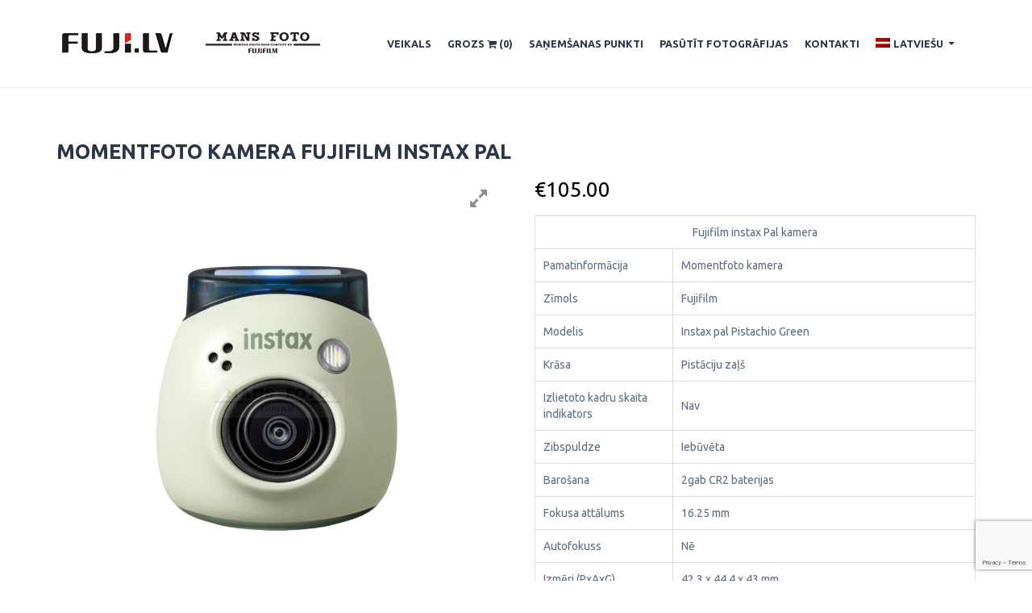

--- FILE ---
content_type: text/html; charset=UTF-8
request_url: https://shop.fuji.lv/shop/momentfoto-kamera-fujifilm-instax-pal/
body_size: 57479
content:
<!DOCTYPE html>
<html lang="lv-LV">
<head>
<meta charset="UTF-8">
<meta name="viewport" content="width=device-width, initial-scale=1">
<link rel="profile" href="http://gmpg.org/xfn/11">
<link rel="pingback" href="https://shop.fuji.lv/xmlrpc.php">

<title>Momentfoto kamera Fujifilm Instax Pal &#8211; Fuji.lv E-veikals</title>
<link rel="alternate" hreflang="lv" href="https://shop.fuji.lv/shop/momentfoto-kamera-fujifilm-instax-pal/" />
<link rel="alternate" hreflang="ru" href="https://shop.fuji.lv/ru/shop/momentfoto-kamera-fujifilm-instax-pal/" />
<link rel='dns-prefetch' href='//www.google.com' />
<link rel='dns-prefetch' href='//maxcdn.bootstrapcdn.com' />
<link rel='dns-prefetch' href='//s.w.org' />
<link rel="alternate" type="application/rss+xml" title="Fuji.lv E-veikals &raquo; Feed" href="https://shop.fuji.lv/feed/" />
<link rel="alternate" type="application/rss+xml" title="Fuji.lv E-veikals &raquo; Comments Feed" href="https://shop.fuji.lv/comments/feed/" />
		<!-- This site uses the Google Analytics by MonsterInsights plugin v7.15.0 - Using Analytics tracking - https://www.monsterinsights.com/ -->
							<script src="//www.googletagmanager.com/gtag/js?id=UA-161499895-1"  type="text/javascript" data-cfasync="false"></script>
			<script type="text/javascript" data-cfasync="false">
				var mi_version = '7.15.0';
				var mi_track_user = true;
				var mi_no_track_reason = '';
				
								var disableStr = 'ga-disable-UA-161499895-1';

				/* Function to detect opted out users */
				function __gtagTrackerIsOptedOut() {
					return document.cookie.indexOf( disableStr + '=true' ) > - 1;
				}

				/* Disable tracking if the opt-out cookie exists. */
				if ( __gtagTrackerIsOptedOut() ) {
					window[disableStr] = true;
				}

				/* Opt-out function */
				function __gtagTrackerOptout() {
					document.cookie = disableStr + '=true; expires=Thu, 31 Dec 2099 23:59:59 UTC; path=/';
					window[disableStr] = true;
				}

				if ( 'undefined' === typeof gaOptout ) {
					function gaOptout() {
						__gtagTrackerOptout();
					}
				}
								window.dataLayer = window.dataLayer || [];
				if ( mi_track_user ) {
					function __gtagTracker() {
						dataLayer.push( arguments );
					}
					__gtagTracker( 'js', new Date() );
					__gtagTracker( 'set', {
						'developer_id.dZGIzZG' : true,
						                    });
					__gtagTracker( 'config', 'UA-161499895-1', {
						forceSSL:true,link_attribution:true,					} );
					window.gtag = __gtagTracker;										(
						function () {
							/* https://developers.google.com/analytics/devguides/collection/analyticsjs/ */
							/* ga and __gaTracker compatibility shim. */
							var noopfn = function () {
								return null;
							};
							var noopnullfn = function () {
								return null;
							};
							var Tracker = function () {
								return null;
							};
							var p = Tracker.prototype;
							p.get = noopfn;
							p.set = noopfn;
							p.send = noopfn;
							var __gaTracker = function () {
								var len = arguments.length;
								if ( len === 0 ) {
									return;
								}
								var f = arguments[len - 1];
								if ( typeof f !== 'object' || f === null || typeof f.hitCallback !== 'function' ) {
									if ( 'send' === arguments[0] ) {
										if ( 'event' === arguments[1] ) {
											__gtagTracker( 'event', arguments[3], {
												'event_category': arguments[2],
												'event_label': arguments[4],
												'value': 1
											} );
											return;
										}
										if ( 'undefined' !== typeof ( arguments[1].hitType ) ) {
											var hitDetails = {};
											var gagtag_map = {
												'eventCategory': 'event_category',
												'eventAction': 'event_action',
												'eventLabel': 'event_label',
												'eventValue': 'event_value',
												'nonInteraction': 'non_interaction',
												'timingCategory': 'event_category',
												'timingVar': 'name',
												'timingValue': 'value',
												'timingLabel': 'event_label',
											};
											var gaKey;
											for ( gaKey in gagtag_map ) {
												if ( 'undefined' !== typeof arguments[1][gaKey] ) {
													hitDetails[gagtag_map[gaKey]] = arguments[1][gaKey];
												}
											}
											var action = 'timing' === arguments[1].hitType ? 'timing_complete' : arguments[1].eventAction;
											__gtagTracker( 'event', action, hitDetails );
										}
									}
									return;
								}
								try {
									f.hitCallback();
								} catch ( ex ) {
								}
							};
							__gaTracker.create = function () {
								return new Tracker();
							};
							__gaTracker.getByName = noopnullfn;
							__gaTracker.getAll = function () {
								return [];
							};
							__gaTracker.remove = noopfn;
							__gaTracker.loaded = true;
							window['__gaTracker'] = __gaTracker;
						}
					)();
									} else {
										console.log( "" );
					( function () {
						function __gtagTracker() {
							return null;
						}
						window['__gtagTracker'] = __gtagTracker;
						window['gtag'] = __gtagTracker;
					} )();
									}
			</script>
				<!-- / Google Analytics by MonsterInsights -->
				<script type="text/javascript">
			window._wpemojiSettings = {"baseUrl":"https:\/\/s.w.org\/images\/core\/emoji\/13.0.0\/72x72\/","ext":".png","svgUrl":"https:\/\/s.w.org\/images\/core\/emoji\/13.0.0\/svg\/","svgExt":".svg","source":{"concatemoji":"https:\/\/shop.fuji.lv\/wp-includes\/js\/wp-emoji-release.min.js?ver=5.5.2"}};
			!function(e,a,t){var r,n,o,i,p=a.createElement("canvas"),s=p.getContext&&p.getContext("2d");function c(e,t){var a=String.fromCharCode;s.clearRect(0,0,p.width,p.height),s.fillText(a.apply(this,e),0,0);var r=p.toDataURL();return s.clearRect(0,0,p.width,p.height),s.fillText(a.apply(this,t),0,0),r===p.toDataURL()}function l(e){if(!s||!s.fillText)return!1;switch(s.textBaseline="top",s.font="600 32px Arial",e){case"flag":return!c([127987,65039,8205,9895,65039],[127987,65039,8203,9895,65039])&&(!c([55356,56826,55356,56819],[55356,56826,8203,55356,56819])&&!c([55356,57332,56128,56423,56128,56418,56128,56421,56128,56430,56128,56423,56128,56447],[55356,57332,8203,56128,56423,8203,56128,56418,8203,56128,56421,8203,56128,56430,8203,56128,56423,8203,56128,56447]));case"emoji":return!c([55357,56424,8205,55356,57212],[55357,56424,8203,55356,57212])}return!1}function d(e){var t=a.createElement("script");t.src=e,t.defer=t.type="text/javascript",a.getElementsByTagName("head")[0].appendChild(t)}for(i=Array("flag","emoji"),t.supports={everything:!0,everythingExceptFlag:!0},o=0;o<i.length;o++)t.supports[i[o]]=l(i[o]),t.supports.everything=t.supports.everything&&t.supports[i[o]],"flag"!==i[o]&&(t.supports.everythingExceptFlag=t.supports.everythingExceptFlag&&t.supports[i[o]]);t.supports.everythingExceptFlag=t.supports.everythingExceptFlag&&!t.supports.flag,t.DOMReady=!1,t.readyCallback=function(){t.DOMReady=!0},t.supports.everything||(n=function(){t.readyCallback()},a.addEventListener?(a.addEventListener("DOMContentLoaded",n,!1),e.addEventListener("load",n,!1)):(e.attachEvent("onload",n),a.attachEvent("onreadystatechange",function(){"complete"===a.readyState&&t.readyCallback()})),(r=t.source||{}).concatemoji?d(r.concatemoji):r.wpemoji&&r.twemoji&&(d(r.twemoji),d(r.wpemoji)))}(window,document,window._wpemojiSettings);
		</script>
		<style type="text/css">
img.wp-smiley,
img.emoji {
	display: inline !important;
	border: none !important;
	box-shadow: none !important;
	height: 1em !important;
	width: 1em !important;
	margin: 0 .07em !important;
	vertical-align: -0.1em !important;
	background: none !important;
	padding: 0 !important;
}
</style>
	<link rel='stylesheet' id='font-awesome-css'  href='https://shop.fuji.lv/wp-content/plugins/load-more-products-for-woocommerce/berocket/assets/css/font-awesome.min.css?ver=5.5.2' type='text/css' media='all' />
<link rel='stylesheet' id='wp-block-library-css'  href='https://shop.fuji.lv/wp-includes/css/dist/block-library/style.min.css?ver=5.5.2' type='text/css' media='all' />
<link rel='stylesheet' id='wc-block-vendors-style-css'  href='https://shop.fuji.lv/wp-content/plugins/woocommerce/packages/woocommerce-blocks/build/vendors-style.css?ver=3.1.0' type='text/css' media='all' />
<link rel='stylesheet' id='wc-block-style-css'  href='https://shop.fuji.lv/wp-content/plugins/woocommerce/packages/woocommerce-blocks/build/style.css?ver=3.1.0' type='text/css' media='all' />
<link rel='stylesheet' id='wpgis-fancybox-css-css'  href='https://shop.fuji.lv/wp-content/plugins/advanced-woocommerce-product-gallery-slider/assets/css/fancybox.css?ver=1' type='text/css' media='all' />
<link rel='stylesheet' id='wpgis-fontawesome-css-css'  href='//maxcdn.bootstrapcdn.com/font-awesome/4.7.0/css/font-awesome.min.css?ver=1' type='text/css' media='all' />
<link rel='stylesheet' id='wpgis-front-css-css'  href='https://shop.fuji.lv/wp-content/plugins/advanced-woocommerce-product-gallery-slider/assets/css/wpgis-front.css?ver=1' type='text/css' media='all' />
<link rel='stylesheet' id='dashicons-css'  href='https://shop.fuji.lv/wp-includes/css/dashicons.min.css?ver=5.5.2' type='text/css' media='all' />
<link rel='stylesheet' id='contact-form-7-css'  href='https://shop.fuji.lv/wp-content/plugins/contact-form-7/includes/css/styles.css?ver=5.2.2' type='text/css' media='all' />
<link rel='stylesheet' id='photoswipe-css'  href='https://shop.fuji.lv/wp-content/plugins/woocommerce/assets/css/photoswipe/photoswipe.min.css?ver=4.5.5' type='text/css' media='all' />
<link rel='stylesheet' id='photoswipe-default-skin-css'  href='https://shop.fuji.lv/wp-content/plugins/woocommerce/assets/css/photoswipe/default-skin/default-skin.min.css?ver=4.5.5' type='text/css' media='all' />
<link rel='stylesheet' id='woocommerce-layout-css'  href='https://shop.fuji.lv/wp-content/plugins/woocommerce/assets/css/woocommerce-layout.css?ver=4.5.5' type='text/css' media='all' />
<link rel='stylesheet' id='woocommerce-smallscreen-css'  href='https://shop.fuji.lv/wp-content/plugins/woocommerce/assets/css/woocommerce-smallscreen.css?ver=4.5.5' type='text/css' media='only screen and (max-width: 768px)' />
<link rel='stylesheet' id='woocommerce-general-css'  href='https://shop.fuji.lv/wp-content/plugins/woocommerce/assets/css/woocommerce.css?ver=4.5.5' type='text/css' media='all' />
<style id='woocommerce-inline-inline-css' type='text/css'>
.woocommerce form .form-row .required { visibility: visible; }
</style>
<link rel='stylesheet' id='wt-smart-coupon-css'  href='https://shop.fuji.lv/wp-content/plugins/wt-smart-coupons-for-woocommerce/public/css/wt-smart-coupon-public.css?ver=1.2.7' type='text/css' media='all' />
<link rel='stylesheet' id='wpml-menu-item-0-css'  href='//shop.fuji.lv/wp-content/plugins/sitepress-multilingual-cms/templates/language-switchers/menu-item/style.css?ver=1' type='text/css' media='all' />
<link rel='stylesheet' id='monsterinsights-popular-posts-style-css'  href='https://shop.fuji.lv/wp-content/plugins/google-analytics-for-wordpress/assets/css/frontend.min.css?ver=7.15.0' type='text/css' media='all' />
<link rel='stylesheet' id='bloga-style-css'  href='https://shop.fuji.lv/wp-content/themes/bloga/style.css?ver=5.5.2' type='text/css' media='all' />
<link rel='stylesheet' id='bloga-plugins-css'  href='https://shop.fuji.lv/wp-content/themes/bloga/assets/css/plugins.css?ver=5.5.2' type='text/css' media='all' />
<link rel='stylesheet' id='bloga-main-css'  href='https://shop.fuji.lv/wp-content/themes/bloga/assets/css/main.css?ver=5.5.1.1' type='text/css' media='all' />
<link rel='stylesheet' id='bloga-responsive-css'  href='https://shop.fuji.lv/wp-content/themes/bloga/assets/css/responsive.css?ver=5.5.2' type='text/css' media='all' />
<link rel='stylesheet' id='bloga-custom-css'  href='https://shop.fuji.lv/wp-content/themes/bloga/assets/css/custom.css?ver=1.0.1' type='text/css' media='all' />
<script type='text/javascript' src='https://shop.fuji.lv/wp-includes/js/jquery/jquery.js?ver=1.12.4-wp' id='jquery-core-js'></script>
<script type='text/javascript' src='https://shop.fuji.lv/wp-content/plugins/woocommerce-eabi-postoffice/js/jquery.cascadingdropdown.js?ver=5.5.2' id='jquery-cascadingdropdown-js'></script>
<script type='text/javascript' src='https://shop.fuji.lv/wp-content/plugins/woocommerce-eabi-postoffice/js/eabi.cascadingdropdown.js?ver=5.5.2' id='eabi-cascadingdropdown-js'></script>
<script type='text/javascript' id='monsterinsights-frontend-script-js-extra'>
/* <![CDATA[ */
var monsterinsights_frontend = {"js_events_tracking":"true","download_extensions":"doc,pdf,ppt,zip,xls,docx,pptx,xlsx","inbound_paths":"[{\"path\":\"\\\/go\\\/\",\"label\":\"affiliate\"},{\"path\":\"\\\/recommend\\\/\",\"label\":\"affiliate\"}]","home_url":"https:\/\/shop.fuji.lv","hash_tracking":"false","ua":"UA-161499895-1"};
/* ]]> */
</script>
<script type='text/javascript' src='https://shop.fuji.lv/wp-content/plugins/google-analytics-for-wordpress/assets/js/frontend-gtag.min.js?ver=7.15.0' id='monsterinsights-frontend-script-js'></script>
<script type='text/javascript' src='https://shop.fuji.lv/wp-content/plugins/advanced-woocommerce-product-gallery-slider/assets/js/slick.min.js?ver=1.6.0' id='wpgis-slick-js-js'></script>
<script type='text/javascript' id='iw-no-right-click-js-extra'>
/* <![CDATA[ */
var IwNRCargs = {"rightclick":"Y","draganddrop":"N"};
/* ]]> */
</script>
<script type='text/javascript' src='https://shop.fuji.lv/wp-content/plugins/image-watermark/js/no-right-click.js?ver=1.6.6' id='iw-no-right-click-js'></script>
<script type='text/javascript' src='https://shop.fuji.lv/wp-content/plugins/woocommerce/assets/js/jquery-blockui/jquery.blockUI.min.js?ver=2.70' id='jquery-blockui-js'></script>
<script type='text/javascript' id='wc-add-to-cart-js-extra'>
/* <![CDATA[ */
var wc_add_to_cart_params = {"ajax_url":"\/wp-admin\/admin-ajax.php","wc_ajax_url":"\/?wc-ajax=%%endpoint%%","i18n_view_cart":"Apskat\u012bt grozu","cart_url":"https:\/\/shop.fuji.lv\/cart\/","is_cart":"","cart_redirect_after_add":"no"};
/* ]]> */
</script>
<script type='text/javascript' src='https://shop.fuji.lv/wp-content/plugins/woocommerce/assets/js/frontend/add-to-cart.min.js?ver=4.5.5' id='wc-add-to-cart-js'></script>
<script type='text/javascript' id='wt-smart-coupon-js-extra'>
/* <![CDATA[ */
var WTSmartCouponOBJ = {"ajaxurl":"https:\/\/shop.fuji.lv\/wp-admin\/admin-ajax.php"};
/* ]]> */
</script>
<script type='text/javascript' src='https://shop.fuji.lv/wp-content/plugins/wt-smart-coupons-for-woocommerce/public/js/wt-smart-coupon-public.js?ver=1.2.7' id='wt-smart-coupon-js'></script>
<script type='text/javascript' src='https://shop.fuji.lv/wp-content/plugins/js_composer/assets/js/vendors/woocommerce-add-to-cart.js?ver=5.4.5' id='vc_woocommerce-add-to-cart-js-js'></script>
<link rel="https://api.w.org/" href="https://shop.fuji.lv/wp-json/" /><link rel="alternate" type="application/json" href="https://shop.fuji.lv/wp-json/wp/v2/product/9379" /><link rel="EditURI" type="application/rsd+xml" title="RSD" href="https://shop.fuji.lv/xmlrpc.php?rsd" />
<link rel="wlwmanifest" type="application/wlwmanifest+xml" href="https://shop.fuji.lv/wp-includes/wlwmanifest.xml" /> 
<meta name="generator" content="WordPress 5.5.2" />
<meta name="generator" content="WooCommerce 4.5.5" />
<link rel="canonical" href="https://shop.fuji.lv/shop/momentfoto-kamera-fujifilm-instax-pal/" />
<link rel='shortlink' href='https://shop.fuji.lv/?p=9379' />
<link rel="alternate" type="application/json+oembed" href="https://shop.fuji.lv/wp-json/oembed/1.0/embed?url=https%3A%2F%2Fshop.fuji.lv%2Fshop%2Fmomentfoto-kamera-fujifilm-instax-pal%2F" />
<link rel="alternate" type="text/xml+oembed" href="https://shop.fuji.lv/wp-json/oembed/1.0/embed?url=https%3A%2F%2Fshop.fuji.lv%2Fshop%2Fmomentfoto-kamera-fujifilm-instax-pal%2F&#038;format=xml" />
<meta name="generator" content="WPML ver:4.2.7.1 stt:31,45;" />
		<meta charset="utf-8">
		<meta name="abstract" content="Tavs fuji.lv e-veikals">
		<meta name="author" content="admin">
		<meta name="classification" content="Uncategorized @lv">
		<meta name="copyright" content="Copyright Fuji.lv E-veikals - All rights Reserved.">
		<meta name="designer" content="XL Theme">
		<meta name="distribution" content="Global">
		<meta name="language" content="lv-LV">
		<meta name="publisher" content="Fuji.lv E-veikals">
		<meta name="rating" content="General">
		<meta name="resource-type" content="Document">
		<meta name="revisit-after" content="3">
		<meta name="subject" content="Uncategorized @lv">
		<meta name="template" content="Bloga">
		<meta name="robots" content="index,follow">
		<meta name="verify-paysera" content="a93411472f8f7b68ce5c8711f81f53d2">
<style></style><style>
                .lmp_load_more_button.br_lmp_button_settings .lmp_button:hover {
                    background-color: #9999ff!important;
                    color: #111111!important;
                }
                .lmp_load_more_button.br_lmp_prev_settings .lmp_button:hover {
                    background-color: #9999ff!important;
                    color: #111111!important;
                }li.product.lazy, .berocket_lgv_additional_data.lazy{opacity:0;}</style>	<noscript><style>.woocommerce-product-gallery{ opacity: 1 !important; }</style></noscript>
	<meta name="generator" content="Powered by WPBakery Page Builder - drag and drop page builder for WordPress."/>
<!--[if lte IE 9]><link rel="stylesheet" type="text/css" href="https://shop.fuji.lv/wp-content/plugins/js_composer/assets/css/vc_lte_ie9.min.css" media="screen"><![endif]--><link rel="icon" href="https://shop.fuji.lv/wp-content/uploads/2020/09/favicon.png" sizes="32x32" />
<link rel="icon" href="https://shop.fuji.lv/wp-content/uploads/2020/09/favicon.png" sizes="192x192" />
<link rel="apple-touch-icon" href="https://shop.fuji.lv/wp-content/uploads/2020/09/favicon.png" />
<meta name="msapplication-TileImage" content="https://shop.fuji.lv/wp-content/uploads/2020/09/favicon.png" />
		<style type="text/css" id="wp-custom-css">
			.post-navigation {
	display: none;
}		</style>
		<noscript><style type="text/css"> .wpb_animate_when_almost_visible { opacity: 1; }</style></noscript></head>

<body class="product-template-default single single-product postid-9379 theme-bloga woocommerce woocommerce-page woocommerce-no-js wpb-js-composer js-comp-ver-5.4.5 vc_responsive">

<div id="toTop"><i class="fa fa-arrow-up"></i></div>

<div id="page" class="hfeed site">
	<a class="skip-link screen-reader-text" href="#content">Skip to content</a>

	<!-- Header Section -->
	<header class="header-area navbar-fixed-top">
		<div class="container">
            <div class="menu">
            	<nav class="navbar navbar-default" role="navigation">
	                <div class="container-fluid">
	                	<!-- Brand and toggle get grouped for better mobile display -->
	                  	<div class="navbar-header">

                        <button type="button" class="navbar-toggle collapsed" data-toggle="collapse" data-target="#menu-collapse">
			                    <span class="sr-only">Toggle navigation</span>
			                    <span class="icon-bar"></span>
			                    <span class="icon-bar"></span>
			                    <span class="icon-bar"></span>
		                    </button>

                        <div class="cart-icon-mobile" style="float: right; margin: 5px;font-size: 18px">
                          <a href="/cart"><i class="fa fa-shopping-cart">&nbsp;</i><span class="cart-count">(0)</span></a>
                        </div>

                        <div class="navbar-brand">
								<!-- <h1 class="site-title"><a href="https://shop.fuji.lv/" rel="home">Fuji.lv E-veikals</a></h1> -->
                                <a href="https://shop.fuji.lv/" rel="home">
                  <img src="/wp-content/uploads/2020/10/mans_foto_kopa.png" height="28" width="350" alt="" />
                </a>
							</div><!--/.navbar-brand-->

	                  	</div><!-- /.navbar-header -->

	                  	<!-- Collect the nav links, forms, and other content for toggling -->
	                  	<div class="collapse navbar-collapse" id="menu-collapse">
			
							<ul class="nav navbar-nav navbar-right sm sm-blue main-menu"><li id="menu-item-39" class="menu-item menu-item-type-post_type menu-item-object-page current_page_parent menu-item-39"><a href="https://shop.fuji.lv/shop/">Veikals</a></li>
<li id="menu-item-37" class="menu-item menu-item-type-post_type menu-item-object-page menu-item-37"><a href="https://shop.fuji.lv/cart/">Grozs <i class="fa fa-shopping-cart"></i>&nbsp;<span class="cart-count">(0)</span></a></li>
<li id="menu-item-2301" class="menu-item menu-item-type-post_type menu-item-object-page menu-item-2301"><a href="https://shop.fuji.lv/sanemsanas-punkti/">SAŅEMŠANAS PUNKTI</a></li>
<li id="menu-item-36" class="menu-item menu-item-type-custom menu-item-object-custom menu-item-36"><a target="_blank" rel="noopener noreferrer" href="https://fuji.lv/pasutit-fotografijas/">Pasūtīt fotogrāfijas</a></li>
<li id="menu-item-239" class="menu-item menu-item-type-post_type menu-item-object-page menu-item-239"><a href="https://shop.fuji.lv/kontakti/">Kontakti</a></li>
<li id="menu-item-wpml-ls-26-lv" class="menu-item wpml-ls-slot-26 wpml-ls-item wpml-ls-item-lv wpml-ls-current-language wpml-ls-menu-item wpml-ls-first-item menu-item-type-wpml_ls_menu_item menu-item-object-wpml_ls_menu_item menu-item-has-children menu-item-wpml-ls-26-lv"><a title="Latviešu" href="https://shop.fuji.lv/shop/momentfoto-kamera-fujifilm-instax-pal/"><img class="wpml-ls-flag" src="https://shop.fuji.lv/wp-content/plugins/sitepress-multilingual-cms/res/flags/lv.png" alt="lv" title="Latviešu"><span class="wpml-ls-native">Latviešu</span></a>
<ul class="sub-menu">
	<li id="menu-item-wpml-ls-26-ru" class="menu-item wpml-ls-slot-26 wpml-ls-item wpml-ls-item-ru wpml-ls-menu-item wpml-ls-last-item menu-item-type-wpml_ls_menu_item menu-item-object-wpml_ls_menu_item menu-item-wpml-ls-26-ru"><a title="Русский" href="https://shop.fuji.lv/ru/shop/momentfoto-kamera-fujifilm-instax-pal/"><img class="wpml-ls-flag" src="https://shop.fuji.lv/wp-content/plugins/sitepress-multilingual-cms/res/flags/ru.png" alt="ru" title="Русский"><span class="wpml-ls-native">Русский</span></a></li>
</ul>
</li>
</ul>		

		                </div><!-- /.navbar-collapse -->
	                </div><!-- /.container-fluid -->
            	</nav><!-- /.navbar -->
            </div><!-- /.menu -->
        </div><!-- /.container -->
	</header><!-- /.header-area -->
	<div class="blank"></div>
	<!-- End Header Section -->


	<div id="content" class="site-content container">
		<!-- Blog Section -->
		<section id="blog-page" class="page blog-page">
			<div class="section-padding">

<div class="row">
	<div class="col-md-12">
		<div id="primary" class="content-area">
			<main id="main" class="site-main" role="main">

				
					
<article id="post-9379" class="post-9379 product type-product status-publish has-post-thumbnail product_cat-preces product_cat-fotoaparati first outofstock taxable shipping-taxable purchasable product-type-simple">
	<header class="entry-header">
					<div class="post-thumbnail entry-thumbnail">
							</div><!--/.post-thumbnail-->
		
		<h2 class="entry-title"><a href="https://shop.fuji.lv/shop/momentfoto-kamera-fujifilm-instax-pal/" rel="bookmark">Momentfoto kamera Fujifilm Instax Pal</a></h2>
			</header><!-- .entry-header -->

	<div class="entry-content">
		<div class="woocommerce">			<div class="single-product" data-product-page-preselected-id="0">
				<div class="woocommerce-notices-wrapper"></div><div id="product-9379" class="product type-product post-9379 status-publish outofstock product_cat-preces product_cat-fotoaparati has-post-thumbnail taxable shipping-taxable purchasable product-type-simple">

	<div class="images">
	<div class="slider wpgis-slider-for"><div class="zoom"><img width="900" height="900" src="https://shop.fuji.lv/wp-content/uploads/2023/11/1.jpg" class="attachment-full size-full wp-post-image" alt="" loading="lazy" title="1" srcset="https://shop.fuji.lv/wp-content/uploads/2023/11/1.jpg 900w, https://shop.fuji.lv/wp-content/uploads/2023/11/1-300x300.jpg 300w, https://shop.fuji.lv/wp-content/uploads/2023/11/1-150x150.jpg 150w, https://shop.fuji.lv/wp-content/uploads/2023/11/1-768x768.jpg 768w, https://shop.fuji.lv/wp-content/uploads/2023/11/1-600x600.jpg 600w, https://shop.fuji.lv/wp-content/uploads/2023/11/1-100x100.jpg 100w" sizes="(max-width: 900px) 100vw, 900px" /><img width="600" height="600" src="https://shop.fuji.lv/wp-content/uploads/2023/11/1-600x600.jpg" class="attachment-shop_single size-shop_single wp-post-image" alt="" loading="lazy" title="1" srcset="https://shop.fuji.lv/wp-content/uploads/2023/11/1-600x600.jpg 600w, https://shop.fuji.lv/wp-content/uploads/2023/11/1-300x300.jpg 300w, https://shop.fuji.lv/wp-content/uploads/2023/11/1-150x150.jpg 150w, https://shop.fuji.lv/wp-content/uploads/2023/11/1-768x768.jpg 768w, https://shop.fuji.lv/wp-content/uploads/2023/11/1-100x100.jpg 100w, https://shop.fuji.lv/wp-content/uploads/2023/11/1.jpg 900w" sizes="(max-width: 600px) 100vw, 600px" /><a href="https://shop.fuji.lv/wp-content/uploads/2023/11/1.jpg" class="wpgis-popup fa fa-expand" data-fancybox="product-gallery"></a></div><div class="zoom"><img src="https://shop.fuji.lv/wp-content/uploads/2023/11/2.jpg" /><img src="https://shop.fuji.lv/wp-content/uploads/2023/11/2-600x600.jpg" /><a href="https://shop.fuji.lv/wp-content/uploads/2023/11/2.jpg" class="wpgis-popup fa fa-expand" data-fancybox="product-gallery"></a></div></div>    
	<div id="wpgis-gallery" class="slider wpgis-slider-nav"><li title=""><img width="150" height="150" src="https://shop.fuji.lv/wp-content/uploads/2023/11/1-150x150.jpg" class="attachment-thumbnail size-thumbnail" alt="" loading="lazy" srcset="https://shop.fuji.lv/wp-content/uploads/2023/11/1-150x150.jpg 150w, https://shop.fuji.lv/wp-content/uploads/2023/11/1-300x300.jpg 300w, https://shop.fuji.lv/wp-content/uploads/2023/11/1-768x768.jpg 768w, https://shop.fuji.lv/wp-content/uploads/2023/11/1-600x600.jpg 600w, https://shop.fuji.lv/wp-content/uploads/2023/11/1-100x100.jpg 100w, https://shop.fuji.lv/wp-content/uploads/2023/11/1.jpg 900w" sizes="(max-width: 150px) 100vw, 150px" /></li><li title=""><img width="150" height="150" src="https://shop.fuji.lv/wp-content/uploads/2023/11/2-150x150.jpg" class="attachment-thumbnail size-thumbnail" alt="" loading="lazy" srcset="https://shop.fuji.lv/wp-content/uploads/2023/11/2-150x150.jpg 150w, https://shop.fuji.lv/wp-content/uploads/2023/11/2-300x300.jpg 300w, https://shop.fuji.lv/wp-content/uploads/2023/11/2-768x768.jpg 768w, https://shop.fuji.lv/wp-content/uploads/2023/11/2-600x600.jpg 600w, https://shop.fuji.lv/wp-content/uploads/2023/11/2-100x100.jpg 100w, https://shop.fuji.lv/wp-content/uploads/2023/11/2.jpg 900w" sizes="(max-width: 150px) 100vw, 150px" /></li></div>
	</div>
	<div class="summary entry-summary">
		<p class="price"><span class="woocommerce-Price-amount amount"><bdi><span class="woocommerce-Price-currencySymbol">&euro;</span>105.00</bdi></span></p>
<div class="woocommerce-product-details__short-description">
	<table dir="ltr" border="1" cellspacing="0" cellpadding="0" data-sheets-root="1">
<colgroup>
<col width="203" />
<col width="541" /></colgroup>
<tbody>
<tr>
<td style="text-align: center;" colspan="2" rowspan="1" data-sheets-value="{&quot;1&quot;:2,&quot;2&quot;:&quot;Fujifilm instax Pal kamera&quot;}">Fujifilm instax Pal kamera</td>
</tr>
<tr>
<td data-sheets-value="{&quot;1&quot;:2,&quot;2&quot;:&quot;Pamatinformācija&quot;}">Pamatinformācija</td>
<td data-sheets-value="{&quot;1&quot;:2,&quot;2&quot;:&quot;Momentfoto kamera&quot;}">Momentfoto kamera</td>
</tr>
<tr>
<td data-sheets-value="{&quot;1&quot;:2,&quot;2&quot;:&quot;Zīmols&quot;}">Zīmols</td>
<td data-sheets-value="{&quot;1&quot;:2,&quot;2&quot;:&quot;Fujifilm&quot;}">Fujifilm</td>
</tr>
<tr>
<td data-sheets-value="{&quot;1&quot;:2,&quot;2&quot;:&quot;Modelis&quot;}">Modelis</td>
<td data-sheets-value="{&quot;1&quot;:2,&quot;2&quot;:&quot;Instax pal Pistachio Green&quot;}">Instax pal Pistachio Green</td>
</tr>
<tr>
<td data-sheets-value="{&quot;1&quot;:2,&quot;2&quot;:&quot;Krāsa&quot;}">Krāsa</td>
<td data-sheets-value="{&quot;1&quot;:2,&quot;2&quot;:&quot;Pistāciju zaļš&quot;}">Pistāciju zaļš</td>
</tr>
<tr>
<td data-sheets-value="{&quot;1&quot;:2,&quot;2&quot;:&quot;Izlietoto kadru skaita indikators&quot;}">Izlietoto kadru skaita indikators</td>
<td data-sheets-value="{&quot;1&quot;:2,&quot;2&quot;:&quot;Nav&quot;}">Nav</td>
</tr>
<tr>
<td data-sheets-value="{&quot;1&quot;:2,&quot;2&quot;:&quot;Zibspuldze&quot;}">Zibspuldze</td>
<td data-sheets-value="{&quot;1&quot;:2,&quot;2&quot;:&quot;Iebūvēta&quot;}">Iebūvēta</td>
</tr>
<tr>
<td data-sheets-value="{&quot;1&quot;:2,&quot;2&quot;:&quot;Barošana&quot;}">Barošana</td>
<td data-sheets-value="{&quot;1&quot;:2,&quot;2&quot;:&quot;2gab CR2 baterijas&quot;}">2gab CR2 baterijas</td>
</tr>
<tr>
<td data-sheets-value="{&quot;1&quot;:2,&quot;2&quot;:&quot;Fokusa attālums&quot;}">Fokusa attālums</td>
<td data-sheets-value="{&quot;1&quot;:2,&quot;2&quot;:&quot;16.25 mm&quot;}">16.25 mm</td>
</tr>
<tr>
<td data-sheets-value="{&quot;1&quot;:2,&quot;2&quot;:&quot;Autofokuss&quot;}">Autofokuss</td>
<td data-sheets-value="{&quot;1&quot;:2,&quot;2&quot;:&quot;Nē&quot;}">Nē</td>
</tr>
<tr>
<td data-sheets-value="{&quot;1&quot;:2,&quot;2&quot;:&quot;Izmēri (PxAxG)&quot;}">Izmēri (PxAxG)</td>
<td data-sheets-value="{&quot;1&quot;:2,&quot;2&quot;:&quot;42,3 x 44,4 x 43 mm&quot;}">42,3 x 44,4 x 43 mm</td>
</tr>
<tr>
<td data-sheets-value="{&quot;1&quot;:2,&quot;2&quot;:&quot;Korpusa materiāls&quot;}">Korpusa materiāls</td>
<td data-sheets-value="{&quot;1&quot;:2,&quot;2&quot;:&quot;Plastmasa&quot;}">Plastmasa</td>
</tr>
<tr>
<td data-sheets-value="{&quot;1&quot;:2,&quot;2&quot;:&quot;Papildus informācija&quot;}">Papildus informācija</td>
<td data-sheets-value="{&quot;1&quot;:2,&quot;2&quot;:&quot;Iebūvēts platleņķa objektīvs. Uzņemtās fotogrāfijās var izdrukāt kā instax mini, square vai wide&quot;}">
<div>
<div>Iebūvēts platleņķa objektīvs. Uzņemtās fotogrāfijās var izdrukāt kā instax mini, square vai wide</div>
</div>
</td>
</tr>
<tr>
<td data-sheets-value="{&quot;1&quot;:2,&quot;2&quot;:&quot;Komplektā ietilpst&quot;}">Komplektā ietilpst</td>
<td data-sheets-value="{&quot;1&quot;:2,&quot;2&quot;:&quot;Instax Pal Kamera, daudzfunkcionāls noņemams gredzens&quot;}">Instax Pal Kamera, daudzfunkcionāls noņemams gredzens</td>
</tr>
</tbody>
</table>
<p>&nbsp;</p>
<table style="height: 21px;">
<tbody>
<tr>
<td>Preces krāsa var nedaudz atšķirties no attēlā redzamās.</td>
</tr>
</tbody>
</table>
</div>
<p class="stock out-of-stock">Nav noliktavā</p>
<div class="product_meta">

	
	
		<span class="sku_wrapper">SKU: <span class="sku">4547410520187</span></span>

	
	<span class="posted_in">Kategorijas: <a href="https://shop.fuji.lv/product-category/preces/" rel="tag">PRECES</a>, <a href="https://shop.fuji.lv/product-category/preces//fotoaparati" rel="tag">FOTOAPARĀTI</a></span>
	
	
</div>
	</div>

	
	<section class="related products">

					<h2>Līdzīgie Produkti</h2>
				
		<ul class="products columns-4">

			
					<li class="product type-product post-509 status-publish first instock product_cat-preces product_cat-fotoramji product_cat-15x21 has-post-thumbnail taxable shipping-taxable purchasable product-type-simple">
	<a href="https://shop.fuji.lv/shop/koka-foto-ramis-15x21cm/" class="woocommerce-LoopProduct-link woocommerce-loop-product__link"><img width="600" height="600" src="https://shop.fuji.lv/wp-content/uploads/2020/10/1201197-15x21-2-600x600.jpg" class="attachment-woocommerce_thumbnail size-woocommerce_thumbnail" alt="" loading="lazy" srcset="https://shop.fuji.lv/wp-content/uploads/2020/10/1201197-15x21-2-600x600.jpg 600w, https://shop.fuji.lv/wp-content/uploads/2020/10/1201197-15x21-2-300x300.jpg 300w, https://shop.fuji.lv/wp-content/uploads/2020/10/1201197-15x21-2-150x150.jpg 150w, https://shop.fuji.lv/wp-content/uploads/2020/10/1201197-15x21-2-768x768.jpg 768w, https://shop.fuji.lv/wp-content/uploads/2020/10/1201197-15x21-2-100x100.jpg 100w, https://shop.fuji.lv/wp-content/uploads/2020/10/1201197-15x21-2.jpg 900w" sizes="(max-width: 600px) 100vw, 600px" /><h2 class="woocommerce-loop-product__title">Koka foto rāmis 15x21cm 1201197</h2>
	<span class="price"><span class="woocommerce-Price-amount amount"><bdi><span class="woocommerce-Price-currencySymbol">&euro;</span>5.50</bdi></span></span>
</a><a href="?add-to-cart=509" data-quantity="1" class="button product_type_simple add_to_cart_button ajax_add_to_cart" data-product_id="509" data-product_sku="4751006328167" aria-label="Pievieno “Koka foto rāmis 15x21cm 1201197” savam grozam" rel="nofollow">Ielikt grozā</a></li>

			
					<li class="product type-product post-713 status-publish instock product_cat-preces product_cat-fotoramji product_cat-10x15 has-post-thumbnail taxable shipping-taxable purchasable product-type-simple">
	<a href="https://shop.fuji.lv/shop/plastikata-foto-ramis-eco-10x15cm/" class="woocommerce-LoopProduct-link woocommerce-loop-product__link"><img width="600" height="600" src="https://shop.fuji.lv/wp-content/uploads/2020/11/10x15_eco_1301111.-1-600x600.jpg" class="attachment-woocommerce_thumbnail size-woocommerce_thumbnail" alt="" loading="lazy" srcset="https://shop.fuji.lv/wp-content/uploads/2020/11/10x15_eco_1301111.-1-600x600.jpg 600w, https://shop.fuji.lv/wp-content/uploads/2020/11/10x15_eco_1301111.-1-300x300.jpg 300w, https://shop.fuji.lv/wp-content/uploads/2020/11/10x15_eco_1301111.-1-150x150.jpg 150w, https://shop.fuji.lv/wp-content/uploads/2020/11/10x15_eco_1301111.-1-768x768.jpg 768w, https://shop.fuji.lv/wp-content/uploads/2020/11/10x15_eco_1301111.-1-100x100.jpg 100w, https://shop.fuji.lv/wp-content/uploads/2020/11/10x15_eco_1301111.-1.jpg 900w" sizes="(max-width: 600px) 100vw, 600px" /><h2 class="woocommerce-loop-product__title">Plastikāta Foto rāmis Eco 10x15cm 1301111</h2>
	<span class="price"><span class="woocommerce-Price-amount amount"><bdi><span class="woocommerce-Price-currencySymbol">&euro;</span>3.80</bdi></span></span>
</a><a href="?add-to-cart=713" data-quantity="1" class="button product_type_simple add_to_cart_button ajax_add_to_cart" data-product_id="713" data-product_sku="4 751 006 328 655" aria-label="Pievieno “Plastikāta Foto rāmis Eco 10x15cm 1301111” savam grozam" rel="nofollow">Ielikt grozā</a></li>

			
					<li class="product type-product post-660 status-publish instock product_cat-preces product_cat-fotoramji product_cat-15x21 has-post-thumbnail taxable shipping-taxable purchasable product-type-simple">
	<a href="https://shop.fuji.lv/shop/plastikata-foto-ramis-aura-15x21cm-5/" class="woocommerce-LoopProduct-link woocommerce-loop-product__link"><img width="600" height="600" src="https://shop.fuji.lv/wp-content/uploads/2020/11/aura_15x21_kr1303037-600x600.jpg" class="attachment-woocommerce_thumbnail size-woocommerce_thumbnail" alt="" loading="lazy" srcset="https://shop.fuji.lv/wp-content/uploads/2020/11/aura_15x21_kr1303037-600x600.jpg 600w, https://shop.fuji.lv/wp-content/uploads/2020/11/aura_15x21_kr1303037-300x300.jpg 300w, https://shop.fuji.lv/wp-content/uploads/2020/11/aura_15x21_kr1303037-150x150.jpg 150w, https://shop.fuji.lv/wp-content/uploads/2020/11/aura_15x21_kr1303037-768x768.jpg 768w, https://shop.fuji.lv/wp-content/uploads/2020/11/aura_15x21_kr1303037-100x100.jpg 100w, https://shop.fuji.lv/wp-content/uploads/2020/11/aura_15x21_kr1303037.jpg 900w" sizes="(max-width: 600px) 100vw, 600px" /><h2 class="woocommerce-loop-product__title">Plastikāta Foto rāmis Aura 15x21cm 1303037</h2>
	<span class="price"><span class="woocommerce-Price-amount amount"><bdi><span class="woocommerce-Price-currencySymbol">&euro;</span>4.80</bdi></span></span>
</a><a href="?add-to-cart=660" data-quantity="1" class="button product_type_simple add_to_cart_button ajax_add_to_cart" data-product_id="660" data-product_sku="4 751 006 326 538" aria-label="Pievieno “Plastikāta Foto rāmis Aura 15x21cm 1303037” savam grozam" rel="nofollow">Ielikt grozā</a></li>

			
					<li class="product type-product post-716 status-publish last instock product_cat-preces product_cat-fotoramji product_cat-15x21 has-post-thumbnail taxable shipping-taxable purchasable product-type-simple">
	<a href="https://shop.fuji.lv/shop/plastikata-foto-ramis-eco-15x21cm/" class="woocommerce-LoopProduct-link woocommerce-loop-product__link"><img width="600" height="600" src="https://shop.fuji.lv/wp-content/uploads/2020/11/15x21_eco_1301111.-1-600x600.jpg" class="attachment-woocommerce_thumbnail size-woocommerce_thumbnail" alt="" loading="lazy" srcset="https://shop.fuji.lv/wp-content/uploads/2020/11/15x21_eco_1301111.-1-600x600.jpg 600w, https://shop.fuji.lv/wp-content/uploads/2020/11/15x21_eco_1301111.-1-300x300.jpg 300w, https://shop.fuji.lv/wp-content/uploads/2020/11/15x21_eco_1301111.-1-150x150.jpg 150w, https://shop.fuji.lv/wp-content/uploads/2020/11/15x21_eco_1301111.-1-768x768.jpg 768w, https://shop.fuji.lv/wp-content/uploads/2020/11/15x21_eco_1301111.-1-100x100.jpg 100w, https://shop.fuji.lv/wp-content/uploads/2020/11/15x21_eco_1301111.-1.jpg 900w" sizes="(max-width: 600px) 100vw, 600px" /><h2 class="woocommerce-loop-product__title">Plastikāta Foto rāmis Eco 15x21cm 1301111</h2>
	<span class="price"><span class="woocommerce-Price-amount amount"><bdi><span class="woocommerce-Price-currencySymbol">&euro;</span>4.80</bdi></span></span>
</a><a href="?add-to-cart=716" data-quantity="1" class="button product_type_simple add_to_cart_button ajax_add_to_cart" data-product_id="716" data-product_sku="4 751 006 328 877" aria-label="Pievieno “Plastikāta Foto rāmis Eco 15x21cm 1301111” savam grozam" rel="nofollow">Ielikt grozā</a></li>

			
		</ul>

	</section>
	</div>

			</div>
			</div>			</div><!-- .entry-content -->
</article><!-- #post-## -->


					
					<div class="post-navigation clearfix">
						<span class="previous-post pull-left"><a href="https://shop.fuji.lv/shop/albums-instax-wide-2/" rel="prev"><i class="fa fa-long-arrow-left"></i> previous article</a></span>						<span class="next-post pull-right"><a href="https://shop.fuji.lv/shop/albums-klasiskais-goldbuch-24887-bella-vista-aqua/" rel="next">next article <i class="fa fa-long-arrow-right"></i></a></span>					</div> <!-- .post-navigation -->

					
				
			</main><!-- #main -->
		</div><!-- #primary -->
	</div><!--/.col-md-12-->

</div><!--/.row-->


      </div><!--/.section-padding-->
    </section><!--/.page-->
  </div><!-- #content -->

</div><!-- #page -->



<!-- Footer Section -->
<div class="container footer-menu">
  <div class="row">
    <div class="col-lg-4 col-md-4 col-sm-4 col-xs-12">
      <h3>KONTAKTI</h3>
      <ul>
        <li class="atsauksmes"><a href="https://shop.fuji.lv/kontakti/">ATSAUKSMES<br/>UN IEROSINĀJUMI</a></li>
        <li><a href="tel:+37129719090">Tālr./fakss: 29719090</a></li>
        <li><a href="mailto:info@fuji.lv">E-pasts: info@fuji.lv</a></li>
        <li style="padding-top: 5px">
          <a target="_blank" href="https://api.whatsapp.com/send?phone=37129232878">
            <img style="width: 35px" src="/wp-content/uploads/2020/10/whatsapp.png"/>
          </a>
                  </li>
      </ul>
    </div>
    <div class="col-lg-8 col-md-8 col-sm-8 col-xs-12">
      <iframe src="https://www.google.com/maps/embed?pb=!1m18!1m12!1m3!1d2176.7740942077235!2d24.067719815541036!3d56.93553780762002!2m3!1f0!2f0!3f0!3m2!1i1024!2i768!4f13.1!3m3!1m2!1s0x46eed03d91169501%3A0xa2d32c73ba2204d9!2zTWF6xIEgTm9tZXTFhnUgaWVsYSAzNEEsIFplbWdhbGVzIHByaWVrxaFwaWxzxJN0YSwgUsSrZ2EsIExWLTEwMDI!5e0!3m2!1slv!2slv!4v1590171618927!5m2!1slv!2slv" width="100%" height="250" frameborder="0" style="border:0;" allowfullscreen="" aria-hidden="false" tabindex="0"></iframe>
    </div>
  </div>
</div>
<footer id="" class="footer-area container-fluid">
  <div class="footer-top">
    <div class="container partners-wrap">
      <a href="https://www.visa.com/" target="_blank"><img style="height: 25px" src="/wp-content/uploads/2024/06/Visa_Brandmark_Blue_RGB_2021.png"></a>
      <a href="https://www.mastercard.com/" target="_blank"><img style="height: 35px" src="/wp-content/uploads/2024/06/ma_symbol_opt_45_2x.png"></a>
<!--      <a href="javascript:;"><img style="height: 75px" src="/wp-content/uploads/2020/10/VMlogo.png"></a>-->
      <a href="https://www.omniva.lv" target="_blank"><img src="/wp-content/uploads/2020/10/logo_omniva.png"></a>
    </div>
    <p class="company">SIA "RILITA", Reg. Nr.: 40003289795, Rīga, Mazā Nometņu 34a, LV-1002, Latvija</p>
  </div>
  <div class="footer-bottom"><!--container-->
    <div class="container">
      <div class="footer-links col-lg-6">
        <div class="col-lg-6">
          <a href="/lietosanas-noteikumi/">Vispārīgie noteikumi un nosacījumi</a>
          <a href="/privacy-policy/">Privātuma politika</a>
        </div>
        <div class="col-lg-6">
          <a href="/piegades-informacija/">Piegādes informācija</a>
          <a href="/produkta-atgriesana/">Produkta atgriešana</a>
        </div>
      </div>
      <div class="copyright col-lg-6">
        <div class="site-info">
          <p>
            <a href="https://shop.fuji.lv">
              © SIA "RILITA" 2026            </a>
          </p>
          <p class="developed_by">Developed by:&nbsp;<a href="https://www.sistemapro.lv" target="_blank">Sistema PRO</a></p>

        </div>
        <!-- .site-info -->
      </div>
      <!-- /.copyright -->
    </div>
  </div>
  <!-- /.container -->


  <script type="text/javascript">
    jQuery(document).ready(function($){
      $(window).scroll(function () {
        if ($(this).scrollTop() != 0) {
          $('#toTop').fadeIn();
        } else {
          $('#toTop').fadeOut();
        }
      });
      $('#toTop').click(function () {
        $('body,html').animate({
          scrollTop: 0
        }, 800);
      });
    });
  </script>

</footer>
<!-- /.footer-area -->
<!-- End Footer Section -->

<!--</div>--><!-- #page -->

<script type="application/ld+json">{"@context":"https:\/\/schema.org\/","@type":"Product","@id":"https:\/\/shop.fuji.lv\/shop\/momentfoto-kamera-fujifilm-instax-pal\/#product","name":"Momentfoto kamera Fujifilm Instax Pal","url":"https:\/\/shop.fuji.lv\/shop\/momentfoto-kamera-fujifilm-instax-pal\/","description":"Fujifilm instax Pal kamera\r\n\r\n\r\nPamatinform\u0101cija\r\nMomentfoto kamera\r\n\r\n\r\nZ\u012bmols\r\nFujifilm\r\n\r\n\r\nModelis\r\nInstax pal Pistachio Green\r\n\r\n\r\nKr\u0101sa\r\nPist\u0101ciju za\u013c\u0161\r\n\r\n\r\nIzlietoto kadru skaita indikators\r\nNav\r\n\r\n\r\nZibspuldze\r\nIeb\u016bv\u0113ta\r\n\r\n\r\nBaro\u0161ana\r\n2gab CR2 baterijas\r\n\r\n\r\nFokusa att\u0101lums\r\n16.25 mm\r\n\r\n\r\nAutofokuss\r\nN\u0113\r\n\r\n\r\nIzm\u0113ri (PxAxG)\r\n42,3 x 44,4 x 43 mm\r\n\r\n\r\nKorpusa materi\u0101ls\r\nPlastmasa\r\n\r\n\r\nPapildus inform\u0101cija\r\n\r\n\r\nIeb\u016bv\u0113ts platle\u0146\u0137a objekt\u012bvs. Uz\u0146emt\u0101s fotogr\u0101fij\u0101s var izdruk\u0101t k\u0101 instax mini, square vai wide\r\n\r\n\r\n\r\nKomplekt\u0101 ietilpst\r\nInstax Pal Kamera, daudzfunkcion\u0101ls no\u0146emams gredzens\r\n\r\n\r\n\r\n&amp;nbsp;\r\n\r\n\r\n\r\nPreces kr\u0101sa var nedaudz at\u0161\u0137irties no att\u0113l\u0101 redzam\u0101s.","image":"https:\/\/shop.fuji.lv\/wp-content\/uploads\/2023\/11\/1.jpg","sku":"4547410520187","offers":[{"@type":"Offer","price":"105.00","priceValidUntil":"2027-12-31","priceSpecification":{"price":"105.00","priceCurrency":"EUR","valueAddedTaxIncluded":"true"},"priceCurrency":"EUR","availability":"http:\/\/schema.org\/OutOfStock","url":"https:\/\/shop.fuji.lv\/shop\/momentfoto-kamera-fujifilm-instax-pal\/","seller":{"@type":"Organization","name":"Fuji.lv E-veikals","url":"https:\/\/shop.fuji.lv"}}]}</script>
<div class="pswp" tabindex="-1" role="dialog" aria-hidden="true">
	<div class="pswp__bg"></div>
	<div class="pswp__scroll-wrap">
		<div class="pswp__container">
			<div class="pswp__item"></div>
			<div class="pswp__item"></div>
			<div class="pswp__item"></div>
		</div>
		<div class="pswp__ui pswp__ui--hidden">
			<div class="pswp__top-bar">
				<div class="pswp__counter"></div>
				<button class="pswp__button pswp__button--close" aria-label="Aizvērt (Esc)"></button>
				<button class="pswp__button pswp__button--share" aria-label="Dalīties"></button>
				<button class="pswp__button pswp__button--fs" aria-label="Pārslēgt uz pilnekrānu"></button>
				<button class="pswp__button pswp__button--zoom" aria-label="Palielināt/Samazināt"></button>
				<div class="pswp__preloader">
					<div class="pswp__preloader__icn">
						<div class="pswp__preloader__cut">
							<div class="pswp__preloader__donut"></div>
						</div>
					</div>
				</div>
			</div>
			<div class="pswp__share-modal pswp__share-modal--hidden pswp__single-tap">
				<div class="pswp__share-tooltip"></div>
			</div>
			<button class="pswp__button pswp__button--arrow--left" aria-label="Iepriekšējā (bulta pa kreisi)"></button>
			<button class="pswp__button pswp__button--arrow--right" aria-label="Nākamais (bulta pa labi)"></button>
			<div class="pswp__caption">
				<div class="pswp__caption__center"></div>
			</div>
		</div>
	</div>
</div>
	<script type="text/javascript">
		var c = document.body.className;
		c = c.replace(/woocommerce-no-js/, 'woocommerce-js');
		document.body.className = c;
	</script>
	<link rel='stylesheet' id='berocket_lmp_style-css'  href='https://shop.fuji.lv/wp-content/plugins/load-more-products-for-woocommerce/css/load_products.css?ver=1.1.7.4' type='text/css' media='all' />
<script type='text/javascript' src='https://shop.fuji.lv/wp-includes/js/jquery/ui/core.min.js?ver=1.11.4' id='jquery-ui-core-js'></script>
<script type='text/javascript' src='https://shop.fuji.lv/wp-includes/js/jquery/ui/widget.min.js?ver=1.11.4' id='jquery-ui-widget-js'></script>
<script type='text/javascript' src='https://shop.fuji.lv/wp-includes/js/jquery/ui/position.min.js?ver=1.11.4' id='jquery-ui-position-js'></script>
<script type='text/javascript' src='https://shop.fuji.lv/wp-includes/js/jquery/ui/menu.min.js?ver=1.11.4' id='jquery-ui-menu-js'></script>
<script type='text/javascript' src='https://shop.fuji.lv/wp-includes/js/dist/vendor/wp-polyfill.min.js?ver=7.4.4' id='wp-polyfill-js'></script>
<script type='text/javascript' id='wp-polyfill-js-after'>
( 'fetch' in window ) || document.write( '<script src="https://shop.fuji.lv/wp-includes/js/dist/vendor/wp-polyfill-fetch.min.js?ver=3.0.0"></scr' + 'ipt>' );( document.contains ) || document.write( '<script src="https://shop.fuji.lv/wp-includes/js/dist/vendor/wp-polyfill-node-contains.min.js?ver=3.42.0"></scr' + 'ipt>' );( window.DOMRect ) || document.write( '<script src="https://shop.fuji.lv/wp-includes/js/dist/vendor/wp-polyfill-dom-rect.min.js?ver=3.42.0"></scr' + 'ipt>' );( window.URL && window.URL.prototype && window.URLSearchParams ) || document.write( '<script src="https://shop.fuji.lv/wp-includes/js/dist/vendor/wp-polyfill-url.min.js?ver=3.6.4"></scr' + 'ipt>' );( window.FormData && window.FormData.prototype.keys ) || document.write( '<script src="https://shop.fuji.lv/wp-includes/js/dist/vendor/wp-polyfill-formdata.min.js?ver=3.0.12"></scr' + 'ipt>' );( Element.prototype.matches && Element.prototype.closest ) || document.write( '<script src="https://shop.fuji.lv/wp-includes/js/dist/vendor/wp-polyfill-element-closest.min.js?ver=2.0.2"></scr' + 'ipt>' );
</script>
<script type='text/javascript' src='https://shop.fuji.lv/wp-includes/js/dist/dom-ready.min.js?ver=db63eb2f693cb5e38b083946b14f0684' id='wp-dom-ready-js'></script>
<script type='text/javascript' src='https://shop.fuji.lv/wp-includes/js/dist/i18n.min.js?ver=bb7c3c45d012206bfcd73d6a31f84d9e' id='wp-i18n-js'></script>
<script type='text/javascript' id='wp-a11y-js-translations'>
( function( domain, translations ) {
	var localeData = translations.locale_data[ domain ] || translations.locale_data.messages;
	localeData[""].domain = domain;
	wp.i18n.setLocaleData( localeData, domain );
} )( "default", {"translation-revision-date":"2020-09-28 16:21:45+0000","generator":"WPML String Translation 2.10.3","domain":"messages","locale_data":{"messages":{"":{"domain":"messages","plural-forms":"nplurals=2; plural=n != 1;","lang":"lv_LV"}}}} );
</script>
<script type='text/javascript' src='https://shop.fuji.lv/wp-includes/js/dist/a11y.min.js?ver=13971b965470c74a60fa32d392c78f2f' id='wp-a11y-js'></script>
<script type='text/javascript' id='jquery-ui-autocomplete-js-extra'>
/* <![CDATA[ */
var uiAutocompleteL10n = {"noResults":"No results found.","oneResult":"1 result found. Use up and down arrow keys to navigate.","manyResults":"%d results found. Use up and down arrow keys to navigate.","itemSelected":"Item selected."};
/* ]]> */
</script>
<script type='text/javascript' src='https://shop.fuji.lv/wp-includes/js/jquery/ui/autocomplete.min.js?ver=1.11.4' id='jquery-ui-autocomplete-js'></script>
<script type='text/javascript' src='https://shop.fuji.lv/wp-content/plugins/advanced-woocommerce-product-gallery-slider/assets/js/jquery.fancybox.js?ver=1.0' id='wpgis-fancybox-js-js'></script>
<script type='text/javascript' src='https://shop.fuji.lv/wp-content/plugins/advanced-woocommerce-product-gallery-slider/assets/js/jquery.zoom.min.js?ver=1.0' id='wpgis-zoom-js-js'></script>
<script type='text/javascript' id='wpgis-front-js-js-extra'>
/* <![CDATA[ */
var object_name = {"wpgis_slider_layout":"horizontal","wpgis_slidetoshow":"1","wpgis_slidetoscroll":"1","wpgis_sliderautoplay":"","wpgis_arrowdisable":"","wpgis_arrowinfinite":"","wpgis_arrowcolor":"#ffffff","wpgis_arrowbgcolor":"#000000","wpgis_show_lightbox":"1","wpgis_show_zoom":""};
/* ]]> */
</script>
<script type='text/javascript' src='https://shop.fuji.lv/wp-content/plugins/advanced-woocommerce-product-gallery-slider/assets/js/wpgis.front.js?ver=1.0' id='wpgis-front-js-js'></script>
<script type='text/javascript' id='contact-form-7-js-extra'>
/* <![CDATA[ */
var wpcf7 = {"apiSettings":{"root":"https:\/\/shop.fuji.lv\/wp-json\/contact-form-7\/v1","namespace":"contact-form-7\/v1"}};
/* ]]> */
</script>
<script type='text/javascript' src='https://shop.fuji.lv/wp-content/plugins/contact-form-7/includes/js/scripts.js?ver=5.2.2' id='contact-form-7-js'></script>
<script type='text/javascript' src='https://shop.fuji.lv/wp-content/plugins/woocommerce/assets/js/zoom/jquery.zoom.min.js?ver=1.7.21' id='zoom-js'></script>
<script type='text/javascript' src='https://shop.fuji.lv/wp-content/plugins/js_composer/assets/lib/bower/flexslider/jquery.flexslider-min.js?ver=5.4.5' id='flexslider-js'></script>
<script type='text/javascript' src='https://shop.fuji.lv/wp-content/plugins/woocommerce/assets/js/photoswipe/photoswipe.min.js?ver=4.1.1' id='photoswipe-js'></script>
<script type='text/javascript' src='https://shop.fuji.lv/wp-content/plugins/woocommerce/assets/js/photoswipe/photoswipe-ui-default.min.js?ver=4.1.1' id='photoswipe-ui-default-js'></script>
<script type='text/javascript' id='wc-single-product-js-extra'>
/* <![CDATA[ */
var wc_single_product_params = {"i18n_required_rating_text":"L\u016bdzu, izv\u0113lieties v\u0113rt\u0113jumu","review_rating_required":"yes","flexslider":{"rtl":false,"animation":"slide","smoothHeight":true,"directionNav":false,"controlNav":"thumbnails","slideshow":false,"animationSpeed":500,"animationLoop":false,"allowOneSlide":false},"zoom_enabled":"1","zoom_options":[],"photoswipe_enabled":"1","photoswipe_options":{"shareEl":false,"closeOnScroll":false,"history":false,"hideAnimationDuration":0,"showAnimationDuration":0},"flexslider_enabled":"1"};
/* ]]> */
</script>
<script type='text/javascript' src='https://shop.fuji.lv/wp-content/plugins/woocommerce/assets/js/frontend/single-product.min.js?ver=4.5.5' id='wc-single-product-js'></script>
<script type='text/javascript' src='https://shop.fuji.lv/wp-content/plugins/woocommerce/assets/js/js-cookie/js.cookie.min.js?ver=2.1.4' id='js-cookie-js'></script>
<script type='text/javascript' id='woocommerce-js-extra'>
/* <![CDATA[ */
var woocommerce_params = {"ajax_url":"\/wp-admin\/admin-ajax.php","wc_ajax_url":"\/?wc-ajax=%%endpoint%%"};
/* ]]> */
</script>
<script type='text/javascript' src='https://shop.fuji.lv/wp-content/plugins/woocommerce/assets/js/frontend/woocommerce.min.js?ver=4.5.5' id='woocommerce-js'></script>
<script type='text/javascript' id='wc-cart-fragments-js-extra'>
/* <![CDATA[ */
var wc_cart_fragments_params = {"ajax_url":"\/wp-admin\/admin-ajax.php","wc_ajax_url":"\/?wc-ajax=%%endpoint%%","cart_hash_key":"wc_cart_hash_af7f1dce93a545257427149a2d730252","fragment_name":"wc_fragments_af7f1dce93a545257427149a2d730252","request_timeout":"5000"};
/* ]]> */
</script>
<script type='text/javascript' src='https://shop.fuji.lv/wp-content/plugins/woocommerce/assets/js/frontend/cart-fragments.min.js?ver=4.5.5' id='wc-cart-fragments-js'></script>
<script type='text/javascript' src='https://www.google.com/recaptcha/api.js?render=6LdKYNcZAAAAALExdPxNQ7RwvkeDQ6Bl1hgkybeM&#038;ver=3.0' id='google-recaptcha-js'></script>
<script type='text/javascript' id='wpcf7-recaptcha-js-extra'>
/* <![CDATA[ */
var wpcf7_recaptcha = {"sitekey":"6LdKYNcZAAAAALExdPxNQ7RwvkeDQ6Bl1hgkybeM","actions":{"homepage":"homepage","contactform":"contactform"}};
/* ]]> */
</script>
<script type='text/javascript' src='https://shop.fuji.lv/wp-content/plugins/contact-form-7/modules/recaptcha/script.js?ver=5.2.2' id='wpcf7-recaptcha-js'></script>
<script type='text/javascript' src='https://shop.fuji.lv/wp-content/themes/bloga/assets/js/plugins.js?ver=1.0.0' id='bloga-plugins-js'></script>
<script type='text/javascript' src='https://shop.fuji.lv/wp-content/themes/bloga/assets/js/functions.js?ver=1.0.0' id='bloga-functions-js'></script>
<script type='text/javascript' src='https://shop.fuji.lv/wp-content/themes/bloga/assets/js/navigation.js?ver=20120206' id='bloga-navigation-js'></script>
<script type='text/javascript' src='https://shop.fuji.lv/wp-content/themes/bloga/assets/js/skip-link-focus-fix.js?ver=20130115' id='bloga-skip-link-focus-fix-js'></script>
<script type='text/javascript' src='https://shop.fuji.lv/wp-content/plugins/woocommerce-multilingual/res/js/front-scripts.min.js?ver=4.6.5' id='wcml-front-scripts-js'></script>
<script type='text/javascript' id='cart-widget-js-extra'>
/* <![CDATA[ */
var actions = {"is_lang_switched":"0","force_reset":"0"};
/* ]]> */
</script>
<script type='text/javascript' src='https://shop.fuji.lv/wp-content/plugins/woocommerce-multilingual/res/js/cart_widget.min.js?ver=4.6.5' id='cart-widget-js'></script>
<script type='text/javascript' src='https://shop.fuji.lv/wp-includes/js/wp-embed.min.js?ver=5.5.2' id='wp-embed-js'></script>
<script type='text/javascript' id='berocket_lmp_js-js-extra'>
/* <![CDATA[ */
var the_lmp_js_data = {"type":"infinity_scroll","update_url":"1","use_mobile":"","mobile_type":"","mobile_width":"","is_AAPF":"","buffer":"50","use_prev_btn":"","load_image":"<div class=\"lmp_products_loading\"><i class=\"fa fa-spinner lmp_rotate\"><\/i><span class=\"\"><\/span><\/div>","load_img_class":".lmp_products_loading","load_more":"<div class=\"lmp_load_more_button br_lmp_button_settings\"><a class=\"lmp_button \" style=\"font-size: 22px;color: #333333;background-color: #aaaaff;padding-top:15px;padding-right:25px;padding-bottom:15px;padding-left:25px;margin-top:px;margin-right:px;margin-bottom:px;margin-left:px; border-top: 0px solid #000; border-bottom: 0px solid #000; border-left: 0px solid #000; border-right: 0px solid #000; border-top-left-radius: 0px; border-top-right-radius: 0px; border-bottom-left-radius: 0px; border-bottom-right-radius: 0px;\" href=\"#load_next_page\">Load More<\/a><\/div>","load_prev":"<div class=\"lmp_load_more_button br_lmp_prev_settings\"><a class=\"lmp_button \" style=\"font-size: 22px;color: #333333;background-color: #aaaaff;padding-top:15px;padding-right:25px;padding-bottom:15px;padding-left:25px;margin-top:px;margin-right:px;margin-bottom:px;margin-left:px; border-top: 0px solid #000; border-bottom: 0px solid #000; border-left: 0px solid #000; border-right: 0px solid #000; border-top-left-radius: 0px; border-top-right-radius: 0px; border-bottom-left-radius: 0px; border-bottom-right-radius: 0px;\" href=\"#load_next_page\">Load Previous<\/a><\/div>","lazy_load":"","lazy_load_m":"","LLanimation":"","end_text":"<div class=\"lmp_products_loading\"><span class=\"\"><\/span><\/div>","javascript":{"before_update":"","after_update":""},"products":"ul.products","item":"li.product","pagination":".woocommerce-pagination","next_page":".woocommerce-pagination a.next","prev_page":".woocommerce-pagination a.prev"};
/* ]]> */
</script>
<script type='text/javascript' src='https://shop.fuji.lv/wp-content/plugins/load-more-products-for-woocommerce/js/load_products.js?ver=1.1.7.4' id='berocket_lmp_js-js'></script>

</body>
</html>


--- FILE ---
content_type: text/html; charset=utf-8
request_url: https://www.google.com/recaptcha/api2/anchor?ar=1&k=6LdKYNcZAAAAALExdPxNQ7RwvkeDQ6Bl1hgkybeM&co=aHR0cHM6Ly9zaG9wLmZ1amkubHY6NDQz&hl=en&v=PoyoqOPhxBO7pBk68S4YbpHZ&size=invisible&anchor-ms=20000&execute-ms=30000&cb=uesb2tp8dcf0
body_size: 48747
content:
<!DOCTYPE HTML><html dir="ltr" lang="en"><head><meta http-equiv="Content-Type" content="text/html; charset=UTF-8">
<meta http-equiv="X-UA-Compatible" content="IE=edge">
<title>reCAPTCHA</title>
<style type="text/css">
/* cyrillic-ext */
@font-face {
  font-family: 'Roboto';
  font-style: normal;
  font-weight: 400;
  font-stretch: 100%;
  src: url(//fonts.gstatic.com/s/roboto/v48/KFO7CnqEu92Fr1ME7kSn66aGLdTylUAMa3GUBHMdazTgWw.woff2) format('woff2');
  unicode-range: U+0460-052F, U+1C80-1C8A, U+20B4, U+2DE0-2DFF, U+A640-A69F, U+FE2E-FE2F;
}
/* cyrillic */
@font-face {
  font-family: 'Roboto';
  font-style: normal;
  font-weight: 400;
  font-stretch: 100%;
  src: url(//fonts.gstatic.com/s/roboto/v48/KFO7CnqEu92Fr1ME7kSn66aGLdTylUAMa3iUBHMdazTgWw.woff2) format('woff2');
  unicode-range: U+0301, U+0400-045F, U+0490-0491, U+04B0-04B1, U+2116;
}
/* greek-ext */
@font-face {
  font-family: 'Roboto';
  font-style: normal;
  font-weight: 400;
  font-stretch: 100%;
  src: url(//fonts.gstatic.com/s/roboto/v48/KFO7CnqEu92Fr1ME7kSn66aGLdTylUAMa3CUBHMdazTgWw.woff2) format('woff2');
  unicode-range: U+1F00-1FFF;
}
/* greek */
@font-face {
  font-family: 'Roboto';
  font-style: normal;
  font-weight: 400;
  font-stretch: 100%;
  src: url(//fonts.gstatic.com/s/roboto/v48/KFO7CnqEu92Fr1ME7kSn66aGLdTylUAMa3-UBHMdazTgWw.woff2) format('woff2');
  unicode-range: U+0370-0377, U+037A-037F, U+0384-038A, U+038C, U+038E-03A1, U+03A3-03FF;
}
/* math */
@font-face {
  font-family: 'Roboto';
  font-style: normal;
  font-weight: 400;
  font-stretch: 100%;
  src: url(//fonts.gstatic.com/s/roboto/v48/KFO7CnqEu92Fr1ME7kSn66aGLdTylUAMawCUBHMdazTgWw.woff2) format('woff2');
  unicode-range: U+0302-0303, U+0305, U+0307-0308, U+0310, U+0312, U+0315, U+031A, U+0326-0327, U+032C, U+032F-0330, U+0332-0333, U+0338, U+033A, U+0346, U+034D, U+0391-03A1, U+03A3-03A9, U+03B1-03C9, U+03D1, U+03D5-03D6, U+03F0-03F1, U+03F4-03F5, U+2016-2017, U+2034-2038, U+203C, U+2040, U+2043, U+2047, U+2050, U+2057, U+205F, U+2070-2071, U+2074-208E, U+2090-209C, U+20D0-20DC, U+20E1, U+20E5-20EF, U+2100-2112, U+2114-2115, U+2117-2121, U+2123-214F, U+2190, U+2192, U+2194-21AE, U+21B0-21E5, U+21F1-21F2, U+21F4-2211, U+2213-2214, U+2216-22FF, U+2308-230B, U+2310, U+2319, U+231C-2321, U+2336-237A, U+237C, U+2395, U+239B-23B7, U+23D0, U+23DC-23E1, U+2474-2475, U+25AF, U+25B3, U+25B7, U+25BD, U+25C1, U+25CA, U+25CC, U+25FB, U+266D-266F, U+27C0-27FF, U+2900-2AFF, U+2B0E-2B11, U+2B30-2B4C, U+2BFE, U+3030, U+FF5B, U+FF5D, U+1D400-1D7FF, U+1EE00-1EEFF;
}
/* symbols */
@font-face {
  font-family: 'Roboto';
  font-style: normal;
  font-weight: 400;
  font-stretch: 100%;
  src: url(//fonts.gstatic.com/s/roboto/v48/KFO7CnqEu92Fr1ME7kSn66aGLdTylUAMaxKUBHMdazTgWw.woff2) format('woff2');
  unicode-range: U+0001-000C, U+000E-001F, U+007F-009F, U+20DD-20E0, U+20E2-20E4, U+2150-218F, U+2190, U+2192, U+2194-2199, U+21AF, U+21E6-21F0, U+21F3, U+2218-2219, U+2299, U+22C4-22C6, U+2300-243F, U+2440-244A, U+2460-24FF, U+25A0-27BF, U+2800-28FF, U+2921-2922, U+2981, U+29BF, U+29EB, U+2B00-2BFF, U+4DC0-4DFF, U+FFF9-FFFB, U+10140-1018E, U+10190-1019C, U+101A0, U+101D0-101FD, U+102E0-102FB, U+10E60-10E7E, U+1D2C0-1D2D3, U+1D2E0-1D37F, U+1F000-1F0FF, U+1F100-1F1AD, U+1F1E6-1F1FF, U+1F30D-1F30F, U+1F315, U+1F31C, U+1F31E, U+1F320-1F32C, U+1F336, U+1F378, U+1F37D, U+1F382, U+1F393-1F39F, U+1F3A7-1F3A8, U+1F3AC-1F3AF, U+1F3C2, U+1F3C4-1F3C6, U+1F3CA-1F3CE, U+1F3D4-1F3E0, U+1F3ED, U+1F3F1-1F3F3, U+1F3F5-1F3F7, U+1F408, U+1F415, U+1F41F, U+1F426, U+1F43F, U+1F441-1F442, U+1F444, U+1F446-1F449, U+1F44C-1F44E, U+1F453, U+1F46A, U+1F47D, U+1F4A3, U+1F4B0, U+1F4B3, U+1F4B9, U+1F4BB, U+1F4BF, U+1F4C8-1F4CB, U+1F4D6, U+1F4DA, U+1F4DF, U+1F4E3-1F4E6, U+1F4EA-1F4ED, U+1F4F7, U+1F4F9-1F4FB, U+1F4FD-1F4FE, U+1F503, U+1F507-1F50B, U+1F50D, U+1F512-1F513, U+1F53E-1F54A, U+1F54F-1F5FA, U+1F610, U+1F650-1F67F, U+1F687, U+1F68D, U+1F691, U+1F694, U+1F698, U+1F6AD, U+1F6B2, U+1F6B9-1F6BA, U+1F6BC, U+1F6C6-1F6CF, U+1F6D3-1F6D7, U+1F6E0-1F6EA, U+1F6F0-1F6F3, U+1F6F7-1F6FC, U+1F700-1F7FF, U+1F800-1F80B, U+1F810-1F847, U+1F850-1F859, U+1F860-1F887, U+1F890-1F8AD, U+1F8B0-1F8BB, U+1F8C0-1F8C1, U+1F900-1F90B, U+1F93B, U+1F946, U+1F984, U+1F996, U+1F9E9, U+1FA00-1FA6F, U+1FA70-1FA7C, U+1FA80-1FA89, U+1FA8F-1FAC6, U+1FACE-1FADC, U+1FADF-1FAE9, U+1FAF0-1FAF8, U+1FB00-1FBFF;
}
/* vietnamese */
@font-face {
  font-family: 'Roboto';
  font-style: normal;
  font-weight: 400;
  font-stretch: 100%;
  src: url(//fonts.gstatic.com/s/roboto/v48/KFO7CnqEu92Fr1ME7kSn66aGLdTylUAMa3OUBHMdazTgWw.woff2) format('woff2');
  unicode-range: U+0102-0103, U+0110-0111, U+0128-0129, U+0168-0169, U+01A0-01A1, U+01AF-01B0, U+0300-0301, U+0303-0304, U+0308-0309, U+0323, U+0329, U+1EA0-1EF9, U+20AB;
}
/* latin-ext */
@font-face {
  font-family: 'Roboto';
  font-style: normal;
  font-weight: 400;
  font-stretch: 100%;
  src: url(//fonts.gstatic.com/s/roboto/v48/KFO7CnqEu92Fr1ME7kSn66aGLdTylUAMa3KUBHMdazTgWw.woff2) format('woff2');
  unicode-range: U+0100-02BA, U+02BD-02C5, U+02C7-02CC, U+02CE-02D7, U+02DD-02FF, U+0304, U+0308, U+0329, U+1D00-1DBF, U+1E00-1E9F, U+1EF2-1EFF, U+2020, U+20A0-20AB, U+20AD-20C0, U+2113, U+2C60-2C7F, U+A720-A7FF;
}
/* latin */
@font-face {
  font-family: 'Roboto';
  font-style: normal;
  font-weight: 400;
  font-stretch: 100%;
  src: url(//fonts.gstatic.com/s/roboto/v48/KFO7CnqEu92Fr1ME7kSn66aGLdTylUAMa3yUBHMdazQ.woff2) format('woff2');
  unicode-range: U+0000-00FF, U+0131, U+0152-0153, U+02BB-02BC, U+02C6, U+02DA, U+02DC, U+0304, U+0308, U+0329, U+2000-206F, U+20AC, U+2122, U+2191, U+2193, U+2212, U+2215, U+FEFF, U+FFFD;
}
/* cyrillic-ext */
@font-face {
  font-family: 'Roboto';
  font-style: normal;
  font-weight: 500;
  font-stretch: 100%;
  src: url(//fonts.gstatic.com/s/roboto/v48/KFO7CnqEu92Fr1ME7kSn66aGLdTylUAMa3GUBHMdazTgWw.woff2) format('woff2');
  unicode-range: U+0460-052F, U+1C80-1C8A, U+20B4, U+2DE0-2DFF, U+A640-A69F, U+FE2E-FE2F;
}
/* cyrillic */
@font-face {
  font-family: 'Roboto';
  font-style: normal;
  font-weight: 500;
  font-stretch: 100%;
  src: url(//fonts.gstatic.com/s/roboto/v48/KFO7CnqEu92Fr1ME7kSn66aGLdTylUAMa3iUBHMdazTgWw.woff2) format('woff2');
  unicode-range: U+0301, U+0400-045F, U+0490-0491, U+04B0-04B1, U+2116;
}
/* greek-ext */
@font-face {
  font-family: 'Roboto';
  font-style: normal;
  font-weight: 500;
  font-stretch: 100%;
  src: url(//fonts.gstatic.com/s/roboto/v48/KFO7CnqEu92Fr1ME7kSn66aGLdTylUAMa3CUBHMdazTgWw.woff2) format('woff2');
  unicode-range: U+1F00-1FFF;
}
/* greek */
@font-face {
  font-family: 'Roboto';
  font-style: normal;
  font-weight: 500;
  font-stretch: 100%;
  src: url(//fonts.gstatic.com/s/roboto/v48/KFO7CnqEu92Fr1ME7kSn66aGLdTylUAMa3-UBHMdazTgWw.woff2) format('woff2');
  unicode-range: U+0370-0377, U+037A-037F, U+0384-038A, U+038C, U+038E-03A1, U+03A3-03FF;
}
/* math */
@font-face {
  font-family: 'Roboto';
  font-style: normal;
  font-weight: 500;
  font-stretch: 100%;
  src: url(//fonts.gstatic.com/s/roboto/v48/KFO7CnqEu92Fr1ME7kSn66aGLdTylUAMawCUBHMdazTgWw.woff2) format('woff2');
  unicode-range: U+0302-0303, U+0305, U+0307-0308, U+0310, U+0312, U+0315, U+031A, U+0326-0327, U+032C, U+032F-0330, U+0332-0333, U+0338, U+033A, U+0346, U+034D, U+0391-03A1, U+03A3-03A9, U+03B1-03C9, U+03D1, U+03D5-03D6, U+03F0-03F1, U+03F4-03F5, U+2016-2017, U+2034-2038, U+203C, U+2040, U+2043, U+2047, U+2050, U+2057, U+205F, U+2070-2071, U+2074-208E, U+2090-209C, U+20D0-20DC, U+20E1, U+20E5-20EF, U+2100-2112, U+2114-2115, U+2117-2121, U+2123-214F, U+2190, U+2192, U+2194-21AE, U+21B0-21E5, U+21F1-21F2, U+21F4-2211, U+2213-2214, U+2216-22FF, U+2308-230B, U+2310, U+2319, U+231C-2321, U+2336-237A, U+237C, U+2395, U+239B-23B7, U+23D0, U+23DC-23E1, U+2474-2475, U+25AF, U+25B3, U+25B7, U+25BD, U+25C1, U+25CA, U+25CC, U+25FB, U+266D-266F, U+27C0-27FF, U+2900-2AFF, U+2B0E-2B11, U+2B30-2B4C, U+2BFE, U+3030, U+FF5B, U+FF5D, U+1D400-1D7FF, U+1EE00-1EEFF;
}
/* symbols */
@font-face {
  font-family: 'Roboto';
  font-style: normal;
  font-weight: 500;
  font-stretch: 100%;
  src: url(//fonts.gstatic.com/s/roboto/v48/KFO7CnqEu92Fr1ME7kSn66aGLdTylUAMaxKUBHMdazTgWw.woff2) format('woff2');
  unicode-range: U+0001-000C, U+000E-001F, U+007F-009F, U+20DD-20E0, U+20E2-20E4, U+2150-218F, U+2190, U+2192, U+2194-2199, U+21AF, U+21E6-21F0, U+21F3, U+2218-2219, U+2299, U+22C4-22C6, U+2300-243F, U+2440-244A, U+2460-24FF, U+25A0-27BF, U+2800-28FF, U+2921-2922, U+2981, U+29BF, U+29EB, U+2B00-2BFF, U+4DC0-4DFF, U+FFF9-FFFB, U+10140-1018E, U+10190-1019C, U+101A0, U+101D0-101FD, U+102E0-102FB, U+10E60-10E7E, U+1D2C0-1D2D3, U+1D2E0-1D37F, U+1F000-1F0FF, U+1F100-1F1AD, U+1F1E6-1F1FF, U+1F30D-1F30F, U+1F315, U+1F31C, U+1F31E, U+1F320-1F32C, U+1F336, U+1F378, U+1F37D, U+1F382, U+1F393-1F39F, U+1F3A7-1F3A8, U+1F3AC-1F3AF, U+1F3C2, U+1F3C4-1F3C6, U+1F3CA-1F3CE, U+1F3D4-1F3E0, U+1F3ED, U+1F3F1-1F3F3, U+1F3F5-1F3F7, U+1F408, U+1F415, U+1F41F, U+1F426, U+1F43F, U+1F441-1F442, U+1F444, U+1F446-1F449, U+1F44C-1F44E, U+1F453, U+1F46A, U+1F47D, U+1F4A3, U+1F4B0, U+1F4B3, U+1F4B9, U+1F4BB, U+1F4BF, U+1F4C8-1F4CB, U+1F4D6, U+1F4DA, U+1F4DF, U+1F4E3-1F4E6, U+1F4EA-1F4ED, U+1F4F7, U+1F4F9-1F4FB, U+1F4FD-1F4FE, U+1F503, U+1F507-1F50B, U+1F50D, U+1F512-1F513, U+1F53E-1F54A, U+1F54F-1F5FA, U+1F610, U+1F650-1F67F, U+1F687, U+1F68D, U+1F691, U+1F694, U+1F698, U+1F6AD, U+1F6B2, U+1F6B9-1F6BA, U+1F6BC, U+1F6C6-1F6CF, U+1F6D3-1F6D7, U+1F6E0-1F6EA, U+1F6F0-1F6F3, U+1F6F7-1F6FC, U+1F700-1F7FF, U+1F800-1F80B, U+1F810-1F847, U+1F850-1F859, U+1F860-1F887, U+1F890-1F8AD, U+1F8B0-1F8BB, U+1F8C0-1F8C1, U+1F900-1F90B, U+1F93B, U+1F946, U+1F984, U+1F996, U+1F9E9, U+1FA00-1FA6F, U+1FA70-1FA7C, U+1FA80-1FA89, U+1FA8F-1FAC6, U+1FACE-1FADC, U+1FADF-1FAE9, U+1FAF0-1FAF8, U+1FB00-1FBFF;
}
/* vietnamese */
@font-face {
  font-family: 'Roboto';
  font-style: normal;
  font-weight: 500;
  font-stretch: 100%;
  src: url(//fonts.gstatic.com/s/roboto/v48/KFO7CnqEu92Fr1ME7kSn66aGLdTylUAMa3OUBHMdazTgWw.woff2) format('woff2');
  unicode-range: U+0102-0103, U+0110-0111, U+0128-0129, U+0168-0169, U+01A0-01A1, U+01AF-01B0, U+0300-0301, U+0303-0304, U+0308-0309, U+0323, U+0329, U+1EA0-1EF9, U+20AB;
}
/* latin-ext */
@font-face {
  font-family: 'Roboto';
  font-style: normal;
  font-weight: 500;
  font-stretch: 100%;
  src: url(//fonts.gstatic.com/s/roboto/v48/KFO7CnqEu92Fr1ME7kSn66aGLdTylUAMa3KUBHMdazTgWw.woff2) format('woff2');
  unicode-range: U+0100-02BA, U+02BD-02C5, U+02C7-02CC, U+02CE-02D7, U+02DD-02FF, U+0304, U+0308, U+0329, U+1D00-1DBF, U+1E00-1E9F, U+1EF2-1EFF, U+2020, U+20A0-20AB, U+20AD-20C0, U+2113, U+2C60-2C7F, U+A720-A7FF;
}
/* latin */
@font-face {
  font-family: 'Roboto';
  font-style: normal;
  font-weight: 500;
  font-stretch: 100%;
  src: url(//fonts.gstatic.com/s/roboto/v48/KFO7CnqEu92Fr1ME7kSn66aGLdTylUAMa3yUBHMdazQ.woff2) format('woff2');
  unicode-range: U+0000-00FF, U+0131, U+0152-0153, U+02BB-02BC, U+02C6, U+02DA, U+02DC, U+0304, U+0308, U+0329, U+2000-206F, U+20AC, U+2122, U+2191, U+2193, U+2212, U+2215, U+FEFF, U+FFFD;
}
/* cyrillic-ext */
@font-face {
  font-family: 'Roboto';
  font-style: normal;
  font-weight: 900;
  font-stretch: 100%;
  src: url(//fonts.gstatic.com/s/roboto/v48/KFO7CnqEu92Fr1ME7kSn66aGLdTylUAMa3GUBHMdazTgWw.woff2) format('woff2');
  unicode-range: U+0460-052F, U+1C80-1C8A, U+20B4, U+2DE0-2DFF, U+A640-A69F, U+FE2E-FE2F;
}
/* cyrillic */
@font-face {
  font-family: 'Roboto';
  font-style: normal;
  font-weight: 900;
  font-stretch: 100%;
  src: url(//fonts.gstatic.com/s/roboto/v48/KFO7CnqEu92Fr1ME7kSn66aGLdTylUAMa3iUBHMdazTgWw.woff2) format('woff2');
  unicode-range: U+0301, U+0400-045F, U+0490-0491, U+04B0-04B1, U+2116;
}
/* greek-ext */
@font-face {
  font-family: 'Roboto';
  font-style: normal;
  font-weight: 900;
  font-stretch: 100%;
  src: url(//fonts.gstatic.com/s/roboto/v48/KFO7CnqEu92Fr1ME7kSn66aGLdTylUAMa3CUBHMdazTgWw.woff2) format('woff2');
  unicode-range: U+1F00-1FFF;
}
/* greek */
@font-face {
  font-family: 'Roboto';
  font-style: normal;
  font-weight: 900;
  font-stretch: 100%;
  src: url(//fonts.gstatic.com/s/roboto/v48/KFO7CnqEu92Fr1ME7kSn66aGLdTylUAMa3-UBHMdazTgWw.woff2) format('woff2');
  unicode-range: U+0370-0377, U+037A-037F, U+0384-038A, U+038C, U+038E-03A1, U+03A3-03FF;
}
/* math */
@font-face {
  font-family: 'Roboto';
  font-style: normal;
  font-weight: 900;
  font-stretch: 100%;
  src: url(//fonts.gstatic.com/s/roboto/v48/KFO7CnqEu92Fr1ME7kSn66aGLdTylUAMawCUBHMdazTgWw.woff2) format('woff2');
  unicode-range: U+0302-0303, U+0305, U+0307-0308, U+0310, U+0312, U+0315, U+031A, U+0326-0327, U+032C, U+032F-0330, U+0332-0333, U+0338, U+033A, U+0346, U+034D, U+0391-03A1, U+03A3-03A9, U+03B1-03C9, U+03D1, U+03D5-03D6, U+03F0-03F1, U+03F4-03F5, U+2016-2017, U+2034-2038, U+203C, U+2040, U+2043, U+2047, U+2050, U+2057, U+205F, U+2070-2071, U+2074-208E, U+2090-209C, U+20D0-20DC, U+20E1, U+20E5-20EF, U+2100-2112, U+2114-2115, U+2117-2121, U+2123-214F, U+2190, U+2192, U+2194-21AE, U+21B0-21E5, U+21F1-21F2, U+21F4-2211, U+2213-2214, U+2216-22FF, U+2308-230B, U+2310, U+2319, U+231C-2321, U+2336-237A, U+237C, U+2395, U+239B-23B7, U+23D0, U+23DC-23E1, U+2474-2475, U+25AF, U+25B3, U+25B7, U+25BD, U+25C1, U+25CA, U+25CC, U+25FB, U+266D-266F, U+27C0-27FF, U+2900-2AFF, U+2B0E-2B11, U+2B30-2B4C, U+2BFE, U+3030, U+FF5B, U+FF5D, U+1D400-1D7FF, U+1EE00-1EEFF;
}
/* symbols */
@font-face {
  font-family: 'Roboto';
  font-style: normal;
  font-weight: 900;
  font-stretch: 100%;
  src: url(//fonts.gstatic.com/s/roboto/v48/KFO7CnqEu92Fr1ME7kSn66aGLdTylUAMaxKUBHMdazTgWw.woff2) format('woff2');
  unicode-range: U+0001-000C, U+000E-001F, U+007F-009F, U+20DD-20E0, U+20E2-20E4, U+2150-218F, U+2190, U+2192, U+2194-2199, U+21AF, U+21E6-21F0, U+21F3, U+2218-2219, U+2299, U+22C4-22C6, U+2300-243F, U+2440-244A, U+2460-24FF, U+25A0-27BF, U+2800-28FF, U+2921-2922, U+2981, U+29BF, U+29EB, U+2B00-2BFF, U+4DC0-4DFF, U+FFF9-FFFB, U+10140-1018E, U+10190-1019C, U+101A0, U+101D0-101FD, U+102E0-102FB, U+10E60-10E7E, U+1D2C0-1D2D3, U+1D2E0-1D37F, U+1F000-1F0FF, U+1F100-1F1AD, U+1F1E6-1F1FF, U+1F30D-1F30F, U+1F315, U+1F31C, U+1F31E, U+1F320-1F32C, U+1F336, U+1F378, U+1F37D, U+1F382, U+1F393-1F39F, U+1F3A7-1F3A8, U+1F3AC-1F3AF, U+1F3C2, U+1F3C4-1F3C6, U+1F3CA-1F3CE, U+1F3D4-1F3E0, U+1F3ED, U+1F3F1-1F3F3, U+1F3F5-1F3F7, U+1F408, U+1F415, U+1F41F, U+1F426, U+1F43F, U+1F441-1F442, U+1F444, U+1F446-1F449, U+1F44C-1F44E, U+1F453, U+1F46A, U+1F47D, U+1F4A3, U+1F4B0, U+1F4B3, U+1F4B9, U+1F4BB, U+1F4BF, U+1F4C8-1F4CB, U+1F4D6, U+1F4DA, U+1F4DF, U+1F4E3-1F4E6, U+1F4EA-1F4ED, U+1F4F7, U+1F4F9-1F4FB, U+1F4FD-1F4FE, U+1F503, U+1F507-1F50B, U+1F50D, U+1F512-1F513, U+1F53E-1F54A, U+1F54F-1F5FA, U+1F610, U+1F650-1F67F, U+1F687, U+1F68D, U+1F691, U+1F694, U+1F698, U+1F6AD, U+1F6B2, U+1F6B9-1F6BA, U+1F6BC, U+1F6C6-1F6CF, U+1F6D3-1F6D7, U+1F6E0-1F6EA, U+1F6F0-1F6F3, U+1F6F7-1F6FC, U+1F700-1F7FF, U+1F800-1F80B, U+1F810-1F847, U+1F850-1F859, U+1F860-1F887, U+1F890-1F8AD, U+1F8B0-1F8BB, U+1F8C0-1F8C1, U+1F900-1F90B, U+1F93B, U+1F946, U+1F984, U+1F996, U+1F9E9, U+1FA00-1FA6F, U+1FA70-1FA7C, U+1FA80-1FA89, U+1FA8F-1FAC6, U+1FACE-1FADC, U+1FADF-1FAE9, U+1FAF0-1FAF8, U+1FB00-1FBFF;
}
/* vietnamese */
@font-face {
  font-family: 'Roboto';
  font-style: normal;
  font-weight: 900;
  font-stretch: 100%;
  src: url(//fonts.gstatic.com/s/roboto/v48/KFO7CnqEu92Fr1ME7kSn66aGLdTylUAMa3OUBHMdazTgWw.woff2) format('woff2');
  unicode-range: U+0102-0103, U+0110-0111, U+0128-0129, U+0168-0169, U+01A0-01A1, U+01AF-01B0, U+0300-0301, U+0303-0304, U+0308-0309, U+0323, U+0329, U+1EA0-1EF9, U+20AB;
}
/* latin-ext */
@font-face {
  font-family: 'Roboto';
  font-style: normal;
  font-weight: 900;
  font-stretch: 100%;
  src: url(//fonts.gstatic.com/s/roboto/v48/KFO7CnqEu92Fr1ME7kSn66aGLdTylUAMa3KUBHMdazTgWw.woff2) format('woff2');
  unicode-range: U+0100-02BA, U+02BD-02C5, U+02C7-02CC, U+02CE-02D7, U+02DD-02FF, U+0304, U+0308, U+0329, U+1D00-1DBF, U+1E00-1E9F, U+1EF2-1EFF, U+2020, U+20A0-20AB, U+20AD-20C0, U+2113, U+2C60-2C7F, U+A720-A7FF;
}
/* latin */
@font-face {
  font-family: 'Roboto';
  font-style: normal;
  font-weight: 900;
  font-stretch: 100%;
  src: url(//fonts.gstatic.com/s/roboto/v48/KFO7CnqEu92Fr1ME7kSn66aGLdTylUAMa3yUBHMdazQ.woff2) format('woff2');
  unicode-range: U+0000-00FF, U+0131, U+0152-0153, U+02BB-02BC, U+02C6, U+02DA, U+02DC, U+0304, U+0308, U+0329, U+2000-206F, U+20AC, U+2122, U+2191, U+2193, U+2212, U+2215, U+FEFF, U+FFFD;
}

</style>
<link rel="stylesheet" type="text/css" href="https://www.gstatic.com/recaptcha/releases/PoyoqOPhxBO7pBk68S4YbpHZ/styles__ltr.css">
<script nonce="C53SM_oO8qcrJw4DsGIPHw" type="text/javascript">window['__recaptcha_api'] = 'https://www.google.com/recaptcha/api2/';</script>
<script type="text/javascript" src="https://www.gstatic.com/recaptcha/releases/PoyoqOPhxBO7pBk68S4YbpHZ/recaptcha__en.js" nonce="C53SM_oO8qcrJw4DsGIPHw">
      
    </script></head>
<body><div id="rc-anchor-alert" class="rc-anchor-alert"></div>
<input type="hidden" id="recaptcha-token" value="[base64]">
<script type="text/javascript" nonce="C53SM_oO8qcrJw4DsGIPHw">
      recaptcha.anchor.Main.init("[\x22ainput\x22,[\x22bgdata\x22,\x22\x22,\[base64]/[base64]/[base64]/ZyhXLGgpOnEoW04sMjEsbF0sVywwKSxoKSxmYWxzZSxmYWxzZSl9Y2F0Y2goayl7RygzNTgsVyk/[base64]/[base64]/[base64]/[base64]/[base64]/[base64]/[base64]/bmV3IEJbT10oRFswXSk6dz09Mj9uZXcgQltPXShEWzBdLERbMV0pOnc9PTM/bmV3IEJbT10oRFswXSxEWzFdLERbMl0pOnc9PTQ/[base64]/[base64]/[base64]/[base64]/[base64]\\u003d\x22,\[base64]\\u003d\x22,\[base64]/Dm8K0w7nCvMKiw6pjwrxcBTLDpkl9w7bCk8K9FMKAwp7CjsK5wrc0AcOYEMKXwrhaw4sVbwcnfRfDjsOIw6vDvRnCgVzDjFTDnmEyQFEhQx/CvcKtQVwow5vCsMK4wrZHD8O3wqJwYjTCrGUGw4nCkMODw67DvFk+Yw/CgFNRwqkDEsOSwoHCgw7DgMOMw6E9wqoMw69kw7gewrvDmMO9w6XCrsO/PcK+w4drw6PCpi4MYcOjDsK1w7zDtMKtwqPDjMKVaMK/w7DCvydwwr1/wptoQg/DvW3DoAVscxkWw5tlA8OnPcKXw7dWAsKAC8OLajkpw67CocKIw4nDkEPDrxHDin5Uw5ROwpZqworCkSRcwo3Chh8SB8KFwrNOwpXCtcKTw7giwpIsHMKGQETDtW5JMcKiFiMqwrnCocO/[base64]/[base64]/[base64]/JsOGZsOMw53ClCvCgMOMcsOrCB3Cm8KXCsKFw4I7ZjgWWsKdJ8OXw53Ck8Kzwr1JXMK1ecOhw4xVw67DuMKcAELDgykmwoZkGWx/[base64]/[base64]/DhsKfw7tfeMOcwpvCicOiw5MgTTLChns3EVYow4E3w6JUwq7CrwrDnmUVNS/Dj8OaYUjCjyjDsMKjEAbCsMKtw6jCpsKDekZzAkFzPMOJw6kCHEHCgXxRw7nDnWNOw68NwpjDr8OmC8Oiw4jDg8KNCG/CiMONWMKSwrdKwonDh8KsP3TDg386w7vDhUYpFMKlR208w4rCicOYw6nDjcK0IGfCpRsDI8O9KcKSWcOYw4BMHS7DssO4w7/Dp8OAwrXCr8KTw6cjTMKswpHDscOwfxfCmcOSZ8O3w45UwprCmsKmw7Z+F8OXSMK8w600woXDv8KtZH7CocK7w7jDuygywoEcX8Kvw6RlWGnDosOLGUphw4nCmX5OwrjDpUrCtVPDjhLCnAxYwofDjcKowr/CusO4wqUGfsOCTcO7dMK1FGfCv8K/BARpwqbDikxbwoglJx86NmQaw5zCo8OgwoDDlsKewoJ2w7c3TTEVwoZOSD/CvsOow6nDqcKTw5HDswHDnWEmw7PCrMO4P8OkXx/[base64]/CoMKVw6vCoMKCw4jDtsKVw5TCh8KOwqctw7hGwp7CucKHSlrDscKXJyxcw7EQXiFMwr7CnGLDj0vClMOkw7MiVX7Cui1tw6TDqFTDusKJR8KvfsKDVRXCq8KmbVvDqVARScKTXsKkw6xiw6BnMnJgwplrwqwRUcObTMO4woFBB8OTwp/CnsKtPytSw6Rnw4PDlTR1w7bDrsK3Vx/DkcKaw4wQZsOpDMKVwqbDp8OwWcOkZSxrwpQeZMOrXMKrw7zDty9PwqYwPxZHwoXDrcK5CsOXwrsAw4bDh8Owwp3CiQl2LMKIbMO3JVvDhl/CqcOEwp7Cv8OmwqjDqMOMWyxgwpskeiZjGcOXPhjDhsO9b8KLZMK9w5LCkkDDlgA9wrh7wp5DwqbDv1pMCcOYw7TDi0lfw5NYHMK8wo/Cl8Owwqx1EsK+HCJ/wqTDgcK3ZsKvbsKiP8K0wp8Tw6HDkUAKw7VaLSIQw6fDtMObwobCtSx/I8OcwqjDncK6ZsKLM8O9QRwbw69Ow5TCpMK8w4zCkMOaBsOawr59woAgRsO5wprCrBNrPcOFWsOKwrNuB1TDqlHDu3nDr1fDssKZw7VlwrnDh8OCwq5MHi/DvBfDgRYww58bYjjDjVLCucOmw6slHQUKw6vCscO0w5/[base64]/w7lJPMOCJ8KvwptEBcOAwpfCusKuw6tEw59swqojwpJKFsOTwoZVHR/Ctl9iwpXCul/[base64]/ClRXCqsKMw7ktecKvNsOYecKKfGbDn8O/[base64]/O8OtwqDCtcOrw6MDPntjShkQV8OtE8KMCcO+IXbCoMKGb8KUEsK+wqHCgEHCmCRsPUs/wo3DgMO3GVPCvsKcIx3Cr8KbQy/DoyTDp2nDuR7CtMKIw6sAw4LDjgdddTvDrsOzf8Khwrl/d0PCgMKLFD9BwrEPDwUwD2wbw47Cp8OCwox6wobCmMKdOsOGDMKodizDkcKqeMOnG8Kjw75dXznChcOgH8OxBMKHwqxTFAd/[base64]/[base64]/O8ODwqopGgc1JcONwqdBG8OHEMO2NcKxwrnDpMO1wqEuSsOsM3/Cr3jDmnXCtkbCjHlGwpMiS3AcfMKVwrjDpF/DgXE6w5HCt2/DgMOATcK/wpZxwr/Dh8KewokSwqLDi8Kdw5Jfw7Z3wojDkMO+w4LCnjnChB/[base64]/UXFQw5zDl2HDqBcTw6jDlcO2wod3CMKgPQB5GcK+w709wqDCvsO5HcKMOzJxwqPCpDzCoEQ9dxLDusO9wrtDw7BTwpXCglvCu8OFeMOXwroiM8KkG8K2w5DCpjIfBcKARXjCj1LDsiEOasOUw4TDinIUaMKWwotOCMO8XA/Cj8KOJ8KyXcOlDnjChMOSPcOZMFsgZ0LDnMK/PcK2wp9yKkJCwpYwB8KnwrzDs8OWCMOew7VVeXnDlGTCoUZdEMKsc8Odw6fDrnjDtsKrEsOYI1zCs8OADHo+YiLCpjXCkMOiw4nCsSbDhWRDw4pQewB+CgFSKsKuwqfDmkzCqT/DisKFwrVywqFgwqMlZsKndMOVw6R5XiQdeFbDn1oAeMOiwo9dwpPDs8OmScKYwrTCl8OVwr3CicO0OMOYwqVRSMOkwojCp8Ogwp3DgsOnw6wzBsKAd8Opw6/DisKWw45OwpzDhsKrGhQgPjlbw6lBQn0Pw5Q8w7YKdXLCksK3w6Vnwo5RXGTCncOEEh3CvBIiwpDCt8KiVQHDhiRKwo3CpsKpw57DvMKTwpcWwqBdRW8XK8Klw5fDrBvDjHRCRHDDgcOuesOPw6/[base64]/[base64]/[base64]/WUTCrxrCq8OFTcK5BDvCh8KDfDBNe01CTcOtEiYWw6JBU8Kpw6xrw5XCnVo1w6zDl8Ksw7DDlcOHScKAeXkeY0t2fwvDp8K8HmtKUcKzLXjDs8Kww5LDlzIjw4TClsO1ZhYAwq9DacKTYMKAGg7ChsKWwo4VFEnDq8OiH8KZw5UZwr/[base64]/wqHCv8OMLWXDo8KPIMOQwqQqwpEEXcOYwpbDo8OjJsOKOwXDo8KODyVXUlHCj10Uwrc2wp3DrMKQQsOfbcOxwr0IwrgzIn1MACrDo8O4wpfDjsO6RXhpIcO5Ph4ow6l1AXVRBcOvbMOLBirCmT/Clg1XwqvCpEXDlhnCr0J0w51fTRMdE8KRbsKxORkFPyRZMcONwozDuw3CksOxw7bDnVzCg8KUwrFvJGTCssOnEcKBbzV5wohlwpnDhcKbwoDCtcOuw414esO9w5ZmWcOoA1xNLEzDsHHCohbDgsKpwoLCocKbwqHCii1AH8K3YTPDtsOswpMnOCzDoWbDpEHDmsOMwo/DpsORw71jOmXCmR3Ci0BvJsK3woHDi3bCvUDDqD5JHMO3w6k3IQggCcKawqFNw57ClsOGw75gwpjDkXogwp7CnE/CmMKnwrsNQWTCoy7Cg3fCgRTCocOSwoVVwrXCrEomF8OhT1jDhjc3QCHDqCrCpsOiw4XDosKSwq3DqhHDgwI0fMK7wr/CkcOHP8KBw7Vpw5HDo8Kbwq1/[base64]/[base64]/DpsKTd8KHw5kFdB3CuXdWPF3CosOTwr3DhQHChFrDpHvCucKuEw9sDcKVFAsywogFwqXCr8OoBMKcLcKWBSFTwqPDvXYMYsKtw5nCncKMM8KXw4/[base64]/CvXPDuHpHw5d4wotAw7cSwqDDoAItdMKTUMO/w6XCh8Otw6p7wq/[base64]/[base64]/CiMKSA1gCGsO/w4bChhRjJgTDhMOhEMOGwq7DmDbCoMO4NcOeIXFKUsKHSMO9YiELQcOQJMKpwp/[base64]/[base64]/Du8ObCFA0wrPDnsO9wqMIw6DChyXDhsKLODzDnD1zwpHDl8OPw5gdwoBCTsKiPE9dPnhtOMKFH8KrwrRjUxbChMOUe0HCu8OhwpDCqcKhw5EEUsKEc8O0KcOXahc8w6MqTSrCjsK2wptRw5MaPixnw73CoQ/Dh8OGw5orwrVTSsOeMcKBwowrw5wCwp/CnDrCrsKLdwobwpXDpkjCuDHCgGHChw/Dvy/CtcK+wq0dJsKQDFR6eMOTa8OMD2pqKgLChRzDpsOIwoXCjy9aw6wHSGZiw5cWwqhNwqfChGDDi2FHw5teGW/CgMK3wp3Cn8O9PltbZsK3G3o9woFeSMKJVcORIcKkwpRZw7bDkMKPw7dFw7wxasOUw4rCnX/DgUtEw6vDmMK7ZsKrw7ozUwzDk0LCtcKBPsKtFcK5DFzCn2Q8TMK6w6/CqcO0wohUw7PCtsKwBcOVMi14B8KkHTVJQmLCvcOPw5gwwrrDlF/Dh8KSSsO3w5QURsOowpXCqMOEG3XDmmHDsMKPR8OCwpLCnznCr3ERX8Okc8KlwpLDlz7DhsKzw5/CocOPwqM5BB7CssOXB2MKNsK6w7c5wqg/wovCtU8bwrJ/wojDvDkNdCIHAWXDncO1XcKIJycnw701d8Otw4x5fsKiwpdqw7XDkXFfWcKMBS8pMMOaM1rCj3zDhMOEMyjClwMCw6kNSRQnwpTDugvCkA9fPxJbw7rDmRQbwrgjwoIgw4U8I8K/wr3DrHvDqcO1w4TDr8Onw5ZBI8OZw6gnw743wqMufMObfsOOw4nDtcKIw5/DmUnCm8O8w53Dh8K8w4xSY0gEwr/[base64]/KcKuX8OYwp4Zwq4AH1opaMOpTRDCssOjworDrMK2wr3CssKwIsOfM8OuccKSIMOiwoIHwq/CviTCmF9bWWjClsKkaWzDnAwhBVLCk01cwoAZCsK8SUnCoi9Gwp8CwoTCgTXCu8OMw41+w4oPw58+STLDrcOiw51BfWwNwoHDqxDCmMO4MsONWcOnwpDCoDt8FSc+bQ/CpHPDsAPDpmbDklILYSwjQMKUHBrChELDlDDCpcKEw4nDmsOaK8Klwo4NP8ODBcOAwpLCin3CtBNbOsKVwroeGiFPQmYXP8OBc0vDqMOPwoUVw7F/woFregTDviPCs8OHw5PCklgQw63Cj1x1w4vDghvDhz0FMD3Dm8Kdw63CtsKJw7p9w6jDkT/[base64]/GxscDm/[base64]/AwrCn1geOk4iOF3CssOrw6vDoMKIwrrDpcONH8K0T08Bw77DmTBuwpMbacKESErCqcKNwpfCh8O8w47Dl8ONIsK3PMO5w5zCgxjCosKew4UIZVFOw57DgMOPLcOMO8KVQcK6wrU9GXkSRCROVBnCoQ/DlnHDtsKnw7XDlEvDosKPasKzVcOLbjgpwrw9NHE/w5MZwo3ClMKlwrpzUAHCpMONw4rDj03Dl8OQw7lJXMOfw5heIcKYTwfCizMcwrNXQGLDqADCllnCqcORMsOYEkrDu8K8wqnDqkkFw5/[base64]/Chm7CkMKxDsKew5gow7rDlsOZw7JFDMKjI8Onw7bCmCVqKzvDgyPCmF3DtMK9X8KgBAcpwod3CgHDr8OebMOBw4cYw7oKwqwewqLDk8KHwpHDll89DyzDg8OSw6bDhsOBwoXDlXM+wphRwoLDk2jCn8KCIsKRwoHCnMKLcMOVDlsNKsKqwprDug/ClcKeHcKuw79BwqUtw6TDjsODw6vDuXvCvMOlacKtwqXDssOTZsKxw7d1w6kww5IxS8KUwo83wqowNwvCtB/Cv8OPW8Oyw5vDqW7CmQZZUHvDoMO7w4XDnMOgw6vCg8O+wq/DrSfCpBYkwqhgwpTDq8K+wpfDtsOLwpbCpxfDpsOlD3N+cwVjw6bDpxvDpcKeVMKpL8OLw53CuMOpOcK5w73DhgvCmcOeYsK3YTvDmQ5Dwo9zw4ZPScOLwojCgT4dw5p5OzhCwpvCtFzCiMKMcMOJwr/Dqx43DQbDuWQWTnbDmghnw6QTMMOHwoNFMcOCw48Xw6w1IcKMKcKTw5fDgMOdwpohKFbDjn/ClzYQR19hw6MhworCt8OEw5c9c8Oww4rCvgDCpxHDgkLCgcKZwr5nw5rDqsOGYcOcbcKzw608wqQ+aw3DosO1w6LDlcOQBDnDl8K6wovDgg85w5dLw6sOw5d+NVZ0wpjDnsOLbTNrw4ZodRJwBMKQZMOXwrEPeU/DpcOgdlTCkX4AAcOWDlPCjcOELsKwej5JBGLDq8K9XVRFw7bCsCTCmMOpBSvDnMKCAlJzw491wr0yw5wzw4NObsOickHDusK/GMKaLi9rwrXDkQXCsMK6w4h/w7w2ZMOZw4ZFw5Jpw73DnMOGwq0EEEZVw5nDhcK9csK/[base64]/EQFww4IkacOWUG3ChMKCSH/DgE8LfsKCE8KdVMKmw7V0w4YRwptgwqdORVldaD3CsSAIwpHDk8O5IADDr1/DvMOewqQ5wqvDtkTCrMO/G8K4YTgNGcKSUMKRaBfDj0jDkGBUWcKIw4XDrMKuw4rClATDrsOhwo3DlHjCiF99w4QRwqEPwoViwq3CvMKqw6/CiMOBwpccHTUqIyfCt8OnwqoXCMKQYmQtw4RnwqLDt8KMwoABw7ZdwrnClcKiw5/[base64]/CiMKRNyLClsKHw6zCnSgHw6jCnBFywpw9AsKpw6ArNcOBVMKNL8OSIMO5wp/[base64]/[base64]/DgnjCpcOwQ8O0EETDr8OGJcKUM8Ojw4Mkw6Row78kbXnCh2LCnCvCmMOcDEVNJhjCuC8IwpohfCbCvcK1JChYOcK+w4BCw63Cj0XDhcOaw6Mxw47Ck8OAwrJTUsOpwqI4wrLDisO3c1DDjmrDkcOzwoB9VQrCg8OSOg/DncKZTcKCQR5IbMO/wqHDscK/EgnDmMOAwrUtRkPDj8OKLSrDr8KscwbDmMK/wo02wqzDjkPCijIAwqpjD8O+wrMcw4FKKcKie1A0MUQcXcKFFU48K8O2wpwADw/DmBnDoQBbUDYswrHCtMKhVMKYw7djWsKPwqQvJDTCuRXCpXJ/w6tPwrvCvELCg8K7w5jChV3CnFHDrBclPsKwasK0wph9SXDDv8KqEcKJwqDCkzY2wpXCl8KEcy0nw4ctUsO1w4Rbw5XCpxfDl2/CnGvDpThiw5lFfkrCokzDvcOpw5t0XW/CnsKmMEVdwpnDuMOVw4bDoDkSZcKYwqQMw5oBbMKVIsOrRcOqwoQ5bsORXcKJQ8OnwovCu8KRWkgLdCNRCQR8wppHwrHDhsK2YsOpTAfDpMKbZUsuc8KCHcOWwo/DtcOGZDwhw6fCjgjCmEjCusO/w5vCqwtuw7U6GjvCmz3DiMKowqd1BDcjKD/DpV7ChDvCtcOYY8KxwrbDkjQ+wpbDlMK1Q8K9SMOHwoZ8S8KpH15YAsKDwr8eIWU7XcO0w5JVEkVCw7zDvGopw4XDtcOQN8OWSXXDvH0/G2/DiQF5J8OvZMOmN8Ojw4nDssKxLCx5ecKhZxDDg8KRwodBPlQFbcKwHwx5wpzCkMOYG8KiJ8Knw4XCnMOBNcKsc8KSw4fCkMOfwosWw6XCiy5yWBhAMsKABcKnNVvDq8O4wpFCRjhPw4HCh8KLHsKpEF3CmsOdQUV3wrUFX8KuLcKwwrhyw5BhZsKew4N/wpViwq/DuMK2fQQXW8ObWxvCmHjCr8ONwoJvwq03wqxsw7XDkMKNwoLCn3DDslbDt8OaacOOPSlZFH3DnDvChMKeMWgNeTBlCVzChw1wQnMEw6PCt8KgAcONWCFTwr/DjHLDlFfCvMK/w4HCgBkhacOrwqwsVcKUSSjCqk/CosKjwpplwr3DiirCoMKzZkoAw7DDisOoPMOWFsOLw4XDtWjCtnN2VkPCuMOywrXDs8K1BS7Dl8O9wpPCiEdZQXDCscOnRMKfInDDrsOfA8OBLQHDi8ODCMKObwvDtcKXMMOZw7oTw7NAwqHCq8OHMcKBw7snw7lVdm3ClMO/bcKkwrPCksOywoZiw4HCqcOcYko7wrbDq8OYwqV9w7nDtMK3w4U1woLCmVbDsj1KGAJRw7chwrLClVnCqhbCvFhtRU8KYsOlWsOVwpPCjS3DjzDCjsOqXUY+U8KlRCwyw4AyBFoFwotmwpHChcKawrbCp8OTQHdRwozClMO/w51kCsKlMCDCq8ORw60zwo0JTz/DgMOYIS9ZKwzDjwDChwwSw6MJw4AyPMOKwo5QbcORw7EiKcOdw4YyF01cFSF9wpDCuCkTM17Cu3ssIsKgVWsCDUZPWR91fMOLw6vCvsKIw4l0w708QcKTF8O0wqt1wpHDhMK1MCMiPA3DgsOZw6hVcsORwpfChU1Nw6rDmwPDmMKlFcOWwr4/KBAFFhoewo9gdFHDlcOJKsK1fsKSVMKCworDqcO+blhzHDPCoMOsdyzCtH/DqVMAw556W8OYw4B4wpnCvkxDwqXDvMKhwpVaF8K4wqzCsXPDosKBw5ZOJiorwpjCqcK/wrPCuBoIVWs+aG7CtcKUwrXCo8O2wp12wqEjw4jDisKew5tzU0TDtkfDmWxNf2bDucKsBsKwSBFNwq/DqHAQbDDCkMK4wpc0S8OXTVdnBxsWwqllwo7CuMOTw7bDqRArw7HCpMOKw4LDrRkBfwVXwp3Diml/wowLAsK5WcKxRBRuwqXCmsODURJUZgbCh8OUbCbCi8OuZBtpfT0Mw5pkK0HDjsKGb8KXwoF+wqjDh8OBfEzCvDxreTFIFMKkw6PDomnCnsOQw5wVfmdLwrlLLsKScMOxwq19YlgRKcKrwqwnWFd6JhPDnzjDvcObEcOJw54Kw5BWU8Otw607L8OtwqQvAy/[base64]/Dkk7Cu8OUW8OEwrEDWw9iDG/DmF46Xk/Cph8Fw6kSTVd1LMKvwrnDisKnwrbDoUrCtXjCjlkmR8KPWsOvwpt0ElvCnX1Vw61cwrnChmVFwqTCjBfDsXJbRzPDtzjDkDhdw6kvYcKrFMKifk7DjMKVwrfCpcKuwp/DkMOqJ8K9QMOZwqN+w47CmMKAw5dAwo3DqMKsVXDChUtswpfDryTDrGvCrMKFw6A2w7HCljfCpFpldsO1w5XCv8KNBC7Ct8KEwogcw6rDlWHCl8OeL8OAwpDChMO/wrk/AMKXPsOGw4bCuRjDt8Ozw7zCqBXDhB40U8OeWcK6acK3w7oqwo/Dh3Q4MMO2wprClFcBSMOIwqjDn8KDPMK7w7zChcOaw5kqdX5Uwr8hNcKaw67DlB42wpDDsEXCtBzDp8KHw4QQcsKvwpRML08Uw6jDgkxNfkAQW8KOf8OdRQrClXLCnXYjNRwLw6/DlV0vN8KpIcOudg7DrVpBPsK5w4kmQsODwp5gfMKfw7TCj3YrW01lPhQGF8KswrrDpMKcQsKBw79ww63CmivCsRhbw7/CkFrCo8OFwqNGwovDhEXCpU1kwoQDw6vDqjEcwpojwqHCjFjCtTV7D31Uay1xwqjCr8KRLcKlUBUjQcOFwqfCusOJw4nCsMOxwoANISDDkxFZw5wVA8O/w4LDh0zDr8Okw4Igw5LDksKydDzCk8KRw4PDn3YeImPCr8OxwpxkW0ZKW8KPw5XCgMO3S1o/[base64]/[base64]/DsX0Qwp1WNFTDkDPChS7ConfDoMK3R8K7wrINQiQ4w5ZMwqtcw4E4FVzCjMKDHRbDnSYbDMOOw4HDpmZ1eCzChBjCkMORwqMxwqFfHx4tIMK/wrFFw5NUw69IZxs7RsOFwpFvw5HCh8O1CcOWbX1mesO2NwxiaTjDkMOpPsOXMcKzWMKYw4zDkcORw6Y2wqY/w6LCpEFtVV5WwrbDjsKFwp9uw6EFeScYw7/[base64]/Ck2zCusKDPUvCpsO4SQ5zFMK3woAKGBbDnEfClzbDj8KNJmLCrMO2wo0hCAc7IkfDtyTCv8OmKBFFw7JeAg3DosKhw6p/w442XcKlw5IgwrDCisOmwoAyE1B0d0/[base64]/w6HDkMOtw5bCuiEmwqDDtm3CmsKGw6xiw7fCuEnClkpKbmpVECHCuMKGwoV4wqbDngfDnsODwocZw4rDn8KUOsKBCcOIGSbCqg0hw6vCq8OMwo/DmcKqB8OaIgczwrJiX2bDqMOvwrtAw5rDrk/DkFHDlMOvWMOrw70Bw7JQBVXDrHnCmAF3LkHCgkXDtsOBACTDqQVPw6LCt8KQw6LDj0Q6w7h1UxLCsnRWwo3Di8KWOMKraGc2F0/CqQnCs8Kjwo/Cn8OqwrXDlMO/[base64]/[base64]/DoxjCqHPCsTkYwrzDjRjDm8O3bcKIDilcQlXCtMK0w7lWw4pdwoxtw4rDucKBSsKASMOfwpFMfQF0dsKnEkEQwoJYBlYswpc3wrdpTgwRCgBKwrjDuCXDoX3DpMOfwpJkw63CgQLDrsKySz/DmUBMwprCijp8bRHDoA4Nw4jDi0UawqvCkMOow5fDnzjCpj7CqyFCejg3w5TCpxJMwoLCg8OPwrTDqxsCwoEfCA/CqWBJw6LDlsKxHmvClcKzPhXCvkXCkMOmw57Do8KewqjDncKbdEDDmMOzJBEmfcKqw7XDlWMUHCtQYcKHCcOnTnvCsyfCoMORRn7CnMKXFsKlfcKIwr8/H8KkIsOQDA51DcOywphLV0zDicO9UsOnNMO6S3LDqMOWw53CtMKDGVHDkABVw6Aow6vDp8Kmw6YPwqdOw6vCksOqwrp1wrovw5Adw53CtsKGwpnDpQ/CjcOBDRbDjEbCuDTDiiXCoMOANcOCMcKSw4nCqMKwcAnCosOEw6M4YkPDk8O+aMKnCMOcacOcWEzDiS7DjATDrw0tJ3Q5eGU8w55Aw5zCiy7DgsKpXk8TIj/DtcKfw5ISw4N2YQfCmsOzwrnCmcO2w6DCnwzDgMOfw60BwpDDpcKzw61sLHnDpsKgQ8OFDcO8YcKrGMOqdcKAeV9eYirCuEnChMONS2XCvsKFw6XCmcOlw5/Coh3Cr3sVw6nCmn5zUyvDnl4iw6PCu0zDtB8IUCLDiQlXIMKWw4MnDHrCrcKjLMORwrrCrcO3wqjDtMOnwpgZwot1wpLCqjkKKUQWDsK6wrtow4tvwoctwpbCscO4BsKiDsOTdnpUSW40w65ZJ8KPV8OeTsO/w7Y3w5EMwqLCsw53ccOhw5zDqMOtwoMiwqXCpkfClMOeRcK9BEM3dWbCjsOHw7PDiMKpwpXCgTnDn38zwpcuWcK6wofDnTTCr8KyTcKHQgzDsMOcYRpdwrDDqMKKWk7CnhoPwq7DlXQhLXNIQ058wqJSfjJmw4bCnhF+emLDh1/[base64]/ChcKSbFsRDMOnDC4bw6TDjsOOPAgow6QnwpLCosKKZEcWAsOJwqReFcKBOwQkw4LDksOmw4BsT8OTeMKXwr9zw505YMKsw6Mow6/CoMOQIhjCvsKlw4xHwo5Bw4vDvcKOJmcYBsKMA8O0MVPDuFrDnMKcwrRZwqp1w4DDnEwaaSjCtMKywpnCpcK2w7XCk3k6CmBdwpYhw7DDoEhfUSDCnHHDgsO0w7zDvAjDmsOAD2jCscKZZRbClMKlwpYlacKOw7fCn0rDn8OeM8KOScKJwprDlE/CssKHQsOfw5zDrRFMw7BRL8OqwrvDnlQqw4I4wrvChmXDrSBXw6HChnbDv1knOMKVF0/CjHR/M8KnEHYeA8KcNMKlTxXCoTXDlMKZaUNcwrN4wowYP8KewrLCs8KPanrCgMOIw64twqp1wrBTcy/ChsKnwosYwr/DlAXCphzCscOtJcKQaTxudTVIwq7Dnzkrw6XDnMKGwoPCrRRFNmHCkcOSKcKowpBhdWpWTcKXOMOvEyFGTk3CoMOJL2MmwrxnwrE+RMKlw7nDnMOaPcOdw64dTsO5woLCokXDlQ8lFWlND8OQwqUTwphdZkocw5/DqFTCtsOacMOcVxHCu8KUw7Esw7A/ecOEL13Dh3LCocOYwql0fcK8P1Mbw4TCosOWw7BDw5bDh8KmU8OhPBZXwoZDBG5lwrxYwpbCsCHDvAPCk8OFwqfDlsOeWBnDncK6eDxKw6rCjiYOwrhgagV4w6TDpsOIw7TDt8KxU8KewpDCu8KibcK/U8O2BsOWwrQnQ8OTM8KRBMOzE3zDrnXCjnTCnsKMPRvCvsK9UHnDjsORMsKlWMKcIcOawpLDtDbDosKywpoaC8O9KsOeHXcteMOnw5fCucK+w6Qqwr/DnBHCo8OtBwHDjsK8Zn1iw5LDh8KEw7g7wprCnRLCrcO+wrxAwp/ClsO/AcKVw5xicEQRVmjChMK7RsKuw7TCsyvDpsKCw7zDoMKxwq7Ck3YUODrDjy3CklFbDyx/[base64]/[base64]/[base64]/[base64]/[base64]/W018w50hdEEhZ8KGwpsXwqDCpsOKw7TCm8OYIQgVwozDgcOGH3tgw5zDp0ZKbcOVJCc5YyfCqsKKw4vCsMKCa8KoBh4AwpB1DxLCisOqB0fCsMOJQ8KLNWjDjcOxCzBYIcONYWrCq8O2T8K5wp3CrCR4woXCiEYFJcOCMsO/HXQtwq3DnTdew7kjDRY8EEEPEsKEQWQ6w6o5w6bCtAECaAnDomfCocOmclIXwpMswqJTbMKyBWNUw6fDucKiw7gKw4/DnFzDsMONJkkgcxBOw6Q5fsOhw5TDtQQjwqHClDMQJDbDnsO6w4jCpcOxwpogwrDDgDNXw5zCocOEJcKmwoAMw4LDrS3DosOqPxZhXMKpw4MQYEE0w6IgIW0wFMK5B8OjwpvDt8OuEQ4fZCorCsOIw5tMwow6MCnCs1Qsw4vDkW8Kw4I/w4HCmk44X2PCoMO4w7xCPcOUwofDlFDDqMOqwrbDhMObeMOiwqvCgnkywppmDcKqwqDDq8OeBXMsw7XDn1/Cu8OrFR/DsMOrwrbDlsOuwq3DggTDo8Kyw5/DhUIuBmwuSSVjKsKPIEQSNl55Ew3CuW7DvUd0wpbDng8/YMKiw5AFwpzClBrDnBbCvcKewqh5BW4qDsO4ZRbCjMOxDg3DgMObw5ETwpUiC8Krw405G8OZUARHWcOgwr/Dvht2w5XCpkrDhkvCsy7DoMOJwoInw6fDpkHDiBJow5M5wqrDvsOowoc0SGXCi8KdLmItfnNow61oP23DpsOHRMKPWHl0woI/wrlWGsOKeMORw5bClsKZwrjDiwgZd8KJNGnCnGR2ESYlwpMgY1UPT8K8KWRbYVZTcklaSBcIGcOoQlFawq/CvW3Dq8Kmw4INw7LDoEHDkE9/[base64]/Cr8OXwrsBw6tFaFoswqjCnV0Ww7TDr8Oxwq7DsHAPw6TDllwvDVhww6xIdsK3wq/CjDXDnkbDvsK6w7JEwqowXMOrw4XClyY4w4RmO1c2w41GESAHUmUpw4k1ScK8N8KvP1kzQ8KFTDjDo0HCoi3CisK/worCrMKhwoZNwpQ2TMO6X8O0QnQmwp5wwpRDMCDDv8OlMGgnwpPDjnzCiyjCjXDDrhjDpsOnwptgwrNIw4VvbAHDtGfDgRLDqcOKcQc8dsO1bzk8TWPDnmc0GBPCiH5jCMOxwoM2NToXERHDvcKZPFt/wqXDiFLDmsKyw6olC2/Dr8ONOXTDmRkZUMKpem81w4fDp2nDpMOtw59Uw7g2EsOmblvCsMK6woJLeWHDg8KUSi3DisKOdsK0wpPCjDUaworChmR9w7QwMcOdMELCuRfDvRnCjcOdKcO0wpUFTMOfDsOEW8KFJsKMRgfCuzpYZcKQYsK5dxAowo/DosKswoIUXMOZe3DCvsOxw4TCtlAVV8OqwoxiwrIiw7DCj30aDMKVwq5xEsOCwpgYc29fw6nDvcKqF8KTw53DrcKxfcKICQ7DisKHwqVMwpjDt8Knwq7DrsOmG8OMETU8w5wRbMK3YcORTyIHwpcMNibDrQ42LVEpw73CscK4wpxVw6vDj8K5dEPCti7CgMK4FsO/w6rClW/ClcOHGcOKBMOwe3N2w4ogRcK2KMOoKsO1w5rDgyjCpsKxw4Y2L8OANV/[base64]/DsMOUezTCg8OfdHV2eSYnw7E9KDgwYcO9GHR8E04UeRF6F8OwHsOUUsKvHsK6w6M1NcOuAcOgc13DrcOzAQDCtzfDgMO2VcOjUU14ZsKKSjbCp8OqZcOxw5habMOBT0jCulIBXsKUwrDCqQ7DgsKAOxciKxTCgT9/w64ROcKSw5bDvjlawrU2wp3Dny3CmlfCi0DDhcOCwqFUJcKpPMKGw7t8wrrDjBPDtMKww4fDssOQJsOFXsOKERsbwpjCthbCrhLClFxYwod/w6jCksOpw595DcKLdcOFw7/DrMKCfcKswpzCpHXCq0PCizHCmGhZwoZZdcKiw65jC3Umwr7DtVRCAGPDhR3DscKzMG0ow5vCpD7Cg3o0w45VwoHCpcO2wrRqXcK9PsKDfMOjw6QhwozCuwdUBsKkGMKvw6/ClMKAwrfDisKIY8KGw4bCi8Onw6fCiMKbwrsvwokmEy4+AcKDw6XDqcOLRXZAGnAIw6IYRxnCi8O+YcORw4TDmMK0w6HDpMOCQMO6PwnCpsKUGMO6WzvDrMK5wqxCwrrDoMO6w7nDhy/Cq3PDqMK7XTzDp3HDkU1Zwq/Cu8ONw4wTwrPCnMKvGcKjw6fCu8OewrMlTsKuw6vDvzbDoB7Dv3bDkDPDhMOPZsOEwoLDoMOpw77Di8KEw6LCtlnCicOwfsOPSgHDjsOYBcKOwpUMHXcJOsKhesO8aQ4sX3jDr8KowqXCssOswr8Gw7sgHQLDkkPChhPDr8OzwpzCgFhMw5gwTWAdwqDCsx/DqHxmBUvCrCsNw5TChx7CiMK4wq7CsgTChsOsw6xvw4wywq9GwqXDlMKXwojCvjw1NwBzaS84wpvDpsOZwq/CicKqw5/CjFvCkTk2dg9VOsKcY1/DoDA7w4PDhcKHJ8OnwqtfA8KpwoTCq8KxwqQpw4vCocOPw6nDvcKabMKJY2bDnsK0wovCmSXDsGvDssKtwqzCpxhTwr9rw71Uwr/DjMOFYgdBYDDDqsKlMzXCpsK3wojDoE5vw5nCjlnCksKBwpDCmhbCuxYMAlECw5HDqAXCg2VEW8O1wrcmXRjDjRMXYsKOw4HClm1+woXCv8O6Zz/Cj0LDksKOCcOWW3/DpMOpBS4OakQvVXR+wqPCrw7Cgh4Zw5LCiC3DhWgjH8OYwozCgEXCmFgjw7HDn8O8BhXCn8OabMOYL38rcTjDoFJuwpsuwoDCgTvDqyAHwq/DksKfPsKYN8KYwqrDs8KTw6IqWMOGIsKvKW3CrR3CmFw3DAXCn8OrwpsGR358w4HDiH4wRQrCsXk4bsKUdlIHw53CuAvCmUJ6w7t2wq5rAR3DmsKaQnVWDTdywqfDvVlfwrTDlMK0fTjCvMOIw5PDrUvDrE/CncKXwqbCucOIw4EyM8OEw4nCkhvDuQTDt13Dvn9nwo92wrHDhx/Ds0EdXMKrPMK0wptHwqNdVQLDq0pswqMPXsKsN1B1w6d9w7Zlw5RgwqvDmsOewp/CtMKVwrwPwo5Rw5bDvsO0Bh7CgMKALMK2wpMQU8Kka1gww4R/[base64]/DvsKdDTpqw6B6w4bDhgg9w6TCiMOJw45hw6dNwrvCvMKPW37DqhbDncOXwpxsw4UgZcKdw7XDgEHDv8O4w4DDnsO0VDHDn8Oyw4LDtQfCqcKgUEbCkloEw4/CgsOvwrs3EMOdw57CjCJrw6pkwrnCv8Ola8OYDC7ClcOOVFHDn18fwqfCjwEpwptIw54jYjPDoTMUwpBJwpcWw5ZYwpF/w5B9VhTDkEfCpMK8w5bDtsK6w6QAw4htwr5Aw5zCmcKcBj45w7Inw4Y/wqvCjRTDlMOmZsOBBwzChn5BV8ODVHJXVMKxwq7DvAPCgTA9wrhgwrXDksK/wotyQMKZw7hnw79EdiwJw4lheHMdw6rDjgzDhMKVDMKIQMKiL3BueixWw5TCiMOUwrlgA8O1wqwgwoQQw7HCuMO7NydwJX/CkMOLw6/CgErDpMOcZMKrD8OIdUfCtcK5Q8O2A8OBaSfDk1ALSl7CosOqC8K8w7DDusOoc8ODwpErwrEUwpzDtl93SwDCulzCtDEWGcOqTsOQYsKPasOtcsKgwo53w5/DlQXDjcOWasOAw6HCll3CksK9wo4gZRUFw58dw53CgSXCkUzDkBIMFsOWRMOPwpUAWMKvw6JrWEjDpF5vwrbDtAnDpmtnaS/[base64]/CgsO9wq7Cr8OCQ3AUQcOTw54Xw7AXY2XDkXTDpMKGw4rDo8ONK8OBwpXCn8OELXQHdVEAdsK3csOqw7vDuT/CkhcPw47DlsKBwoHCmCTDlXPDkwLClXrCo0Myw7Afwrwywo0OwpTDnQhPw6pYw7nDvsOHDsKIwoooSsKDwrPDkWvCpT0CFmsOdcOgNRDCocKZw4cmRgXCqsODcMOeDU56woNsHGw5N0NpwpRXFEEEw7Fzw5YFTsKbwo5fRcOOw7XCvldjR8KTwr/CtMO5YcOpesOmVFbDuMOmwoBww4phwo5Ub8OMw49Bw6fCo8OBFMKCFnrClsOtw4/Dq8K4MMOiH8OewoMNwpxHERkdwr7ClsO6woLCi2rDjsOHwqAlwprDlm/DnyhLF8KWwpjDtGMMHjbDjAE/FMK9fcKsF8KmSlzCoQ8NwqnCgcOGPHDCjVJpcMO1LMK4wos9RyDDuFYOw7LCiyQFw4LDvShBDsKdDsK7Q2bDs8Onw7vDmirDgS51QcKiwobCgMOWDDLCksOJCsO3w5UNZXfDjHMsw67Dr14Ew5M1wo5ZwqTChMOjwoTCrBIcw5/DswMvI8KNPi8gcMOjJRZ+wqcww50+Mx/DiV3Dj8OMwoBHw5HDuMOIw45gw4Naw55hwpPCmsO4b8K7GC0AMwLCksKvwp8GwrzClsKnwok2XDFURw8Yw5lOEsO2wq42fMK/[base64]/Du2TDk8K4XzTDtn1jR1tLYcOYKDMjwr0owobDhF9hw5zDh8K7w6jCmAUSKMK7w4/Du8KOwodnwqdYBkYxMAXCrivCpHLDpXHDr8KBRMKbwoLCrR3CuH0Lw5g0AcKpFlLCssKnw6PCncKQKMK8WhlowpJ9woQEw5pmwpsdacK/CSUXcTd3TMOTClzCocKew6xgw6PDtA5Gw40rwqJQwpZeSWpgO0ASGcOvcj7Cm3fDo8KfYnVywojCicO7w485wq3DkktbeQg1wr3CnsKbCMOKK8KKw6l/Sk/CvSPCvWp3w64uMcKIw5jDt8KfLcKcS3rDisOYdsOAPsObNXDCv8K1w4TCrAHDqy1rwo8qRsKrwoRaw4HCtMOuUzjCvMOmw5shDBJGw4E/[base64]/w4rDtTgDYMOeKl0GamTDgQLDlBRkw5YHD1tjwq1ORMOUdjxlw4XDjjHDuMKqw4tNwovDrMO9w6LCuz4XG8Kgwp/[base64]/[base64]/esKDe8OeLk86woIKwrDDu8O+wonDhMOowqtKwqPDnsKTX8O/Q8ONJ1HDp3/CikHCu29nwqDDlMOTwosrwrPCuMKiAMKVwrM0w6fCq8K7wrfDsMKVwobDqH7CjCvCjl9yd8KFAMOlKS5ZwoYPwqNxwpvCvcKGD2zDql86M8KBS1rDpEMVBMO/w5rCmMOZwpTDj8OWERLCusK5w7UjwpPDigXDs2wVwrXDvCkJwqrCgcOiQcKAwpfDkMKaPjohwrTCgU4kMMOnwpIWHsOPw5wbR1dcJsOHccKYUzrCpSEqwrdRw6nCpMOKwqA8FsOfw5fCnsKbwrfDhUrColAowrnDicK/[base64]/DocKMwpjCvsKqwrAhB8K9w7PDmi96wpPDlsOIw7TChFUUDsKuwqUPDycNCsODw6LDg8KLwrAfQy1xw6hBw6nCmw3CrSB5dcOpw4fDpirCgMKJOsKpWcKiw5IRwppjQA8Aw7bDnSTClMOxbcKIwq94w45pLsOMwqdmwpLDvw5nHUAnVW5cw61/Z8Kxw4tjw6zDqMOpwq4xw5TDvT/CpcKBwp7DqQPDlzclw7IpKSbDpEJdw5rDmUPCnyHCucOBwp/CpMKdDcKdwqpIwps3RGB0QFNXw49GwrzDqVfDk8K/w5HClcKTwrHDu8KtXkZaNxwUKEd+I2jDlcKLwpstwp5RMMOtMQ\\u003d\\u003d\x22],null,[\x22conf\x22,null,\x226LdKYNcZAAAAALExdPxNQ7RwvkeDQ6Bl1hgkybeM\x22,0,null,null,null,1,[21,125,63,73,95,87,41,43,42,83,102,105,109,121],[1017145,333],0,null,null,null,null,0,null,0,null,700,1,null,0,\[base64]/76lBhnEnQkZnOKMAhnM8xEZ\x22,0,1,null,null,1,null,0,0,null,null,null,0],\x22https://shop.fuji.lv:443\x22,null,[3,1,1],null,null,null,1,3600,[\x22https://www.google.com/intl/en/policies/privacy/\x22,\x22https://www.google.com/intl/en/policies/terms/\x22],\x22M563whpePbLueIUfNQh86yvYIlZ8I9E1Tk6VQZztWYw\\u003d\x22,1,0,null,1,1769095211895,0,0,[127,3],null,[27,4],\x22RC-Zs5TCmmPVPmXDQ\x22,null,null,null,null,null,\x220dAFcWeA5-qsJvthZh9XQEjxCFGfjd1z974DmuErqVs1oghCRzrnRkMZS9eUaWurDIYdXMK9W3f-T5FqPCNZ0oq2dSX5Y4MTENwg\x22,1769178011946]");
    </script></body></html>

--- FILE ---
content_type: text/css
request_url: https://shop.fuji.lv/wp-content/themes/bloga/assets/css/custom.css?ver=1.0.1
body_size: 8482
content:
/*To top*/
#toTop {
  width: 40px;
  height: 40px;
  -webkit-border-radius: 50%;
  border-radius: 50%;
  background: rgba(255, 255, 255, 0.45);
  text-align: center;
  padding: 5px;
  position: fixed;
  bottom: 90px;
  right: 20px;
  cursor: pointer;
  display: none;
  color: #333;
  font-size: 18px;
  z-index: 99;
  /*border: 3px solid #6f6f6f;*/
  -webkit-box-shadow: 0 0 0 3px #e4192f;
  box-shadow: 0 0 0 3px #e4192f;
}
#toTop:hover {
  -webkit-box-shadow: none;
  box-shadow: none;
}
#toTop:after {
  content: "";
  border: 3px dashed #e4192f;
  top: -3px;
  left: -3px;
  padding: 0;
  z-index: 10;
  pointer-events: none;
  position: absolute;
  width: 100%;
  height: 100%;
  -webkit-border-radius: 50%;
  border-radius: 50%;
  -webkit-box-sizing: content-box;
  box-sizing: content-box;
}
#toTop:hover:after {
  -webkit-animation: spinAround 9s linear infinite;
  animation: spinAround 9s linear infinite;
}
#toTop i.fa.fa-arrow-up {
  vertical-align: middle;
  position: absolute;
  left: 11px;
  top: 11px;
}
#toTop:hover i.fa.fa-arrow-up {
  -webkit-animation: moveTop 1s linear infinite;
  animation: moveTop 1s linear infinite;
}

/*product pics*/
.woocommerce ul.products li.product a img {
  width: auto;
  max-height: 180px;
}
a.woocommerce-LoopProduct-link.woocommerce-loop-product__link {
  display: block;
  height: 260px
}
.woocommerce ul.products li.product .onsale {
  right: auto;
  left: 0;
}

/*info bars*/
.woocommerce-info {
  border-top-color: #d9534f;
}
.woocommerce-info::before {
  color: #d9534f;
}

.woocommerce-error /*, .woocommerce-info, .woocommerce-message*/ {
  font-size: 1.5em;
}

/* added to cart link */

.added_to_cart {
  color: #b9433f;
  font-size: 20px;
}

/*buttons*/

body .button, .ps-steps .btn-default {
  font-size: 16px;
  font-weight: 500;
  text-transform: uppercase;
  line-height: 20px;
  border-radius: 10px 10px 10px 10px;
  background-color: #d9534f;
  font-family: "Roboto", Sans-serif;
  color: #fff;
  -webkit-transition: all .5s;
  -o-transition: all .5s;
  transition: all .5s;
  text-align: center;
  padding: 16px 30px;
  margin: 0 5px;
  display: inline-block;
  position: relative;
  cursor: pointer;
}
body .button:hover {
  color: #fff;
  text-decoration: none;
  transform: scale(0.97);
}

.woocommerce button.button.alt, .woocommerce #respond input#submit.alt, .woocommerce a.button.alt, .woocommerce button.button.alt, .woocommerce input.button.alt, .woocommerce #respond input#submit, .woocommerce a.button, .woocommerce button.button, .woocommerce input.button {
  background-color: #d9534f;
  color: #fff !important;
}

.woocommerce button.button.alt:hover, .woocommerce #respond input#submit.alt:hover, .woocommerce a.button.alt:hover, .woocommerce button.button.alt:hover, .woocommerce input.button.alt:hover, .woocommerce #respond input#submit:hover, .woocommerce a.button:hover, .woocommerce button.button:hover, .woocommerce input.button:hover, .woocommerce #respond input#submit.disabled:hover, .woocommerce #respond input#submit:disabled:hover, .woocommerce #respond input#submit:disabled[disabled]:hover, .woocommerce a.button.disabled:hover, .woocommerce a.button:disabled:hover, .woocommerce a.button:disabled[disabled]:hover, .woocommerce button.button.disabled:hover, .woocommerce button.button:disabled:hover, .woocommerce button.button:disabled[disabled]:hover, .woocommerce input.button.disabled:hover, .woocommerce input.button:disabled:hover, .woocommerce input.button:disabled[disabled]:hover {
  background-color: #b9433f;
  color: #fff;
}

/*menu*/
/*
.navbar-fixed-top {
    box-shadow: none;
}*/
.navbar-default {
  padding: 38px 0;
}
@media screen and (min-width: 993px) {
  .cart-icon-mobile {
    display: none;
  }
}
@media screen and (max-width: 991px) {
  .navbar-default {
    padding: 20px 0 20px 0;
  }
  .navbar-toggle {
    margin: 0;
  }
  #wpadminbar {
    position: fixed;
  }
}
.navbar-brand {
  padding: 0;
}
@media screen and (max-width: 480px) {
  .navbar-brand {
    width: 65%;
  }
  .navbar-brand img {
    width: 100%;
    height: auto;
  }
}
.navbar-nav > li > a {
  padding: 5px 10px
}
.sm-blue ul {
  padding: 0;
  background: #fff ;
}
.sm-blue ul a {
  padding: 5px 10px;
  color: #2b3747;
}
.sub-menu.sm-nowrap {
  border-top: none
}
body .sub-menu.sm-nowrap {
  border-top: none;
  -webkit-box-shadow: 1px 1px 6px 1px rgba(0, 0, 1, 0.15);
  box-shadow: 1px 1px 6px 1px rgba(0, 0, 1, 0.15);
}
.blank {
  height: 75px;
}


/*onsale badge*/
.woocommerce span.onsale {
  background-color: #b9433f;
}

/*content background*/
.site-content.container {
  background-color: #fff;
}

/* footer */
.footer-menu {
  background: #ededed;
  padding-left: 100px;
  padding-top: 35px;
  padding-bottom: 38px;
  color: #2c2c2c;
}
@media screen and (max-width: 991px) {
  .footer-menu {
    padding-left: 15px;
  }
}
.footer-menu ul {
  list-style: none;
  padding-left: 0;
}
.footer-menu .atsauksmes {
  padding-top: 20px;
  padding-bottom: 20px;
  text-transform: uppercase;
  font-weight: 700;
}
.footer-top .partners-wrap {
  display: flex;
  flex-wrap: wrap;
  align-items: stretch;
  padding-bottom: 10px;
  justify-content: center;
  padding-top: 10px;
}
.company {
  color: #2c2c2c;
  text-align: center;
  padding-bottom: 20px;
  display: block;
  font-size: 16px;
  margin: 0;
}
.footer-top .partners-wrap img {
  margin-right: 40px;
}
.container.partners-wrap a:last-child img {
  margin: 0;
}
.footer-area {
  padding: 0;
}
footer a {
  color: #8c8c8c;
  font-size: 14px;
  font-weight: 400;
  line-height: 2;
}
.footer-bottom {
  background: #2c2c2c;
}
.footer-links {
  margin-top: 15px;
}
.footer-links, .footer-links a {
  display: block;
}
.copyright {
  margin-top: 10px;
  text-align: center;
  float: right;
}
/*homepage*/
.header-banner {
  color: #fff;
  background-repeat: no-repeat;
  font-family: "Roboto", Sans-serif;
  background-size: cover;
  height: 450px;
  padding-top: 120px;
}
.home .section-padding {
  padding: 0;
}
/* terms and cond. on checkout */
.woocommerce-terms-and-conditions-checkbox-text-wrap {
  padding-right: 25px;
}
/*.woocommerce-form__label.woocommerce-form__label-for-checkbox.checkbox {
  position: initial;
}*/
.woocommerce-form__input.woocommerce-form__input-checkbox.input-checkbox {
  margin: 0 !important;
  position: absolute;
  bottom: 3px;
  right: -30px;
  -ms-transform: scale(1.5); /* IE */
  -moz-transform: scale(1.5); /* FF */
  -webkit-transform: scale(1.5); /* Safari and Chrome */
  -o-transform: scale(1.5); /* Opera */
  transform: scale(1.5);
}
/* fields on checkout */
#billing_country_field, .checkout.woocommerce-checkout .optional {
  display: none;
}
#billing_is_legal_field {
  padding-left: 25px;
  position: relative;
}
#billing_is_legal_field #billing_is_legal {
  position: absolute;
  left: -20px;
  top: 0px
}
#legal-invoice-info {
  color: red;
}
/* order details */
p.requisite-legal {
  margin: 0;
}

/* hide result count */
.woocommerce-result-count {
  display: none;
}

/* style category filter widget */
@media screen and (min-width: 600px) {
  .woocommerce-ordering.category-filter {
    margin-right: 5px;
  }
}

.widget.woocommerce.widget_product_categories {
  margin: 0;
}

.woocommerce .woocommerce-ordering {
  min-width: 280px;
}

.widget.woocommerce.widget_product_categories .widgettitle {
  display: none !important;
}

.widget.woocommerce.widget_product_categories h2 {
  margin-top: 0;
}
.select2-container--default .select2-results__option--highlighted[aria-selected], .select2-container--default .select2-results__option--highlighted[data-selected] {
  background-color: #fff !important;
  color: #d9534f !important;
  border-left: 4px solid #d9534f;
}
.select2-results__option {
  border-left: 4px solid transparent;
}

.select2-container--default .select2-results__option[aria-selected="true"], .select2-container--default .select2-results__option[data-selected="true"] {
  background-color: #fff !important;
}

.select2-container--default .select2-selection--single .select2-selection__clear {
  padding-left: 5px;
}

.select2-container--default .select2-selection--single .select2-selection__placeholder {
  color: #444 !important;
}

/* price badge */

.woocommerce ul.products li.product .price {
  position: absolute;
  bottom: 26px;
  color: #000;
  font-size: 1.2em
}
.woocommerce div.product p.price, .woocommerce div.product span.price {
  color: #000;
  font-size: 26px;
}

/* product in stock and delivery info link */
.stock-wrap > * {
  float: left;
}
.delivery-link {
  margin-left: 10px
}
.delivery-link a {
  color: #77a464;
}

/* discount coupons */
.woocommerce-cart-form .coupon, a.woocommerce-remove-coupon, .woocommerce-form-coupon-toggle {
  display: none;
}

/* order received */
.offer_fujilv_omniva a {
  color: red;
}


--- FILE ---
content_type: application/javascript
request_url: https://shop.fuji.lv/wp-content/plugins/advanced-woocommerce-product-gallery-slider/assets/js/jquery.fancybox.js?ver=1.0
body_size: 151094
content:
// ==================================================
// fancyBox v3.3.5
//
// Licensed GPLv3 for open source use
// or fancyBox Commercial License for commercial use
//
// http://fancyapps.com/fancybox/
// Copyright 2018 fancyApps
//
// ==================================================
(function(window, document, $, undefined) {
  "use strict";

  window.console = window.console || {
    info: function(stuff) {}
  };

  // If there's no jQuery, fancyBox can't work
  // =========================================

  if (!$) {
    return;
  }

  // Check if fancyBox is already initialized
  // ========================================

  if ($.fn.fancybox) {
    console.info("fancyBox already initialized");

    return;
  }

  // Private default settings
  // ========================

  var defaults = {
    // Enable infinite gallery navigation
    loop: false,

    // Horizontal space between slides
    gutter: 50,

    // Enable keyboard navigation
    keyboard: true,

    // Should display navigation arrows at the screen edges
    arrows: true,

    // Should display counter at the top left corner
    infobar: true,

    // Should display close button (using `btnTpl.smallBtn` template) over the content
    // Can be true, false, "auto"
    // If "auto" - will be automatically enabled for "html", "inline" or "ajax" items
    smallBtn: "auto",

    // Should display toolbar (buttons at the top)
    // Can be true, false, "auto"
    // If "auto" - will be automatically hidden if "smallBtn" is enabled
    toolbar: "auto",

    // What buttons should appear in the top right corner.
    // Buttons will be created using templates from `btnTpl` option
    // and they will be placed into toolbar (class="fancybox-toolbar"` element)
    buttons: [
      "zoom",
      //"share",
      //"slideShow",
      //"fullScreen",
      //"download",
      "thumbs",
      "close"
    ],

    // Detect "idle" time in seconds
    idleTime: 3,

    // Disable right-click and use simple image protection for images
    protect: false,

    // Shortcut to make content "modal" - disable keyboard navigtion, hide buttons, etc
    modal: false,

    image: {
      // Wait for images to load before displaying
      //   true  - wait for image to load and then display;
      //   false - display thumbnail and load the full-sized image over top,
      //           requires predefined image dimensions (`data-width` and `data-height` attributes)
      preload: false
    },

    ajax: {
      // Object containing settings for ajax request
      settings: {
        // This helps to indicate that request comes from the modal
        // Feel free to change naming
        data: {
          fancybox: true
        }
      }
    },

    iframe: {
      // Iframe template
      tpl:
        '<iframe id="fancybox-frame{rnd}" name="fancybox-frame{rnd}" class="fancybox-iframe" frameborder="0" vspace="0" hspace="0" webkitAllowFullScreen mozallowfullscreen allowFullScreen allowtransparency="true" src=""></iframe>',

      // Preload iframe before displaying it
      // This allows to calculate iframe content width and height
      // (note: Due to "Same Origin Policy", you can't get cross domain data).
      preload: true,

      // Custom CSS styling for iframe wrapping element
      // You can use this to set custom iframe dimensions
      css: {},

      // Iframe tag attributes
      attr: {
        scrolling: "auto"
      }
    },

    // Default content type if cannot be detected automatically
    defaultType: "image",

    // Open/close animation type
    // Possible values:
    //   false            - disable
    //   "zoom"           - zoom images from/to thumbnail
    //   "fade"
    //   "zoom-in-out"
    //
    animationEffect: "zoom",

    // Duration in ms for open/close animation
    animationDuration: 366,

    // Should image change opacity while zooming
    // If opacity is "auto", then opacity will be changed if image and thumbnail have different aspect ratios
    zoomOpacity: "auto",

    // Transition effect between slides
    //
    // Possible values:
    //   false            - disable
    //   "fade'
    //   "slide'
    //   "circular'
    //   "tube'
    //   "zoom-in-out'
    //   "rotate'
    //
    transitionEffect: "fade",

    // Duration in ms for transition animation
    transitionDuration: 366,

    // Custom CSS class for slide element
    slideClass: "",

    // Custom CSS class for layout
    baseClass: "",

    // Base template for layout
    baseTpl:
      '<div class="fancybox-container" role="dialog" tabindex="-1">' +
      '<div class="fancybox-bg"></div>' +
      '<div class="fancybox-inner">' +
      '<div class="fancybox-infobar">' +
      "<span data-fancybox-index></span>&nbsp;/&nbsp;<span data-fancybox-count></span>" +
      "</div>" +
      '<div class="fancybox-toolbar">{{buttons}}</div>' +
      '<div class="fancybox-navigation">{{arrows}}</div>' +
      '<div class="fancybox-stage"></div>' +
      '<div class="fancybox-caption"></div>' +
      "</div>" +
      "</div>",

    // Loading indicator template
    spinnerTpl: '<div class="fancybox-loading"></div>',

    // Error message template
    errorTpl: '<div class="fancybox-error"><p>{{ERROR}}</p></div>',

    btnTpl: {
      download:
        '<a download data-fancybox-download class="fancybox-button fancybox-button--download" title="{{DOWNLOAD}}" href="javascript:;">' +
        '<svg viewBox="0 0 40 40">' +
        '<path d="M13,16 L20,23 L27,16 M20,7 L20,23 M10,24 L10,28 L30,28 L30,24" />' +
        "</svg>" +
        "</a>",

      zoom:
        '<button data-fancybox-zoom class="fancybox-button fancybox-button--zoom" title="{{ZOOM}}">' +
        '<svg viewBox="0 0 40 40">' +
        '<path d="M18,17 m-8,0 a8,8 0 1,0 16,0 a8,8 0 1,0 -16,0 M24,22 L31,29" />' +
        "</svg>" +
        "</button>",

      close:
        '<button data-fancybox-close class="fancybox-button fancybox-button--close" title="{{CLOSE}}">' +
        '<svg viewBox="0 0 40 40">' +
        '<path d="M10,10 L30,30 M30,10 L10,30" />' +
        "</svg>" +
        "</button>",

      // This small close button will be appended to your html/inline/ajax content by default,
      // if "smallBtn" option is not set to false
      smallBtn:
        '<button data-fancybox-close class="fancybox-close-small" title="{{CLOSE}}"><svg viewBox="0 0 32 32"><path d="M10,10 L22,22 M22,10 L10,22"></path></svg></button>',

      // Arrows
      arrowLeft:
        '<a data-fancybox-prev class="fancybox-button fancybox-button--arrow_left" title="{{PREV}}" href="javascript:;">' +
        '<svg viewBox="0 0 40 40">' +
        '<path d="M18,12 L10,20 L18,28 M10,20 L30,20"></path>' +
        "</svg>" +
        "</a>",

      arrowRight:
        '<a data-fancybox-next class="fancybox-button fancybox-button--arrow_right" title="{{NEXT}}" href="javascript:;">' +
        '<svg viewBox="0 0 40 40">' +
        '<path d="M10,20 L30,20 M22,12 L30,20 L22,28"></path>' +
        "</svg>" +
        "</a>"
    },

    // Container is injected into this element
    parentEl: "body",

    // Focus handling
    // ==============

    // Try to focus on the first focusable element after opening
    autoFocus: false,

    // Put focus back to active element after closing
    backFocus: true,

    // Do not let user to focus on element outside modal content
    trapFocus: true,

    // Module specific options
    // =======================

    fullScreen: {
      autoStart: false
    },

    // Set `touch: false` to disable dragging/swiping
    touch: {
      vertical: true, // Allow to drag content vertically
      momentum: true // Continue movement after releasing mouse/touch when panning
    },

    // Hash value when initializing manually,
    // set `false` to disable hash change
    hash: null,

    // Customize or add new media types
    // Example:
    /*
        media : {
            youtube : {
                params : {
                    autoplay : 0
                }
            }
        }
        */
    media: {},

    slideShow: {
      autoStart: false,
      speed: 4000
    },

    thumbs: {
      autoStart: false, // Display thumbnails on opening
      hideOnClose: true, // Hide thumbnail grid when closing animation starts
      parentEl: ".fancybox-container", // Container is injected into this element
      axis: "y" // Vertical (y) or horizontal (x) scrolling
    },

    // Use mousewheel to navigate gallery
    // If 'auto' - enabled for images only
    wheel: "auto",

    // Callbacks
    //==========

    // See Documentation/API/Events for more information
    // Example:
    /*
		afterShow: function( instance, current ) {
			console.info( 'Clicked element:' );
			console.info( current.opts.$orig );
		}
	*/

    onInit: $.noop, // When instance has been initialized

    beforeLoad: $.noop, // Before the content of a slide is being loaded
    afterLoad: $.noop, // When the content of a slide is done loading

    beforeShow: $.noop, // Before open animation starts
    afterShow: $.noop, // When content is done loading and animating

    beforeClose: $.noop, // Before the instance attempts to close. Return false to cancel the close.
    afterClose: $.noop, // After instance has been closed

    onActivate: $.noop, // When instance is brought to front
    onDeactivate: $.noop, // When other instance has been activated

    // Interaction
    // ===========

    // Use options below to customize taken action when user clicks or double clicks on the fancyBox area,
    // each option can be string or method that returns value.
    //
    // Possible values:
    //   "close"           - close instance
    //   "next"            - move to next gallery item
    //   "nextOrClose"     - move to next gallery item or close if gallery has only one item
    //   "toggleControls"  - show/hide controls
    //   "zoom"            - zoom image (if loaded)
    //   false             - do nothing

    // Clicked on the content
    clickContent: function(current, event) {
      return current.type === "image" ? "zoom" : false;
    },

    // Clicked on the slide
    clickSlide: "close",

    // Clicked on the background (backdrop) element;
    // if you have not changed the layout, then most likely you need to use `clickSlide` option
    clickOutside: "close",

    // Same as previous two, but for double click
    dblclickContent: false,
    dblclickSlide: false,
    dblclickOutside: false,

    // Custom options when mobile device is detected
    // =============================================

    mobile: {
      idleTime: false,
      clickContent: function(current, event) {
        return current.type === "image" ? "toggleControls" : false;
      },
      clickSlide: function(current, event) {
        return current.type === "image" ? "toggleControls" : "close";
      },
      dblclickContent: function(current, event) {
        return current.type === "image" ? "zoom" : false;
      },
      dblclickSlide: function(current, event) {
        return current.type === "image" ? "zoom" : false;
      }
    },

    // Internationalization
    // ====================

    lang: "en",
    i18n: {
      en: {
        CLOSE: "Close",
        NEXT: "Next",
        PREV: "Previous",
        ERROR: "The requested content cannot be loaded. <br/> Please try again later.",
        PLAY_START: "Start slideshow",
        PLAY_STOP: "Pause slideshow",
        FULL_SCREEN: "Full screen",
        THUMBS: "Thumbnails",
        DOWNLOAD: "Download",
        SHARE: "Share",
        ZOOM: "Zoom"
      },
      de: {
        CLOSE: "Schliessen",
        NEXT: "Weiter",
        PREV: "Zurück",
        ERROR: "Die angeforderten Daten konnten nicht geladen werden. <br/> Bitte versuchen Sie es später nochmal.",
        PLAY_START: "Diaschau starten",
        PLAY_STOP: "Diaschau beenden",
        FULL_SCREEN: "Vollbild",
        THUMBS: "Vorschaubilder",
        DOWNLOAD: "Herunterladen",
        SHARE: "Teilen",
        ZOOM: "Maßstab"
      }
    }
  };

  // Few useful variables and methods
  // ================================

  var $W = $(window);
  var $D = $(document);

  var called = 0;

  // Check if an object is a jQuery object and not a native JavaScript object
  // ========================================================================
  var isQuery = function(obj) {
    return obj && obj.hasOwnProperty && obj instanceof $;
  };

  // Handle multiple browsers for "requestAnimationFrame" and "cancelAnimationFrame"
  // ===============================================================================
  var requestAFrame = (function() {
    return (
      window.requestAnimationFrame ||
      window.webkitRequestAnimationFrame ||
      window.mozRequestAnimationFrame ||
      window.oRequestAnimationFrame ||
      // if all else fails, use setTimeout
      function(callback) {
        return window.setTimeout(callback, 1000 / 60);
      }
    );
  })();

  // Detect the supported transition-end event property name
  // =======================================================
  var transitionEnd = (function() {
    var el = document.createElement("fakeelement"),
      t;

    var transitions = {
      transition: "transitionend",
      OTransition: "oTransitionEnd",
      MozTransition: "transitionend",
      WebkitTransition: "webkitTransitionEnd"
    };

    for (t in transitions) {
      if (el.style[t] !== undefined) {
        return transitions[t];
      }
    }

    return "transitionend";
  })();

  // Force redraw on an element.
  // This helps in cases where the browser doesn't redraw an updated element properly
  // ================================================================================
  var forceRedraw = function($el) {
    return $el && $el.length && $el[0].offsetHeight;
  };

  // Exclude array (`buttons`) options from deep merging
  // ===================================================
  var mergeOpts = function(opts1, opts2) {
    var rez = $.extend(true, {}, opts1, opts2);

    $.each(opts2, function(key, value) {
      if ($.isArray(value)) {
        rez[key] = value;
      }
    });

    return rez;
  };

  // Class definition
  // ================

  var FancyBox = function(content, opts, index) {
    var self = this;

    self.opts = mergeOpts({index: index}, $.fancybox.defaults);

    if ($.isPlainObject(opts)) {
      self.opts = mergeOpts(self.opts, opts);
    }

    if ($.fancybox.isMobile) {
      self.opts = mergeOpts(self.opts, self.opts.mobile);
    }

    self.id = self.opts.id || ++called;

    self.currIndex = parseInt(self.opts.index, 10) || 0;
    self.prevIndex = null;

    self.prevPos = null;
    self.currPos = 0;

    self.firstRun = true;

    // All group items
    self.group = [];

    // Existing slides (for current, next and previous gallery items)
    self.slides = {};

    // Create group elements
    self.addContent(content);

    if (!self.group.length) {
      return;
    }

    // Save last active element
    self.$lastFocus = $(document.activeElement).trigger("blur");

    self.init();
  };

  $.extend(FancyBox.prototype, {
    // Create DOM structure
    // ====================

    init: function() {
      var self = this,
        firstItem = self.group[self.currIndex],
        firstItemOpts = firstItem.opts,
        scrollbarWidth = $.fancybox.scrollbarWidth,
        $scrollDiv,
        $container,
        buttonStr;

      // Hide scrollbars
      // ===============

      if (!$.fancybox.getInstance() && firstItemOpts.hideScrollbar !== false) {
        $("body").addClass("fancybox-active");

        if (!$.fancybox.isMobile && document.body.scrollHeight > window.innerHeight) {
          if (scrollbarWidth === undefined) {
            $scrollDiv = $('<div style="width:100px;height:100px;overflow:scroll;" />').appendTo("body");

            scrollbarWidth = $.fancybox.scrollbarWidth = $scrollDiv[0].offsetWidth - $scrollDiv[0].clientWidth;

            $scrollDiv.remove();
          }

          $("head").append(
            '<style id="fancybox-style-noscroll" type="text/css">.compensate-for-scrollbar { margin-right: ' +
              scrollbarWidth +
              "px; }</style>"
          );

          $("body").addClass("compensate-for-scrollbar");
        }
      }

      // Build html markup and set references
      // ====================================

      // Build html code for buttons and insert into main template
      buttonStr = "";

      $.each(firstItemOpts.buttons, function(index, value) {
        buttonStr += firstItemOpts.btnTpl[value] || "";
      });

      // Create markup from base template, it will be initially hidden to
      // avoid unnecessary work like painting while initializing is not complete
      $container = $(
        self.translate(
          self,
          firstItemOpts.baseTpl
            .replace("{{buttons}}", buttonStr)
            .replace("{{arrows}}", firstItemOpts.btnTpl.arrowLeft + firstItemOpts.btnTpl.arrowRight)
        )
      )
        .attr("id", "fancybox-container-" + self.id)
        .addClass("fancybox-is-hidden")
        .addClass(firstItemOpts.baseClass)
        .data("FancyBox", self)
        .appendTo(firstItemOpts.parentEl);

      // Create object holding references to jQuery wrapped nodes
      self.$refs = {
        container: $container
      };

      ["bg", "inner", "infobar", "toolbar", "stage", "caption", "navigation"].forEach(function(item) {
        self.$refs[item] = $container.find(".fancybox-" + item);
      });

      self.trigger("onInit");

      // Enable events, deactive previous instances
      self.activate();

      // Build slides, load and reveal content
      self.jumpTo(self.currIndex);
    },

    // Simple i18n support - replaces object keys found in template
    // with corresponding values
    // ============================================================

    translate: function(obj, str) {
      var arr = obj.opts.i18n[obj.opts.lang];

      return str.replace(/\{\{(\w+)\}\}/g, function(match, n) {
        var value = arr[n];

        if (value === undefined) {
          return match;
        }

        return value;
      });
    },

    // Populate current group with fresh content
    // Check if each object has valid type and content
    // ===============================================

    addContent: function(content) {
      var self = this,
        items = $.makeArray(content),
        thumbs;

      $.each(items, function(i, item) {
        var obj = {},
          opts = {},
          $item,
          type,
          found,
          src,
          srcParts;

        // Step 1 - Make sure we have an object
        // ====================================

        if ($.isPlainObject(item)) {
          // We probably have manual usage here, something like
          // $.fancybox.open( [ { src : "image.jpg", type : "image" } ] )

          obj = item;
          opts = item.opts || item;
        } else if ($.type(item) === "object" && $(item).length) {
          // Here we probably have jQuery collection returned by some selector
          $item = $(item);

          // Support attributes like `data-options='{"touch" : false}'` and `data-touch='false'`
          opts = $item.data() || {};
          opts = $.extend(true, {}, opts, opts.options);

          // Here we store clicked element
          opts.$orig = $item;

          obj.src = self.opts.src || opts.src || $item.attr("href");

          // Assume that simple syntax is used, for example:
          //   `$.fancybox.open( $("#test"), {} );`
          if (!obj.type && !obj.src) {
            obj.type = "inline";
            obj.src = item;
          }
        } else {
          // Assume we have a simple html code, for example:
          //   $.fancybox.open( '<div><h1>Hi!</h1></div>' );
          obj = {
            type: "html",
            src: item + ""
          };
        }

        // Each gallery object has full collection of options
        obj.opts = $.extend(true, {}, self.opts, opts);

        // Do not merge buttons array
        if ($.isArray(opts.buttons)) {
          obj.opts.buttons = opts.buttons;
        }

        // Step 2 - Make sure we have content type, if not - try to guess
        // ==============================================================

        type = obj.type || obj.opts.type;
        src = obj.src || "";

        if (!type && src) {
          if ((found = src.match(/\.(mp4|mov|ogv)((\?|#).*)?$/i))) {
            type = "video";

            if (!obj.opts.videoFormat) {
              obj.opts.videoFormat = "video/" + (found[1] === "ogv" ? "ogg" : found[1]);
            }
          } else if (src.match(/(^data:image\/[a-z0-9+\/=]*,)|(\.(jp(e|g|eg)|gif|png|bmp|webp|svg|ico)((\?|#).*)?$)/i)) {
            type = "image";
          } else if (src.match(/\.(pdf)((\?|#).*)?$/i)) {
            type = "iframe";
          } else if (src.charAt(0) === "#") {
            type = "inline";
          }
        }

        if (type) {
          obj.type = type;
        } else {
          self.trigger("objectNeedsType", obj);
        }

        if (!obj.contentType) {
          obj.contentType = $.inArray(obj.type, ["html", "inline", "ajax"]) > -1 ? "html" : obj.type;
        }

        // Step 3 - Some adjustments
        // =========================

        obj.index = self.group.length;

        if (obj.opts.smallBtn == "auto") {
          obj.opts.smallBtn = $.inArray(obj.type, ["html", "inline", "ajax"]) > -1;
        }

        if (obj.opts.toolbar === "auto") {
          obj.opts.toolbar = !obj.opts.smallBtn;
        }

        // Find thumbnail image
        if (obj.opts.$trigger && obj.index === self.opts.index) {
          obj.opts.$thumb = obj.opts.$trigger.find("img:first");
        }

        if ((!obj.opts.$thumb || !obj.opts.$thumb.length) && obj.opts.$orig) {
          obj.opts.$thumb = obj.opts.$orig.find("img:first");
        }

        // "caption" is a "special" option, it can be used to customize caption per gallery item ..
        if ($.type(obj.opts.caption) === "function") {
          obj.opts.caption = obj.opts.caption.apply(item, [self, obj]);
        }

        if ($.type(self.opts.caption) === "function") {
          obj.opts.caption = self.opts.caption.apply(item, [self, obj]);
        }

        // Make sure we have caption as a string or jQuery object
        if (!(obj.opts.caption instanceof $)) {
          obj.opts.caption = obj.opts.caption === undefined ? "" : obj.opts.caption + "";
        }

        // Check if url contains "filter" used to filter the content
        // Example: "ajax.html #something"
        if (obj.type === "ajax") {
          srcParts = src.split(/\s+/, 2);

          if (srcParts.length > 1) {
            obj.src = srcParts.shift();

            obj.opts.filter = srcParts.shift();
          }
        }

        // Hide all buttons and disable interactivity for modal items
        if (obj.opts.modal) {
          obj.opts = $.extend(true, obj.opts, {
            // Remove buttons
            infobar: 0,
            toolbar: 0,

            smallBtn: 0,

            // Disable keyboard navigation
            keyboard: 0,

            // Disable some modules
            slideShow: 0,
            fullScreen: 0,
            thumbs: 0,
            touch: 0,

            // Disable click event handlers
            clickContent: false,
            clickSlide: false,
            clickOutside: false,
            dblclickContent: false,
            dblclickSlide: false,
            dblclickOutside: false
          });
        }

        // Step 4 - Add processed object to group
        // ======================================

        self.group.push(obj);
      });


      // Update controls if gallery is already opened
      if (Object.keys(self.slides).length) {
        self.updateControls();

        // Update thumbnails, if needed
        thumbs = self.Thumbs;

        if (thumbs && thumbs.isActive) {
          thumbs.create();

          thumbs.focus();
        }
      }
    },

    // Attach an event handler functions for:
    //   - navigation buttons
    //   - browser scrolling, resizing;
    //   - focusing
    //   - keyboard
    //   - detect idle
    // ======================================

    addEvents: function() {
      var self = this;

      self.removeEvents();

      // Make navigation elements clickable
      self.$refs.container
        .on("click.fb-close", "[data-fancybox-close]", function(e) {
          e.stopPropagation();
          e.preventDefault();

          self.close(e);
        })
        .on("touchstart.fb-prev click.fb-prev", "[data-fancybox-prev]", function(e) {
          e.stopPropagation();
          e.preventDefault();

          self.previous();
        })
        .on("touchstart.fb-next click.fb-next", "[data-fancybox-next]", function(e) {
          e.stopPropagation();
          e.preventDefault();

          self.next();
        })
        .on("click.fb", "[data-fancybox-zoom]", function(e) {
          // Click handler for zoom button
          self[self.isScaledDown() ? "scaleToActual" : "scaleToFit"]();
        });

      // Handle page scrolling and browser resizing
      $W.on("orientationchange.fb resize.fb", function(e) {
        if (e && e.originalEvent && e.originalEvent.type === "resize") {
          requestAFrame(function() {
            self.update();
          });
        } else {
          self.$refs.stage.hide();

          setTimeout(function() {
            self.$refs.stage.show();

            self.update();
          }, $.fancybox.isMobile ? 600 : 250);
        }
      });

      // Trap keyboard focus inside of the modal, so the user does not accidentally tab outside of the modal
      // (a.k.a. "escaping the modal")
      $D.on("focusin.fb", function(e) {
        var instance = $.fancybox ? $.fancybox.getInstance() : null;

        if (
          instance.isClosing ||
          !instance.current ||
          !instance.current.opts.trapFocus ||
          $(e.target).hasClass("fancybox-container") ||
          $(e.target).is(document)
        ) {
          return;
        }

        if (instance && $(e.target).css("position") !== "fixed" && !instance.$refs.container.has(e.target).length) {
          e.stopPropagation();

          instance.focus();
        }
      });

      // Enable keyboard navigation
      $D.on("keydown.fb", function(e) {
        var current = self.current,
          keycode = e.keyCode || e.which;

        if (!current || !current.opts.keyboard) {
          return;
        }

        if (e.ctrlKey || e.altKey || e.shiftKey || $(e.target).is("input") || $(e.target).is("textarea")) {
          return;
        }

        // Backspace and Esc keys
        if (keycode === 8 || keycode === 27) {
          e.preventDefault();

          self.close(e);

          return;
        }

        // Left arrow and Up arrow
        if (keycode === 37 || keycode === 38) {
          e.preventDefault();

          self.previous();

          return;
        }

        // Righ arrow and Down arrow
        if (keycode === 39 || keycode === 40) {
          e.preventDefault();

          self.next();

          return;
        }

        self.trigger("afterKeydown", e, keycode);
      });

      // Hide controls after some inactivity period
      if (self.group[self.currIndex].opts.idleTime) {
        self.idleSecondsCounter = 0;

        $D.on(
          "mousemove.fb-idle mouseleave.fb-idle mousedown.fb-idle touchstart.fb-idle touchmove.fb-idle scroll.fb-idle keydown.fb-idle",
          function(e) {
            self.idleSecondsCounter = 0;

            if (self.isIdle) {

              self.showControls();
            }

            self.isIdle = false;
          }
        );

        self.idleInterval = window.setInterval(function() {
          self.idleSecondsCounter++;

          if (self.idleSecondsCounter >= self.group[self.currIndex].opts.idleTime && !self.isDragging) {
            self.isIdle = true;
            self.idleSecondsCounter = 0;

            self.hideControls();
          }
        }, 1000);
      }
    },

    // Remove events added by the core
    // ===============================

    removeEvents: function() {
      var self = this;

      $W.off("orientationchange.fb resize.fb");
      $D.off("focusin.fb keydown.fb .fb-idle");

      this.$refs.container.off(".fb-close .fb-prev .fb-next");

      if (self.idleInterval) {
        window.clearInterval(self.idleInterval);

        self.idleInterval = null;
      }
    },

    // Change to previous gallery item
    // ===============================

    previous: function(duration) {
      return this.jumpTo(this.currPos - 1, duration);
    },

    // Change to next gallery item
    // ===========================

    next: function(duration) {
      return this.jumpTo(this.currPos + 1, duration);
    },

    // Switch to selected gallery item
    // ===============================

    jumpTo: function(pos, duration) {
      var self = this,
        groupLen = self.group.length,
        firstRun,
        loop,
        current,
        previous,
        canvasWidth,
        currentPos,
        transitionProps;

      if (self.isDragging || self.isClosing || (self.isAnimating && self.firstRun)) {
        return;
      }

      pos = parseInt(pos, 10);

      // Should loop?
      loop = self.current ? self.current.opts.loop : self.opts.loop;

      if (!loop && (pos < 0 || pos >= groupLen)) {
        return false;
      }

      firstRun = self.firstRun = !Object.keys(self.slides).length;

      if (groupLen < 2 && !firstRun && !!self.isDragging) {
        return;
      }

      previous = self.current;

      self.prevIndex = self.currIndex;
      self.prevPos = self.currPos;

      // Create slides
      current = self.createSlide(pos);

      if (groupLen > 1) {
        if (loop || current.index > 0) {
          self.createSlide(pos - 1);
        }

        if (loop || current.index < groupLen - 1) {
          self.createSlide(pos + 1);
        }
      }

      self.current = current;
      self.currIndex = current.index;
      self.currPos = current.pos;

      self.trigger("beforeShow", firstRun);

      self.updateControls();

      currentPos = $.fancybox.getTranslate(current.$slide);

      current.isMoved = (currentPos.left !== 0 || currentPos.top !== 0) && !current.$slide.hasClass("fancybox-animated");

      // Validate duration length
      current.forcedDuration = undefined;

      if ($.isNumeric(duration)) {
        current.forcedDuration = duration;
      } else {
        duration = current.opts[firstRun ? "animationDuration" : "transitionDuration"];
      }

      duration = parseInt(duration, 10);

      // Fresh start - reveal container, current slide and start loading content
      if (firstRun) {
        if (current.opts.animationEffect && duration) {
          self.$refs.container.css("transition-duration", duration + "ms");
        }

        self.$refs.container.removeClass("fancybox-is-hidden");

        forceRedraw(self.$refs.container);

        self.$refs.container.addClass("fancybox-is-open");

        forceRedraw(self.$refs.container);

        // Make current slide visible
        current.$slide.addClass("fancybox-slide--previous");

        // Attempt to load content into slide;
        // at this point image would start loading, but inline/html content would load immediately
        self.loadSlide(current);

        current.$slide.removeClass("fancybox-slide--previous").addClass("fancybox-slide--current");

        self.preload("image");


        return;
      }

      // Clean up
      $.each(self.slides, function(index, slide) {
        $.fancybox.stop(slide.$slide);
      });

      // Make current that slide is visible even if content is still loading
      current.$slide.removeClass("fancybox-slide--next fancybox-slide--previous").addClass("fancybox-slide--current");

      // If slides have been dragged, animate them to correct position
      if (current.isMoved) {
        canvasWidth = Math.round(current.$slide.width());

        $.each(self.slides, function(index, slide) {
          var pos = slide.pos - current.pos;

          $.fancybox.animate(
            slide.$slide,
            {
              top: 0,
              left: pos * canvasWidth + pos * slide.opts.gutter
            },
            duration,
            function() {
              slide.$slide.removeAttr("style").removeClass("fancybox-slide--next fancybox-slide--previous");

              if (slide.pos === self.currPos) {
                current.isMoved = false;

                self.complete();
              }
            }
          );
        });
      } else {
        self.$refs.stage.children().removeAttr("style");
      }

      // Start transition that reveals current content
      // or wait when it will be loaded

      if (current.isLoaded) {
        self.revealContent(current);
      } else {
        self.loadSlide(current);
      }

      self.preload("image");

      if (previous.pos === current.pos) {
        return;
      }

      // Handle previous slide
      // =====================

      transitionProps = "fancybox-slide--" + (previous.pos > current.pos ? "next" : "previous");

      previous.$slide.removeClass("fancybox-slide--complete fancybox-slide--current fancybox-slide--next fancybox-slide--previous");

      previous.isComplete = false;

      if (!duration || (!current.isMoved && !current.opts.transitionEffect)) {
        return;
      }

      if (current.isMoved) {
        previous.$slide.addClass(transitionProps);
      } else {
        transitionProps = "fancybox-animated " + transitionProps + " fancybox-fx-" + current.opts.transitionEffect;

        $.fancybox.animate(previous.$slide, transitionProps, duration, function() {
          previous.$slide.removeClass(transitionProps).removeAttr("style");
        });
      }
    },

    // Create new "slide" element
    // These are gallery items  that are actually added to DOM
    // =======================================================

    createSlide: function(pos) {
      var self = this,
        $slide,
        index;

      index = pos % self.group.length;
      index = index < 0 ? self.group.length + index : index;

      if (!self.slides[pos] && self.group[index]) {
        $slide = $('<div class="fancybox-slide"></div>').appendTo(self.$refs.stage);

        self.slides[pos] = $.extend(true, {}, self.group[index], {
          pos: pos,
          $slide: $slide,
          isLoaded: false
        });

        self.updateSlide(self.slides[pos]);
      }

      return self.slides[pos];
    },

    // Scale image to the actual size of the image;
    // x and y values should be relative to the slide
    // ==============================================

    scaleToActual: function(x, y, duration) {
      var self = this,
        current = self.current,
        $content = current.$content,
        canvasWidth = $.fancybox.getTranslate(current.$slide).width,
        canvasHeight = $.fancybox.getTranslate(current.$slide).height,
        newImgWidth = current.width,
        newImgHeight = current.height,
        imgPos,
        posX,
        posY,
        scaleX,
        scaleY;

      if (self.isAnimating || !$content || !(current.type == "image" && current.isLoaded && !current.hasError)) {
        return;
      }

      $.fancybox.stop($content);

      self.isAnimating = true;

      x = x === undefined ? canvasWidth * 0.5 : x;
      y = y === undefined ? canvasHeight * 0.5 : y;

      imgPos = $.fancybox.getTranslate($content);

      imgPos.top -= $.fancybox.getTranslate(current.$slide).top;
      imgPos.left -= $.fancybox.getTranslate(current.$slide).left;

      scaleX = newImgWidth / imgPos.width;
      scaleY = newImgHeight / imgPos.height;

      // Get center position for original image
      posX = canvasWidth * 0.5 - newImgWidth * 0.5;
      posY = canvasHeight * 0.5 - newImgHeight * 0.5;

      // Make sure image does not move away from edges
      if (newImgWidth > canvasWidth) {
        posX = imgPos.left * scaleX - (x * scaleX - x);

        if (posX > 0) {
          posX = 0;
        }

        if (posX < canvasWidth - newImgWidth) {
          posX = canvasWidth - newImgWidth;
        }
      }

      if (newImgHeight > canvasHeight) {
        posY = imgPos.top * scaleY - (y * scaleY - y);

        if (posY > 0) {
          posY = 0;
        }

        if (posY < canvasHeight - newImgHeight) {
          posY = canvasHeight - newImgHeight;
        }
      }

      self.updateCursor(newImgWidth, newImgHeight);

      $.fancybox.animate(
        $content,
        {
          top: posY,
          left: posX,
          scaleX: scaleX,
          scaleY: scaleY
        },
        duration || 330,
        function() {
          self.isAnimating = false;
        }
      );

      // Stop slideshow
      if (self.SlideShow && self.SlideShow.isActive) {
        self.SlideShow.stop();
      }
    },

    // Scale image to fit inside parent element
    // ========================================

    scaleToFit: function(duration) {
      var self = this,
        current = self.current,
        $content = current.$content,
        end;

      if (self.isAnimating || !$content || !(current.type == "image" && current.isLoaded && !current.hasError)) {
        return;
      }

      $.fancybox.stop($content);

      self.isAnimating = true;

      end = self.getFitPos(current);

      self.updateCursor(end.width, end.height);

      $.fancybox.animate(
        $content,
        {
          top: end.top,
          left: end.left,
          scaleX: end.width / $content.width(),
          scaleY: end.height / $content.height()
        },
        duration || 330,
        function() {
          self.isAnimating = false;
        }
      );
    },

    // Calculate image size to fit inside viewport
    // ===========================================

    getFitPos: function(slide) {
      var self = this,
        $content = slide.$content,
        width = slide.width || slide.opts.width,
        height = slide.height || slide.opts.height,
        maxWidth,
        maxHeight,
        minRatio,
        margin,
        aspectRatio,
        rez = {};

      if (!slide.isLoaded || !$content || !$content.length) {
        return false;
      }

      margin = {
        top: parseInt(slide.$slide.css("paddingTop"), 10),
        right: parseInt(slide.$slide.css("paddingRight"), 10),
        bottom: parseInt(slide.$slide.css("paddingBottom"), 10),
        left: parseInt(slide.$slide.css("paddingLeft"), 10)
      };

      // We can not use $slide width here, because it can have different diemensions while in transiton
      maxWidth = parseInt(self.$refs.stage.width(), 10) - (margin.left + margin.right);
      maxHeight = parseInt(self.$refs.stage.height(), 10) - (margin.top + margin.bottom);

      if (!width || !height) {
        width = maxWidth;
        height = maxHeight;
      }

      minRatio = Math.min(1, maxWidth / width, maxHeight / height);

      // Use floor rounding to make sure it really fits
      width = Math.floor(minRatio * width);
      height = Math.floor(minRatio * height);

      if (slide.type === "image") {
        rez.top = Math.floor((maxHeight - height) * 0.5) + margin.top;
        rez.left = Math.floor((maxWidth - width) * 0.5) + margin.left;
      } else if (slide.contentType === "video") {
        // Force aspect ratio for the video

        // "I say the whole world must learn of our peaceful ways… by force!"
        aspectRatio = slide.opts.width && slide.opts.height ? width / height : slide.opts.ratio || 16 / 9;

        if (height > width / aspectRatio) {
          height = width / aspectRatio;
        } else if (width > height * aspectRatio) {
          width = height * aspectRatio;
        }
      }

      rez.width = width;
      rez.height = height;

      return rez;
    },

    // Update content size and position for all slides
    // ==============================================

    update: function() {
      var self = this;

      $.each(self.slides, function(key, slide) {
        self.updateSlide(slide);
      });
    },

    // Update slide content position and size
    // ======================================

    updateSlide: function(slide, duration) {
      var self = this,
        $content = slide && slide.$content,
        width = slide.width || slide.opts.width,
        height = slide.height || slide.opts.height;

      if ($content && (width || height || slide.contentType === "video") && !slide.hasError) {
        $.fancybox.stop($content);

        $.fancybox.setTranslate($content, self.getFitPos(slide));

        if (slide.pos === self.currPos) {
          self.isAnimating = false;

          self.updateCursor();
        }
      }

      slide.$slide.trigger("refresh");

      self.$refs.toolbar.toggleClass("compensate-for-scrollbar", slide.$slide.get(0).scrollHeight > slide.$slide.get(0).clientHeight);

      self.trigger("onUpdate", slide);
    },

    // Horizontally center slide
    // =========================

    centerSlide: function(slide, duration) {
      var self = this,
        canvasWidth,
        pos;

      if (self.current) {
        canvasWidth = Math.round(slide.$slide.width());
        pos = slide.pos - self.current.pos;

        $.fancybox.animate(
          slide.$slide,
          {
            top: 0,
            left: pos * canvasWidth + pos * slide.opts.gutter,
            opacity: 1
          },
          duration === undefined ? 0 : duration,
          null,
          false
        );
      }
    },

    // Update cursor style depending if content can be zoomed
    // ======================================================

    updateCursor: function(nextWidth, nextHeight) {
      var self = this,
        current = self.current,
        $container = self.$refs.container.removeClass("fancybox-is-zoomable fancybox-can-zoomIn fancybox-can-drag fancybox-can-zoomOut"),
        isZoomable;

      if (!current || self.isClosing) {
        return;
      }

      isZoomable = self.isZoomable();

      $container.toggleClass("fancybox-is-zoomable", isZoomable);

      $("[data-fancybox-zoom]").prop("disabled", !isZoomable);

      // Set cursor to zoom in/out if click event is 'zoom'
      if (
        isZoomable &&
        (current.opts.clickContent === "zoom" || ($.isFunction(current.opts.clickContent) && current.opts.clickContent(current) === "zoom"))
      ) {
        if (self.isScaledDown(nextWidth, nextHeight)) {
          // If image is scaled down, then, obviously, it can be zoomed to full size
          $container.addClass("fancybox-can-zoomIn");
        } else {
          if (current.opts.touch) {
            // If image size ir largen than available available and touch module is not disable,
            // then user can do panning
            $container.addClass("fancybox-can-drag");
          } else {
            $container.addClass("fancybox-can-zoomOut");
          }
        }
      } else if (current.opts.touch && current.contentType !== "video") {
        $container.addClass("fancybox-can-drag");
      }
    },

    // Check if current slide is zoomable
    // ==================================

    isZoomable: function() {
      var self = this,
        current = self.current,
        fitPos;

      // Assume that slide is zoomable if:
      //   - image is still loading
      //   - actual size of the image is smaller than available area
      if (current && !self.isClosing && current.type === "image" && !current.hasError) {
        if (!current.isLoaded) {
          return true;
        }

        fitPos = self.getFitPos(current);

        if (current.width > fitPos.width || current.height > fitPos.height) {
          return true;
        }
      }

      return false;
    },

    // Check if current image dimensions are smaller than actual
    // =========================================================

    isScaledDown: function(nextWidth, nextHeight) {
      var self = this,
        rez = false,
        current = self.current,
        $content = current.$content;

      if (nextWidth !== undefined && nextHeight !== undefined) {
        rez = nextWidth < current.width && nextHeight < current.height;
      } else if ($content) {
        rez = $.fancybox.getTranslate($content);
        rez = rez.width < current.width && rez.height < current.height;
      }

      return rez;
    },

    // Check if image dimensions exceed parent element
    // ===============================================

    canPan: function() {
      var self = this,
        rez = false,
        current = self.current,
        $content;

      if (current.type === "image" && ($content = current.$content) && !current.hasError) {
        rez = self.getFitPos(current);
        rez = Math.abs($content.width() - rez.width) > 1 || Math.abs($content.height() - rez.height) > 1;
      }

      return rez;
    },

    // Load content into the slide
    // ===========================

    loadSlide: function(slide) {
      var self = this,
        type,
        $slide,
        ajaxLoad;

      if (slide.isLoading || slide.isLoaded) {
        return;
      }

      slide.isLoading = true;

      self.trigger("beforeLoad", slide);

      type = slide.type;
      $slide = slide.$slide;

      $slide
        .off("refresh")
        .trigger("onReset")
        .addClass(slide.opts.slideClass);

      // Create content depending on the type
      switch (type) {
        case "image":
          self.setImage(slide);

          break;

        case "iframe":
          self.setIframe(slide);

          break;

        case "html":
          self.setContent(slide, slide.src || slide.content);

          break;

        case "video":
          self.setContent(
            slide,
            '<video class="fancybox-video" controls controlsList="nodownload">' +
              '<source src="' +
              slide.src +
              '" type="' +
              slide.opts.videoFormat +
              '">' +
              "Your browser doesn't support HTML5 video" +
              "</video"
          );

          break;

        case "inline":
          if ($(slide.src).length) {
            self.setContent(slide, $(slide.src));
          } else {
            self.setError(slide);
          }

          break;

        case "ajax":
          self.showLoading(slide);

          ajaxLoad = $.ajax(
            $.extend({}, slide.opts.ajax.settings, {
              url: slide.src,
              success: function(data, textStatus) {
                if (textStatus === "success") {
                  self.setContent(slide, data);
                }
              },
              error: function(jqXHR, textStatus) {
                if (jqXHR && textStatus !== "abort") {
                  self.setError(slide);
                }
              }
            })
          );

          $slide.one("onReset", function() {
            ajaxLoad.abort();
          });

          break;

        default:
          self.setError(slide);

          break;
      }

      return true;
    },

    // Use thumbnail image, if possible
    // ================================

    setImage: function(slide) {
      var self = this,
        srcset = slide.opts.srcset || slide.opts.image.srcset,
        thumbSrc,
        found,
        temp,
        pxRatio,
        windowWidth;

      // Check if need to show loading icon
      slide.timouts = setTimeout(function() {
        var $img = slide.$image;

        if (slide.isLoading && (!$img || !$img[0].complete) && !slide.hasError) {
          self.showLoading(slide);
        }
      }, 350);

      // If we have "srcset", then we need to find first matching "src" value.
      // This is necessary, because when you set an src attribute, the browser will preload the image
      // before any javascript or even CSS is applied.
      if (srcset) {
        pxRatio = window.devicePixelRatio || 1;
        windowWidth = window.innerWidth * pxRatio;

        temp = srcset.split(",").map(function(el) {
          var ret = {};

          el
            .trim()
            .split(/\s+/)
            .forEach(function(el, i) {
              var value = parseInt(el.substring(0, el.length - 1), 10);

              if (i === 0) {
                return (ret.url = el);
              }

              if (value) {
                ret.value = value;
                ret.postfix = el[el.length - 1];
              }
            });

          return ret;
        });

        // Sort by value
        temp.sort(function(a, b) {
          return a.value - b.value;
        });

        // Ok, now we have an array of all srcset values
        for (var j = 0; j < temp.length; j++) {
          var el = temp[j];

          if ((el.postfix === "w" && el.value >= windowWidth) || (el.postfix === "x" && el.value >= pxRatio)) {
            found = el;
            break;
          }
        }

        // If not found, take the last one
        if (!found && temp.length) {
          found = temp[temp.length - 1];
        }

        if (found) {
          slide.src = found.url;

          // If we have default width/height values, we can calculate height for matching source
          if (slide.width && slide.height && found.postfix == "w") {
            slide.height = slide.width / slide.height * found.value;
            slide.width = found.value;
          }

          slide.opts.srcset = srcset;
        }
      }

      // This will be wrapper containing both ghost and actual image
      slide.$content = $('<div class="fancybox-content"></div>')
        .addClass("fancybox-is-hidden")
        .appendTo(slide.$slide.addClass("fancybox-slide--image"));

      // If we have a thumbnail, we can display it while actual image is loading
      // Users will not stare at black screen and actual image will appear gradually
      thumbSrc = slide.opts.thumb || (slide.opts.$thumb && slide.opts.$thumb.length ? slide.opts.$thumb.attr("src") : false);

      if (slide.opts.preload !== false && slide.opts.width && slide.opts.height && thumbSrc) {
        slide.width = slide.opts.width;
        slide.height = slide.opts.height;

        slide.$ghost = $("<img />")
          .one("error", function() {
            $(this).remove();

            slide.$ghost = null;
          })
          .one("load", function() {
            self.afterLoad(slide);
          })
          .addClass("fancybox-image")
          .appendTo(slide.$content)
          .attr("src", thumbSrc);
      }

      // Start loading actual image
      self.setBigImage(slide);
    },

    // Create full-size image
    // ======================

    setBigImage: function(slide) {
      var self = this,
        $img = $("<img />");

      slide.$image = $img
        .one("error", function() {
          self.setError(slide);
        })
        .one("load", function() {
          var sizes;

          if (!slide.$ghost) {
            self.resolveImageSlideSize(slide, this.naturalWidth, this.naturalHeight);

            self.afterLoad(slide);
          }

          // Clear timeout that checks if loading icon needs to be displayed
          if (slide.timouts) {
            clearTimeout(slide.timouts);
            slide.timouts = null;
          }

          if (self.isClosing) {
            return;
          }

          if (slide.opts.srcset) {
            sizes = slide.opts.sizes;

            if (!sizes || sizes === "auto") {
              sizes =
                (slide.width / slide.height > 1 && $W.width() / $W.height() > 1 ? "100" : Math.round(slide.width / slide.height * 100)) +
                "vw";
            }

            $img.attr("sizes", sizes).attr("srcset", slide.opts.srcset);
          }

          // Hide temporary image after some delay
          if (slide.$ghost) {
            setTimeout(function() {
              if (slide.$ghost && !self.isClosing) {
                slide.$ghost.hide();
              }
            }, Math.min(300, Math.max(1000, slide.height / 1600)));
          }

          self.hideLoading(slide);
        })
        .addClass("fancybox-image")
        .attr("src", slide.src)
        .appendTo(slide.$content);

      if (($img[0].complete || $img[0].readyState == "complete") && $img[0].naturalWidth && $img[0].naturalHeight) {
        $img.trigger("load");
      } else if ($img[0].error) {
        $img.trigger("error");
      }
    },

    // Computes the slide size from image size and maxWidth/maxHeight
    // ==============================================================

    resolveImageSlideSize: function(slide, imgWidth, imgHeight) {
      var maxWidth = parseInt(slide.opts.width, 10),
        maxHeight = parseInt(slide.opts.height, 10);

      // Sets the default values from the image
      slide.width = imgWidth;
      slide.height = imgHeight;

      if (maxWidth > 0) {
        slide.width = maxWidth;
        slide.height = Math.floor(maxWidth * imgHeight / imgWidth);
      }

      if (maxHeight > 0) {
        slide.width = Math.floor(maxHeight * imgWidth / imgHeight);
        slide.height = maxHeight;
      }
    },

    // Create iframe wrapper, iframe and bindings
    // ==========================================

    setIframe: function(slide) {
      var self = this,
        opts = slide.opts.iframe,
        $slide = slide.$slide,
        $iframe;

      slide.$content = $('<div class="fancybox-content' + (opts.preload ? " fancybox-is-hidden" : "") + '"></div>')
        .css(opts.css)
        .appendTo($slide);

      $slide.addClass("fancybox-slide--" + slide.contentType);

      slide.$iframe = $iframe = $(opts.tpl.replace(/\{rnd\}/g, new Date().getTime()))
        .attr(opts.attr)
        .appendTo(slide.$content);

      if (opts.preload) {
        self.showLoading(slide);

        // Unfortunately, it is not always possible to determine if iframe is successfully loaded
        // (due to browser security policy)

        $iframe.on("load.fb error.fb", function(e) {
          this.isReady = 1;

          slide.$slide.trigger("refresh");

          self.afterLoad(slide);
        });

        // Recalculate iframe content size
        // ===============================

        $slide.on("refresh.fb", function() {
          var $content = slide.$content,
            frameWidth = opts.css.width,
            frameHeight = opts.css.height,
            $contents,
            $body;

          if ($iframe[0].isReady !== 1) {
            return;
          }

          try {
            $contents = $iframe.contents();
            $body = $contents.find("body");
          } catch (ignore) {}

          // Calculate contnet dimensions if it is accessible
          if ($body && $body.length && $body.children().length) {
            $content.css({
              width: "",
              height: ""
            });

            if (frameWidth === undefined) {
              frameWidth = Math.ceil(Math.max($body[0].clientWidth, $body.outerWidth(true)));
            }

            if (frameWidth) {
              $content.width(frameWidth);
            }

            if (frameHeight === undefined) {
              frameHeight = Math.ceil(Math.max($body[0].clientHeight, $body.outerHeight(true)));
            }

            if (frameHeight) {
              $content.height(frameHeight);
            }
          }

          $content.removeClass("fancybox-is-hidden");
        });
      } else {
        this.afterLoad(slide);
      }

      $iframe.attr("src", slide.src);

      // Remove iframe if closing or changing gallery item
      $slide.one("onReset", function() {
        // This helps IE not to throw errors when closing
        try {
          $(this)
            .find("iframe")
            .hide()
            .unbind()
            .attr("src", "//about:blank");
        } catch (ignore) {}

        $(this)
          .off("refresh.fb")
          .empty();

        slide.isLoaded = false;
      });
    },

    // Wrap and append content to the slide
    // ======================================

    setContent: function(slide, content) {
      var self = this;

      if (self.isClosing) {
        return;
      }

      self.hideLoading(slide);

      if (slide.$content) {
        $.fancybox.stop(slide.$content);
      }

      slide.$slide.empty();

      // If content is a jQuery object, then it will be moved to the slide.
      // The placeholder is created so we will know where to put it back.
      if (isQuery(content) && content.parent().length) {
        // Make sure content is not already moved to fancyBox
        content
          .parent()
          .parent(".fancybox-slide--inline")
          .trigger("onReset");

        // Create temporary element marking original place of the content
        slide.$placeholder = $("<div>")
          .hide()
          .insertAfter(content);

        // Make sure content is visible
        content.css("display", "inline-block");
      } else if (!slide.hasError) {
        // If content is just a plain text, try to convert it to html
        if ($.type(content) === "string") {
          content = $("<div>")
            .append($.trim(content))
            .contents();

          // If we have text node, then add wrapping element to make vertical alignment work
          if (content[0].nodeType === 3) {
            content = $("<div>").html(content);
          }
        }

        // If "filter" option is provided, then filter content
        if (slide.opts.filter) {
          content = $("<div>")
            .html(content)
            .find(slide.opts.filter);
        }
      }

      slide.$slide.one("onReset", function() {
        // Pause all html5 video/audio
        $(this)
          .find("video,audio")
          .trigger("pause");

        // Put content back
        if (slide.$placeholder) {
          slide.$placeholder.after(content.hide()).remove();

          slide.$placeholder = null;
        }

        // Remove custom close button
        if (slide.$smallBtn) {
          slide.$smallBtn.remove();

          slide.$smallBtn = null;
        }

        // Remove content and mark slide as not loaded
        if (!slide.hasError) {
          $(this).empty();

          slide.isLoaded = false;
        }
      });

      $(content).appendTo(slide.$slide);

      if ($(content).is("video,audio")) {
        $(content).addClass("fancybox-video");

        $(content).wrap("<div></div>");

        slide.contentType = "video";

        slide.opts.width = slide.opts.width || $(content).attr("width");
        slide.opts.height = slide.opts.height || $(content).attr("height");
      }

      slide.$content = slide.$slide
        .children()
        .filter("div,form,main,video,audio")
        .first()
        .addClass("fancybox-content");

      slide.$slide.addClass("fancybox-slide--" + slide.contentType);

      this.afterLoad(slide);
    },

    // Display error message
    // =====================

    setError: function(slide) {
      slide.hasError = true;

      slide.$slide
        .trigger("onReset")
        .removeClass("fancybox-slide--" + slide.contentType)
        .addClass("fancybox-slide--error");

      slide.contentType = "html";

      this.setContent(slide, this.translate(slide, slide.opts.errorTpl));

      if (slide.pos === this.currPos) {
        this.isAnimating = false;
      }
    },

    // Show loading icon inside the slide
    // ==================================

    showLoading: function(slide) {
      var self = this;

      slide = slide || self.current;

      if (slide && !slide.$spinner) {
        slide.$spinner = $(self.translate(self, self.opts.spinnerTpl)).appendTo(slide.$slide);
      }
    },

    // Remove loading icon from the slide
    // ==================================

    hideLoading: function(slide) {
      var self = this;

      slide = slide || self.current;

      if (slide && slide.$spinner) {
        slide.$spinner.remove();

        delete slide.$spinner;
      }
    },

    // Adjustments after slide content has been loaded
    // ===============================================

    afterLoad: function(slide) {
      var self = this;

      if (self.isClosing) {
        return;
      }

      slide.isLoading = false;
      slide.isLoaded = true;

      self.trigger("afterLoad", slide);

      self.hideLoading(slide);

      if (slide.pos === self.currPos) {
        self.updateCursor();
      }

      if (slide.opts.smallBtn && (!slide.$smallBtn || !slide.$smallBtn.length)) {
        slide.$smallBtn = $(self.translate(slide, slide.opts.btnTpl.smallBtn)).prependTo(slide.$content);
      }

      if (slide.opts.protect && slide.$content && !slide.hasError) {
        // Disable right click
        slide.$content.on("contextmenu.fb", function(e) {
          if (e.button == 2) {
            e.preventDefault();
          }

          return true;
        });

        // Add fake element on top of the image
        // This makes a bit harder for user to select image
        if (slide.type === "image") {
          $('<div class="fancybox-spaceball"></div>').appendTo(slide.$content);
        }
      }

      self.revealContent(slide);
    },

    // Make content visible
    // This method is called right after content has been loaded or
    // user navigates gallery and transition should start
    // ============================================================

    revealContent: function(slide) {
      var self = this,
        $slide = slide.$slide,
        end = false,
        start = false,
        effect,
        effectClassName,
        duration,
        opacity;

      effect = slide.opts[self.firstRun ? "animationEffect" : "transitionEffect"];
      duration = slide.opts[self.firstRun ? "animationDuration" : "transitionDuration"];

      duration = parseInt(slide.forcedDuration === undefined ? duration : slide.forcedDuration, 10);

      // Do not animate if revealing the same slide
      if (slide.pos === self.currPos) {
        if (slide.isComplete) {
          effect = false;
        } else {
          self.isAnimating = true;
        }
      }

      if (slide.isMoved || slide.pos !== self.currPos || !duration) {
        effect = false;
      }

      // Check if can zoom
      if (effect === "zoom") {
        if (slide.pos === self.currPos && duration && slide.type === "image" && !slide.hasError && (start = self.getThumbPos(slide))) {
          end = self.getFitPos(slide);
        } else {
          effect = "fade";
        }
      }

      // Zoom animation
      // ==============
      if (effect === "zoom") {
        end.scaleX = end.width / start.width;
        end.scaleY = end.height / start.height;

        // Check if we need to animate opacity
        opacity = slide.opts.zoomOpacity;

        if (opacity == "auto") {
          opacity = Math.abs(slide.width / slide.height - start.width / start.height) > 0.1;
        }

        if (opacity) {
          start.opacity = 0.1;
          end.opacity = 1;
        }

        // Draw image at start position
        $.fancybox.setTranslate(slide.$content.removeClass("fancybox-is-hidden"), start);

        forceRedraw(slide.$content);

        // Start animation
        $.fancybox.animate(slide.$content, end, duration, function() {
          self.isAnimating = false;

          self.complete();
        });

        return;
      }

      self.updateSlide(slide);

      // Simply show content
      // ===================

      if (!effect) {
        forceRedraw($slide);

        slide.$content.removeClass("fancybox-is-hidden");

        if (slide.pos === self.currPos) {
          self.complete();
        }

        return;
      }

      $.fancybox.stop($slide);

      effectClassName = "fancybox-animated fancybox-slide--" + (slide.pos >= self.prevPos ? "next" : "previous") + " fancybox-fx-" + effect;

      $slide
        .removeAttr("style")
        .removeClass("fancybox-slide--current fancybox-slide--next fancybox-slide--previous")
        .addClass(effectClassName);

      slide.$content.removeClass("fancybox-is-hidden");

      // Force reflow for CSS3 transitions
      forceRedraw($slide);

      $.fancybox.animate(
        $slide,
        "fancybox-slide--current",
        duration,
        function(e) {
          $slide.removeClass(effectClassName).removeAttr("style");

          if (slide.pos === self.currPos) {
            self.complete();
          }
        },
        true
      );
    },

    // Check if we can and have to zoom from thumbnail
    //================================================

    getThumbPos: function(slide) {
      var self = this,
        rez = false,
        $thumb = slide.opts.$thumb,
        thumbPos = $thumb && $thumb.length && $thumb[0].ownerDocument === document ? $thumb.offset() : 0,
        slidePos;

      // Check if element is inside the viewport by at least 1 pixel
      var isElementVisible = function($el) {
        var element = $el[0],
          elementRect = element.getBoundingClientRect(),
          parentRects = [],
          visibleInAllParents;

        while (element.parentElement !== null) {
          if ($(element.parentElement).css("overflow") === "hidden" || $(element.parentElement).css("overflow") === "auto") {
            parentRects.push(element.parentElement.getBoundingClientRect());
          }

          element = element.parentElement;
        }

        visibleInAllParents = parentRects.every(function(parentRect) {
          var visiblePixelX = Math.min(elementRect.right, parentRect.right) - Math.max(elementRect.left, parentRect.left);
          var visiblePixelY = Math.min(elementRect.bottom, parentRect.bottom) - Math.max(elementRect.top, parentRect.top);

          return visiblePixelX > 0 && visiblePixelY > 0;
        });

        return (
          visibleInAllParents &&
          elementRect.bottom > 0 &&
          elementRect.right > 0 &&
          elementRect.left < $(window).width() &&
          elementRect.top < $(window).height()
        );
      };

      if (thumbPos && isElementVisible($thumb)) {
        slidePos = self.$refs.stage.offset();

        rez = {
          top: thumbPos.top - slidePos.top + parseFloat($thumb.css("border-top-width") || 0),
          left: thumbPos.left - slidePos.left + parseFloat($thumb.css("border-left-width") || 0),
          width: $thumb.width(),
          height: $thumb.height(),
          scaleX: 1,
          scaleY: 1
        };
      }

      return rez;
    },

    // Final adjustments after current gallery item is moved to position
    // and it`s content is loaded
    // ==================================================================

    complete: function() {
      var self = this,
        current = self.current,
        slides = {};

      if (current.isMoved || !current.isLoaded) {
        return;
      }

      if (!current.isComplete) {
        current.isComplete = true;

        current.$slide.siblings().trigger("onReset");

        self.preload("inline");

        // Trigger any CSS3 transiton inside the slide
        forceRedraw(current.$slide);

        current.$slide.addClass("fancybox-slide--complete");

        // Remove unnecessary slides
        $.each(self.slides, function(key, slide) {
          if (slide.pos >= self.currPos - 1 && slide.pos <= self.currPos + 1) {
            slides[slide.pos] = slide;
          } else if (slide) {
            $.fancybox.stop(slide.$slide);

            slide.$slide.off().remove();
          }
        });

        self.slides = slides;
      }

      self.isAnimating = false;

      self.updateCursor();

      self.trigger("afterShow");

      // Play first html5 video/audio
      current.$slide
        .find("video,audio")
        .filter(":visible:first")
        .trigger("play");

      // Try to focus on the first focusable element
      if (
        $(document.activeElement).is("[disabled]") ||
        (current.opts.autoFocus && !(current.type == "image" || current.type === "iframe"))
      ) {
        self.focus();
      }
    },

    // Preload next and previous slides
    // ================================

    preload: function(type) {
      var self = this,
        next = self.slides[self.currPos + 1],
        prev = self.slides[self.currPos - 1];

      if (next && next.type === type) {
        self.loadSlide(next);
      }

      if (prev && prev.type === type) {
        self.loadSlide(prev);
      }
    },

    // Try to find and focus on the first focusable element
    // ====================================================

    focus: function() {
      var current = this.current,
        $el;

      if (this.isClosing) {
        return;
      }

      if (current && current.isComplete && current.$content) {
        // Look for first input with autofocus attribute
        $el = current.$content.find("input[autofocus]:enabled:visible:first");

        if (!$el.length) {
          $el = current.$content.find("button,:input,[tabindex],a").filter(":enabled:visible:first");
        }

        $el = $el && $el.length ? $el : current.$content;

        $el.trigger("focus");
      }
    },

    // Activates current instance - brings container to the front and enables keyboard,
    // notifies other instances about deactivating
    // =================================================================================

    activate: function() {
      var self = this;

      // Deactivate all instances
      $(".fancybox-container").each(function() {
        var instance = $(this).data("FancyBox");

        // Skip self and closing instances
        if (instance && instance.id !== self.id && !instance.isClosing) {
          instance.trigger("onDeactivate");

          instance.removeEvents();

          instance.isVisible = false;
        }
      });

      self.isVisible = true;

      if (self.current || self.isIdle) {
        self.update();

        self.updateControls();
      }

      self.trigger("onActivate");

      self.addEvents();
    },

    // Start closing procedure
    // This will start "zoom-out" animation if needed and clean everything up afterwards
    // =================================================================================

    close: function(e, d) {
      var self = this,
        current = self.current,
        effect,
        duration,
        $content,
        domRect,
        opacity,
        start,
        end;

      var done = function() {
        self.cleanUp(e);
      };

      if (self.isClosing) {
        return false;
      }

      self.isClosing = true;

      // If beforeClose callback prevents closing, make sure content is centered
      if (self.trigger("beforeClose", e) === false) {
        self.isClosing = false;

        requestAFrame(function() {
          self.update();
        });

        return false;
      }

      // Remove all events
      // If there are multiple instances, they will be set again by "activate" method
      self.removeEvents();

      if (current.timouts) {
        clearTimeout(current.timouts);
      }

      $content = current.$content;
      effect = current.opts.animationEffect;
      duration = $.isNumeric(d) ? d : effect ? current.opts.animationDuration : 0;

      // Remove other slides
      current.$slide
        .off(transitionEnd)
        .removeClass("fancybox-slide--complete fancybox-slide--next fancybox-slide--previous fancybox-animated");

      current.$slide
        .siblings()
        .trigger("onReset")
        .remove();

      // Trigger animations
      if (duration) {
        self.$refs.container.removeClass("fancybox-is-open").addClass("fancybox-is-closing");
      }

      // Clean up
      self.hideLoading(current);

      self.hideControls();

      self.updateCursor();

      // Check if possible to zoom-out
      if (
        effect === "zoom" &&
        !(e !== true && $content && duration && current.type === "image" && !current.hasError && (end = self.getThumbPos(current)))
      ) {
        effect = "fade";
      }

      if (effect === "zoom") {
        $.fancybox.stop($content);

        domRect = $.fancybox.getTranslate($content);

        start = {
          top: domRect.top,
          left: domRect.left,
          scaleX: domRect.width / end.width,
          scaleY: domRect.height / end.height,
          width: end.width,
          height: end.height
        };

        // Check if we need to animate opacity
        opacity = current.opts.zoomOpacity;

        if (opacity == "auto") {
          opacity = Math.abs(current.width / current.height - end.width / end.height) > 0.1;
        }

        if (opacity) {
          end.opacity = 0;
        }

        $.fancybox.setTranslate($content, start);

        forceRedraw($content);

        $.fancybox.animate($content, end, duration, done);

        return true;
      }

      if (effect && duration) {
        // If skip animation
        if (e === true) {
          setTimeout(done, duration);
        } else {
          $.fancybox.animate(
            current.$slide.removeClass("fancybox-slide--current"),
            "fancybox-animated fancybox-slide--previous fancybox-fx-" + effect,
            duration,
            done
          );
        }
      } else {
        done();
      }

      return true;
    },

    // Final adjustments after removing the instance
    // =============================================

    cleanUp: function(e) {
      var self = this,
        $body = $("body"),
        instance,
        scrollTop;

      self.current.$slide.trigger("onReset");

      self.$refs.container.empty().remove();

      self.trigger("afterClose", e);

      // Place back focus
      if (self.$lastFocus && !!self.current.opts.backFocus) {
        self.$lastFocus.trigger("focus");
      }

      self.current = null;

      // Check if there are other instances
      instance = $.fancybox.getInstance();

      if (instance) {
        instance.activate();
      } else {
        $body.removeClass("fancybox-active compensate-for-scrollbar");

        $("#fancybox-style-noscroll").remove();
      }
    },

    // Call callback and trigger an event
    // ==================================

    trigger: function(name, slide) {
      var args = Array.prototype.slice.call(arguments, 1),
        self = this,
        obj = slide && slide.opts ? slide : self.current,
        rez;

      if (obj) {
        args.unshift(obj);
      } else {
        obj = self;
      }

      args.unshift(self);

      if ($.isFunction(obj.opts[name])) {
        rez = obj.opts[name].apply(obj, args);
      }

      if (rez === false) {
        return rez;
      }

      if (name === "afterClose" || !self.$refs) {
        $D.trigger(name + ".fb", args);
      } else {
        self.$refs.container.trigger(name + ".fb", args);
      }
    },

    // Update infobar values, navigation button states and reveal caption
    // ==================================================================

    updateControls: function(force) {
      var self = this,
        current = self.current,
        index = current.index,
        caption = current.opts.caption,
        $container = self.$refs.container,
        $caption = self.$refs.caption;

      // Recalculate content dimensions
      current.$slide.trigger("refresh");

      self.$caption = caption && caption.length ? $caption.html(caption) : null;

      if (!self.isHiddenControls && !self.isIdle) {
        self.showControls();
      }

      // Update info and navigation elements
      $container.find("[data-fancybox-count]").html(self.group.length);
      $container.find("[data-fancybox-index]").html(index + 1);

      $container.find("[data-fancybox-prev]").toggleClass("disabled", !current.opts.loop && index <= 0);
      $container.find("[data-fancybox-next]").toggleClass("disabled", !current.opts.loop && index >= self.group.length - 1);

      if (current.type === "image") {
        // Re-enable buttons; update download button source
        $container
          .find("[data-fancybox-zoom]")
          .show()
          .end()
          .find("[data-fancybox-download]")
          .attr("href", current.opts.image.src || current.src)
          .show();
      } else if (current.opts.toolbar) {
        $container.find("[data-fancybox-download],[data-fancybox-zoom]").hide();
      }
    },

    // Hide toolbar and caption
    // ========================

    hideControls: function() {
      this.isHiddenControls = true;

      this.$refs.container.removeClass("fancybox-show-infobar fancybox-show-toolbar fancybox-show-caption fancybox-show-nav");
    },

    showControls: function() {
      var self = this,
        opts = self.current ? self.current.opts : self.opts,
        $container = self.$refs.container;

      self.isHiddenControls = false;
      self.idleSecondsCounter = 0;

      $container
        .toggleClass("fancybox-show-toolbar", !!(opts.toolbar && opts.buttons))
        .toggleClass("fancybox-show-infobar", !!(opts.infobar && self.group.length > 1))
        .toggleClass("fancybox-show-nav", !!(opts.arrows && self.group.length > 1))
        .toggleClass("fancybox-is-modal", !!opts.modal);

      if (self.$caption) {
        $container.addClass("fancybox-show-caption ");
      } else {
        $container.removeClass("fancybox-show-caption");
      }
    },

    // Toggle toolbar and caption
    // ==========================

    toggleControls: function() {
      if (this.isHiddenControls) {
        this.showControls();
      } else {
        this.hideControls();
      }
    }
  });

  $.fancybox = {
    version: "3.3.5",
    defaults: defaults,

    // Get current instance and execute a command.
    //
    // Examples of usage:
    //
    //   $instance = $.fancybox.getInstance();
    //   $.fancybox.getInstance().jumpTo( 1 );
    //   $.fancybox.getInstance( 'jumpTo', 1 );
    //   $.fancybox.getInstance( function() {
    //       console.info( this.currIndex );
    //   });
    // ======================================================

    getInstance: function(command) {
      var instance = $('.fancybox-container:not(".fancybox-is-closing"):last').data("FancyBox"),
        args = Array.prototype.slice.call(arguments, 1);

      if (instance instanceof FancyBox) {
        if ($.type(command) === "string") {
          instance[command].apply(instance, args);
        } else if ($.type(command) === "function") {
          command.apply(instance, args);
        }

        return instance;
      }

      return false;
    },

    // Create new instance
    // ===================

    open: function(items, opts, index) {
      return new FancyBox(items, opts, index);
    },

    // Close current or all instances
    // ==============================

    close: function(all) {
      var instance = this.getInstance();

      if (instance) {
        instance.close();

        // Try to find and close next instance

        if (all === true) {
          this.close();
        }
      }
    },

    // Close all instances and unbind all events
    // =========================================

    destroy: function() {
      this.close(true);

      $D.add("body").off("click.fb-start", "**");
    },

    // Try to detect mobile devices
    // ============================

    isMobile:
      document.createTouch !== undefined && /Android|webOS|iPhone|iPad|iPod|BlackBerry|IEMobile|Opera Mini/i.test(navigator.userAgent),

    // Detect if 'translate3d' support is available
    // ============================================

    use3d: (function() {
      var div = document.createElement("div");

      return (
        window.getComputedStyle &&
        window.getComputedStyle(div) &&
        window.getComputedStyle(div).getPropertyValue("transform") &&
        !(document.documentMode && document.documentMode < 11)
      );
    })(),

    // Helper function to get current visual state of an element
    // returns array[ top, left, horizontal-scale, vertical-scale, opacity ]
    // =====================================================================

    getTranslate: function($el) {
      var domRect;

      if (!$el || !$el.length) {
        return false;
      }

      domRect = $el[0].getBoundingClientRect();

      return {
        top: domRect.top || 0,
        left: domRect.left || 0,
        width: domRect.width,
        height: domRect.height,
        opacity: parseFloat($el.css("opacity"))
      };
    },

    // Shortcut for setting "translate3d" properties for element
    // Can set be used to set opacity, too
    // ========================================================

    setTranslate: function($el, props) {
      var str = "",
        css = {};

      if (!$el || !props) {
        return;
      }

      if (props.left !== undefined || props.top !== undefined) {
        str =
          (props.left === undefined ? $el.position().left : props.left) +
          "px, " +
          (props.top === undefined ? $el.position().top : props.top) +
          "px";

        if (this.use3d) {
          str = "translate3d(" + str + ", 0px)";
        } else {
          str = "translate(" + str + ")";
        }
      }

      if (props.scaleX !== undefined && props.scaleY !== undefined) {
        str = (str.length ? str + " " : "") + "scale(" + props.scaleX + ", " + props.scaleY + ")";
      }

      if (str.length) {
        css.transform = str;
      }

      if (props.opacity !== undefined) {
        css.opacity = props.opacity;
      }

      if (props.width !== undefined) {
        css.width = props.width;
      }

      if (props.height !== undefined) {
        css.height = props.height;
      }

      return $el.css(css);
    },

    // Simple CSS transition handler
    // =============================

    animate: function($el, to, duration, callback, leaveAnimationName) {
      var final = false;

      if ($.isFunction(duration)) {
        callback = duration;
        duration = null;
      }

      if (!$.isPlainObject(to)) {
        $el.removeAttr("style");
      }

      $.fancybox.stop($el);

      $el.on(transitionEnd, function(e) {
        // Skip events from child elements and z-index change
        if (e && e.originalEvent && (!$el.is(e.originalEvent.target) || e.originalEvent.propertyName == "z-index")) {
          return;
        }

        $.fancybox.stop($el);

        if (final) {
          $.fancybox.setTranslate($el, final);
        }

        if ($.isPlainObject(to)) {
          if (leaveAnimationName === false) {
            $el.removeAttr("style");
          }
        } else if (leaveAnimationName !== true) {
          $el.removeClass(to);
        }

        if ($.isFunction(callback)) {
          callback(e);
        }
      });

      if ($.isNumeric(duration)) {
        $el.css("transition-duration", duration + "ms");
      }

      // Start animation by changing CSS properties or class name
      if ($.isPlainObject(to)) {
        if (to.scaleX !== undefined && to.scaleY !== undefined) {
          final = $.extend({}, to, {
            width: $el.width() * to.scaleX,
            height: $el.height() * to.scaleY,
            scaleX: 1,
            scaleY: 1
          });

          delete to.width;
          delete to.height;

          if ($el.parent().hasClass("fancybox-slide--image")) {
            $el.parent().addClass("fancybox-is-scaling");
          }
        }

        $.fancybox.setTranslate($el, to);
      } else {
        $el.addClass(to);
      }

      // Make sure that `transitionend` callback gets fired
      $el.data(
        "timer",
        setTimeout(function() {
          $el.trigger("transitionend");
        }, duration + 16)
      );
    },

    stop: function($el) {
      if ($el && $el.length) {
        clearTimeout($el.data("timer"));

        $el.off("transitionend").css("transition-duration", "");

        $el.parent().removeClass("fancybox-is-scaling");
      }
    }
  };

  // Default click handler for "fancyboxed" links
  // ============================================

  function _run(e, opts) {
    var items = [],
      index = 0,
      $target,
      value;

    // Avoid opening multiple times
    if (e && e.isDefaultPrevented()) {
      return;
    }

    e.preventDefault();

    opts = e && e.data ? e.data.options : opts || {};

    $target = opts.$target || $(e.currentTarget);
    value = $target.attr("data-fancybox") || "";

    // Get all related items and find index for clicked one
    if (value) {
      items = opts.selector ? $(opts.selector) : e.data ? e.data.items : [];
      items = items.length ? items.filter('[data-fancybox="' + value + '"]') : $('[data-fancybox="' + value + '"]');

      index = items.index($target);

      // Sometimes current item can not be found (for example, if some script clones items)
      if (index < 0) {
        index = 0;
      }
    } else {
      items = [$target];
    }

    $.fancybox.open(items, opts, index);
  }

  // Create a jQuery plugin
  // ======================

  $.fn.fancybox = function(options) {
    var selector;

    options = options || {};
    selector = options.selector || false;

    if (selector) {
      // Use body element instead of document so it executes first
      $("body")
        .off("click.fb-start", selector)
        .on("click.fb-start", selector, {options: options}, _run);
    } else {
      this.off("click.fb-start").on(
        "click.fb-start",
        {
          items: this,
          options: options
        },
        _run
      );
    }

    return this;
  };

  // Self initializing plugin for all elements having `data-fancybox` attribute
  // ==========================================================================

  $D.on("click.fb-start", "[data-fancybox]", _run);

  // Enable "trigger elements"
  // =========================

  $D.on("click.fb-start", "[data-trigger]", function(e) {
    _run(e, {
      $target: $('[data-fancybox="' + $(e.currentTarget).attr("data-trigger") + '"]').eq($(e.currentTarget).attr("data-index") || 0),
      $trigger: $(this)
    });
  });
})(window, document, window.jQuery || jQuery);

// ==========================================================================
//
// Media
// Adds additional media type support
//
// ==========================================================================
(function($) {
  "use strict";

  // Formats matching url to final form

  var format = function(url, rez, params) {
    if (!url) {
      return;
    }

    params = params || "";

    if ($.type(params) === "object") {
      params = $.param(params, true);
    }

    $.each(rez, function(key, value) {
      url = url.replace("$" + key, value || "");
    });

    if (params.length) {
      url += (url.indexOf("?") > 0 ? "&" : "?") + params;
    }

    return url;
  };

  // Object containing properties for each media type

  var defaults = {
    youtube: {
      matcher: /(youtube\.com|youtu\.be|youtube\-nocookie\.com)\/(watch\?(.*&)?v=|v\/|u\/|embed\/?)?(videoseries\?list=(.*)|[\w-]{11}|\?listType=(.*)&list=(.*))(.*)/i,
      params: {
        autoplay: 1,
        autohide: 1,
        fs: 1,
        rel: 0,
        hd: 1,
        wmode: "transparent",
        enablejsapi: 1,
        html5: 1
      },
      paramPlace: 8,
      type: "iframe",
      url: "//www.youtube.com/embed/$4",
      thumb: "//img.youtube.com/vi/$4/hqdefault.jpg"
    },

    vimeo: {
      matcher: /^.+vimeo.com\/(.*\/)?([\d]+)(.*)?/,
      params: {
        autoplay: 1,
        hd: 1,
        show_title: 1,
        show_byline: 1,
        show_portrait: 0,
        fullscreen: 1,
        api: 1
      },
      paramPlace: 3,
      type: "iframe",
      url: "//player.vimeo.com/video/$2"
    },

    instagram: {
      matcher: /(instagr\.am|instagram\.com)\/p\/([a-zA-Z0-9_\-]+)\/?/i,
      type: "image",
      url: "//$1/p/$2/media/?size=l"
    },

    // Examples:
    // http://maps.google.com/?ll=48.857995,2.294297&spn=0.007666,0.021136&t=m&z=16
    // https://www.google.com/maps/@37.7852006,-122.4146355,14.65z
    // https://www.google.com/maps/@52.2111123,2.9237542,6.61z?hl=en
    // https://www.google.com/maps/place/Googleplex/@37.4220041,-122.0833494,17z/data=!4m5!3m4!1s0x0:0x6c296c66619367e0!8m2!3d37.4219998!4d-122.0840572
    gmap_place: {
      matcher: /(maps\.)?google\.([a-z]{2,3}(\.[a-z]{2})?)\/(((maps\/(place\/(.*)\/)?\@(.*),(\d+.?\d+?)z))|(\?ll=))(.*)?/i,
      type: "iframe",
      url: function(rez) {
        return (
          "//maps.google." +
          rez[2] +
          "/?ll=" +
          (rez[9] ? rez[9] + "&z=" + Math.floor(rez[10]) + (rez[12] ? rez[12].replace(/^\//, "&") : "") : rez[12] + "").replace(/\?/, "&") +
          "&output=" +
          (rez[12] && rez[12].indexOf("layer=c") > 0 ? "svembed" : "embed")
        );
      }
    },

    // Examples:
    // https://www.google.com/maps/search/Empire+State+Building/
    // https://www.google.com/maps/search/?api=1&query=centurylink+field
    // https://www.google.com/maps/search/?api=1&query=47.5951518,-122.3316393
    gmap_search: {
      matcher: /(maps\.)?google\.([a-z]{2,3}(\.[a-z]{2})?)\/(maps\/search\/)(.*)/i,
      type: "iframe",
      url: function(rez) {
        return "//maps.google." + rez[2] + "/maps?q=" + rez[5].replace("query=", "q=").replace("api=1", "") + "&output=embed";
      }
    }
  };

  $(document).on("objectNeedsType.fb", function(e, instance, item) {
    var url = item.src || "",
      type = false,
      media,
      thumb,
      rez,
      params,
      urlParams,
      paramObj,
      provider;

    media = $.extend(true, {}, defaults, item.opts.media);

    // Look for any matching media type
    $.each(media, function(providerName, providerOpts) {
      rez = url.match(providerOpts.matcher);

      if (!rez) {
        return;
      }

      type = providerOpts.type;
      provider = providerName;
      paramObj = {};

      if (providerOpts.paramPlace && rez[providerOpts.paramPlace]) {
        urlParams = rez[providerOpts.paramPlace];

        if (urlParams[0] == "?") {
          urlParams = urlParams.substring(1);
        }

        urlParams = urlParams.split("&");

        for (var m = 0; m < urlParams.length; ++m) {
          var p = urlParams[m].split("=", 2);

          if (p.length == 2) {
            paramObj[p[0]] = decodeURIComponent(p[1].replace(/\+/g, " "));
          }
        }
      }

      params = $.extend(true, {}, providerOpts.params, item.opts[providerName], paramObj);

      url =
        $.type(providerOpts.url) === "function" ? providerOpts.url.call(this, rez, params, item) : format(providerOpts.url, rez, params);

      thumb =
        $.type(providerOpts.thumb) === "function" ? providerOpts.thumb.call(this, rez, params, item) : format(providerOpts.thumb, rez);

      if (providerName === "youtube") {
        url = url.replace(/&t=((\d+)m)?(\d+)s/, function(match, p1, m, s) {
          return "&start=" + ((m ? parseInt(m, 10) * 60 : 0) + parseInt(s, 10));
        });
      } else if (providerName === "vimeo") {
        url = url.replace("&%23", "#");
      }

      return false;
    });

    // If it is found, then change content type and update the url

    if (type) {
      if (!item.opts.thumb && !(item.opts.$thumb && item.opts.$thumb.length)) {
        item.opts.thumb = thumb;
      }

      if (type === "iframe") {
        item.opts = $.extend(true, item.opts, {
          iframe: {
            preload: false,
            attr: {
              scrolling: "no"
            }
          }
        });
      }

      $.extend(item, {
        type: type,
        src: url,
        origSrc: item.src,
        contentSource: provider,
        contentType: type === "image" ? "image" : provider == "gmap_place" || provider == "gmap_search" ? "map" : "video"
      });
    } else if (url) {
      item.type = item.opts.defaultType;
    }
  });
})(window.jQuery || jQuery);

// ==========================================================================
//
// Guestures
// Adds touch guestures, handles click and tap events
//
// ==========================================================================
(function(window, document, $) {
  "use strict";

  var requestAFrame = (function() {
    return (
      window.requestAnimationFrame ||
      window.webkitRequestAnimationFrame ||
      window.mozRequestAnimationFrame ||
      window.oRequestAnimationFrame ||
      // if all else fails, use setTimeout
      function(callback) {
        return window.setTimeout(callback, 1000 / 60);
      }
    );
  })();

  var cancelAFrame = (function() {
    return (
      window.cancelAnimationFrame ||
      window.webkitCancelAnimationFrame ||
      window.mozCancelAnimationFrame ||
      window.oCancelAnimationFrame ||
      function(id) {
        window.clearTimeout(id);
      }
    );
  })();

  var getPointerXY = function(e) {
    var result = [];

    e = e.originalEvent || e || window.e;
    e = e.touches && e.touches.length ? e.touches : e.changedTouches && e.changedTouches.length ? e.changedTouches : [e];

    for (var key in e) {
      if (e[key].pageX) {
        result.push({
          x: e[key].pageX,
          y: e[key].pageY
        });
      } else if (e[key].clientX) {
        result.push({
          x: e[key].clientX,
          y: e[key].clientY
        });
      }
    }

    return result;
  };

  var distance = function(point2, point1, what) {
    if (!point1 || !point2) {
      return 0;
    }

    if (what === "x") {
      return point2.x - point1.x;
    } else if (what === "y") {
      return point2.y - point1.y;
    }

    return Math.sqrt(Math.pow(point2.x - point1.x, 2) + Math.pow(point2.y - point1.y, 2));
  };

  var isClickable = function($el) {
    if (
      $el.is('a,area,button,[role="button"],input,label,select,summary,textarea,video,audio') ||
      $.isFunction($el.get(0).onclick) ||
      $el.data("selectable")
    ) {
      return true;
    }

    // Check for attributes like data-fancybox-next or data-fancybox-close
    for (var i = 0, atts = $el[0].attributes, n = atts.length; i < n; i++) {
      if (atts[i].nodeName.substr(0, 14) === "data-fancybox-") {
        return true;
      }
    }

    return false;
  };

  var hasScrollbars = function(el) {
    var overflowY = window.getComputedStyle(el)["overflow-y"],
      overflowX = window.getComputedStyle(el)["overflow-x"],
      vertical = (overflowY === "scroll" || overflowY === "auto") && el.scrollHeight > el.clientHeight,
      horizontal = (overflowX === "scroll" || overflowX === "auto") && el.scrollWidth > el.clientWidth;

    return vertical || horizontal;
  };

  var isScrollable = function($el) {
    var rez = false;

    while (true) {
      rez = hasScrollbars($el.get(0));

      if (rez) {
        break;
      }

      $el = $el.parent();

      if (!$el.length || $el.hasClass("fancybox-stage") || $el.is("body")) {
        break;
      }
    }

    return rez;
  };

  var Guestures = function(instance) {
    var self = this;

    self.instance = instance;

    self.$bg = instance.$refs.bg;
    self.$stage = instance.$refs.stage;
    self.$container = instance.$refs.container;

    self.destroy();

    self.$container.on("touchstart.fb.touch mousedown.fb.touch", $.proxy(self, "ontouchstart"));
  };

  Guestures.prototype.destroy = function() {
    this.$container.off(".fb.touch");
  };

  Guestures.prototype.ontouchstart = function(e) {
    var self = this,
      $target = $(e.target),
      instance = self.instance,
      current = instance.current,
      $content = current.$content,
      isTouchDevice = e.type == "touchstart";

    // Do not respond to both (touch and mouse) events
    if (isTouchDevice) {
      self.$container.off("mousedown.fb.touch");
    }

    // Ignore right click
    if (e.originalEvent && e.originalEvent.button == 2) {
      return;
    }

    // Ignore taping on links, buttons, input elements
    if (!$target.length || isClickable($target) || isClickable($target.parent())) {
      return;
    }

    // Ignore clicks on the scrollbar
    if (!$target.is("img") && e.originalEvent.clientX > $target[0].clientWidth + $target.offset().left) {
      return;
    }

    // Ignore clicks while zooming or closing
    if (!current || instance.isAnimating || instance.isClosing) {
      e.stopPropagation();
      e.preventDefault();

      return;
    }

    self.realPoints = self.startPoints = getPointerXY(e);

    if (!self.startPoints.length) {
      return;
    }

    e.stopPropagation();

    self.startEvent = e;

    self.canTap = true;
    self.$target = $target;
    self.$content = $content;
    self.opts = current.opts.touch;

    self.isPanning = false;
    self.isSwiping = false;
    self.isZooming = false;
    self.isScrolling = false;

    self.startTime = new Date().getTime();
    self.distanceX = self.distanceY = self.distance = 0;

    self.canvasWidth = Math.round(current.$slide[0].clientWidth);
    self.canvasHeight = Math.round(current.$slide[0].clientHeight);

    self.contentLastPos = null;
    self.contentStartPos = $.fancybox.getTranslate(self.$content) || {top: 0, left: 0};
    self.sliderStartPos = self.sliderLastPos || $.fancybox.getTranslate(current.$slide);

    // Since position will be absolute, but we need to make it relative to the stage
    self.stagePos = $.fancybox.getTranslate(instance.$refs.stage);

    self.sliderStartPos.top -= self.stagePos.top;
    self.sliderStartPos.left -= self.stagePos.left;

    self.contentStartPos.top -= self.stagePos.top;
    self.contentStartPos.left -= self.stagePos.left;

    $(document)
      .off(".fb.touch")
      .on(isTouchDevice ? "touchend.fb.touch touchcancel.fb.touch" : "mouseup.fb.touch mouseleave.fb.touch", $.proxy(self, "ontouchend"))
      .on(isTouchDevice ? "touchmove.fb.touch" : "mousemove.fb.touch", $.proxy(self, "ontouchmove"));

    if ($.fancybox.isMobile) {
      document.addEventListener("scroll", self.onscroll, true);
    }

    if (!(self.opts || instance.canPan()) || !($target.is(self.$stage) || self.$stage.find($target).length)) {
      if ($target.is(".fancybox-image")) {
        e.preventDefault();
      }

      return;
    }

    if (!($.fancybox.isMobile && (isScrollable($target) || isScrollable($target.parent())))) {
      e.preventDefault();
    }

    if (self.startPoints.length === 1 || current.hasError) {
      if (self.instance.canPan()) {
        $.fancybox.stop(self.$content);

        self.$content.css("transition-duration", "");

        self.isPanning = true;
      } else {
        self.isSwiping = true;
      }

      self.$container.addClass("fancybox-controls--isGrabbing");
    }

    if (self.startPoints.length === 2 && current.type === "image" && (current.isLoaded || current.$ghost)) {
      self.canTap = false;
      self.isSwiping = false;
      self.isPanning = false;

      self.isZooming = true;

      $.fancybox.stop(self.$content);

      self.$content.css("transition-duration", "");

      self.centerPointStartX = (self.startPoints[0].x + self.startPoints[1].x) * 0.5 - $(window).scrollLeft();
      self.centerPointStartY = (self.startPoints[0].y + self.startPoints[1].y) * 0.5 - $(window).scrollTop();

      self.percentageOfImageAtPinchPointX = (self.centerPointStartX - self.contentStartPos.left) / self.contentStartPos.width;
      self.percentageOfImageAtPinchPointY = (self.centerPointStartY - self.contentStartPos.top) / self.contentStartPos.height;

      self.startDistanceBetweenFingers = distance(self.startPoints[0], self.startPoints[1]);
    }
  };

  Guestures.prototype.onscroll = function(e) {
    var self = this;

    self.isScrolling = true;

    document.removeEventListener("scroll", self.onscroll, true);
  };

  Guestures.prototype.ontouchmove = function(e) {
    var self = this,
      $target = $(e.target);

    // Make sure user has not released over iframe or disabled element
    if (e.originalEvent.buttons !== undefined && e.originalEvent.buttons === 0) {
      self.ontouchend(e);
      return;
    }

    if (self.isScrolling || !($target.is(self.$stage) || self.$stage.find($target).length)) {
      self.canTap = false;

      return;
    }

    self.newPoints = getPointerXY(e);

    if (!(self.opts || self.instance.canPan()) || !self.newPoints.length || !self.newPoints.length) {
      return;
    }

    if (!(self.isSwiping && self.isSwiping === true)) {
      e.preventDefault();
    }

    self.distanceX = distance(self.newPoints[0], self.startPoints[0], "x");
    self.distanceY = distance(self.newPoints[0], self.startPoints[0], "y");

    self.distance = distance(self.newPoints[0], self.startPoints[0]);

    // Skip false ontouchmove events (Chrome)
    if (self.distance > 0) {
      if (self.isSwiping) {
        self.onSwipe(e);
      } else if (self.isPanning) {
        self.onPan();
      } else if (self.isZooming) {
        self.onZoom();
      }
    }
  };

  Guestures.prototype.onSwipe = function(e) {
    var self = this,
      swiping = self.isSwiping,
      left = self.sliderStartPos.left || 0,
      angle;

    // If direction is not yet determined
    if (swiping === true) {
      // We need at least 10px distance to correctly calculate an angle
      if (Math.abs(self.distance) > 10) {
        self.canTap = false;

        if (self.instance.group.length < 2 && self.opts.vertical) {
          self.isSwiping = "y";
        } else if (self.instance.isDragging || self.opts.vertical === false || (self.opts.vertical === "auto" && $(window).width() > 800)) {
          self.isSwiping = "x";
        } else {
          angle = Math.abs(Math.atan2(self.distanceY, self.distanceX) * 180 / Math.PI);

          self.isSwiping = angle > 45 && angle < 135 ? "y" : "x";
        }

        self.canTap = false;

        if (self.isSwiping === "y" && $.fancybox.isMobile && (isScrollable(self.$target) || isScrollable(self.$target.parent()))) {
          self.isScrolling = true;

          return;
        }

        self.instance.isDragging = self.isSwiping;

        // Reset points to avoid jumping, because we dropped first swipes to calculate the angle
        self.startPoints = self.newPoints;

        $.each(self.instance.slides, function(index, slide) {
          $.fancybox.stop(slide.$slide);

          slide.$slide.css("transition-duration", "");

          slide.inTransition = false;

          if (slide.pos === self.instance.current.pos) {
            self.sliderStartPos.left = $.fancybox.getTranslate(slide.$slide).left - $.fancybox.getTranslate(self.instance.$refs.stage).left;
          }
        });

        // Stop slideshow
        if (self.instance.SlideShow && self.instance.SlideShow.isActive) {
          self.instance.SlideShow.stop();
        }
      }

      return;
    }

    // Sticky edges
    if (swiping == "x") {
      if (
        self.distanceX > 0 &&
        (self.instance.group.length < 2 || (self.instance.current.index === 0 && !self.instance.current.opts.loop))
      ) {
        left = left + Math.pow(self.distanceX, 0.8);
      } else if (
        self.distanceX < 0 &&
        (self.instance.group.length < 2 ||
          (self.instance.current.index === self.instance.group.length - 1 && !self.instance.current.opts.loop))
      ) {
        left = left - Math.pow(-self.distanceX, 0.8);
      } else {
        left = left + self.distanceX;
      }
    }

    self.sliderLastPos = {
      top: swiping == "x" ? 0 : self.sliderStartPos.top + self.distanceY,
      left: left
    };

    if (self.requestId) {
      cancelAFrame(self.requestId);

      self.requestId = null;
    }

    self.requestId = requestAFrame(function() {
      if (self.sliderLastPos) {
        $.each(self.instance.slides, function(index, slide) {
          var pos = slide.pos - self.instance.currPos;

          $.fancybox.setTranslate(slide.$slide, {
            top: self.sliderLastPos.top,
            left: self.sliderLastPos.left + pos * self.canvasWidth + pos * slide.opts.gutter
          });
        });

        self.$container.addClass("fancybox-is-sliding");
      }
    });
  };

  Guestures.prototype.onPan = function() {
    var self = this;

    // Prevent accidental movement (sometimes, when tapping casually, finger can move a bit)
    if (distance(self.newPoints[0], self.realPoints[0]) < ($.fancybox.isMobile ? 10 : 5)) {
      self.startPoints = self.newPoints;
      return;
    }

    self.canTap = false;

    self.contentLastPos = self.limitMovement();

    if (self.requestId) {
      cancelAFrame(self.requestId);

      self.requestId = null;
    }

    self.requestId = requestAFrame(function() {
      $.fancybox.setTranslate(self.$content, self.contentLastPos);
    });
  };

  // Make panning sticky to the edges
  Guestures.prototype.limitMovement = function() {
    var self = this;

    var canvasWidth = self.canvasWidth;
    var canvasHeight = self.canvasHeight;

    var distanceX = self.distanceX;
    var distanceY = self.distanceY;

    var contentStartPos = self.contentStartPos;

    var currentOffsetX = contentStartPos.left;
    var currentOffsetY = contentStartPos.top;

    var currentWidth = contentStartPos.width;
    var currentHeight = contentStartPos.height;

    var minTranslateX, minTranslateY, maxTranslateX, maxTranslateY, newOffsetX, newOffsetY;

    if (currentWidth > canvasWidth) {
      newOffsetX = currentOffsetX + distanceX;
    } else {
      newOffsetX = currentOffsetX;
    }

    newOffsetY = currentOffsetY + distanceY;

    // Slow down proportionally to traveled distance
    minTranslateX = Math.max(0, canvasWidth * 0.5 - currentWidth * 0.5);
    minTranslateY = Math.max(0, canvasHeight * 0.5 - currentHeight * 0.5);

    maxTranslateX = Math.min(canvasWidth - currentWidth, canvasWidth * 0.5 - currentWidth * 0.5);
    maxTranslateY = Math.min(canvasHeight - currentHeight, canvasHeight * 0.5 - currentHeight * 0.5);

    //   ->
    if (distanceX > 0 && newOffsetX > minTranslateX) {
      newOffsetX = minTranslateX - 1 + Math.pow(-minTranslateX + currentOffsetX + distanceX, 0.8) || 0;
    }

    //    <-
    if (distanceX < 0 && newOffsetX < maxTranslateX) {
      newOffsetX = maxTranslateX + 1 - Math.pow(maxTranslateX - currentOffsetX - distanceX, 0.8) || 0;
    }

    //   \/
    if (distanceY > 0 && newOffsetY > minTranslateY) {
      newOffsetY = minTranslateY - 1 + Math.pow(-minTranslateY + currentOffsetY + distanceY, 0.8) || 0;
    }

    //   /\
    if (distanceY < 0 && newOffsetY < maxTranslateY) {
      newOffsetY = maxTranslateY + 1 - Math.pow(maxTranslateY - currentOffsetY - distanceY, 0.8) || 0;
    }

    return {
      top: newOffsetY,
      left: newOffsetX
    };
  };

  Guestures.prototype.limitPosition = function(newOffsetX, newOffsetY, newWidth, newHeight) {
    var self = this;

    var canvasWidth = self.canvasWidth;
    var canvasHeight = self.canvasHeight;

    if (newWidth > canvasWidth) {
      newOffsetX = newOffsetX > 0 ? 0 : newOffsetX;
      newOffsetX = newOffsetX < canvasWidth - newWidth ? canvasWidth - newWidth : newOffsetX;
    } else {
      // Center horizontally
      newOffsetX = Math.max(0, canvasWidth / 2 - newWidth / 2);
    }

    if (newHeight > canvasHeight) {
      newOffsetY = newOffsetY > 0 ? 0 : newOffsetY;
      newOffsetY = newOffsetY < canvasHeight - newHeight ? canvasHeight - newHeight : newOffsetY;
    } else {
      // Center vertically
      newOffsetY = Math.max(0, canvasHeight / 2 - newHeight / 2);
    }

    return {
      top: newOffsetY,
      left: newOffsetX
    };
  };

  Guestures.prototype.onZoom = function() {
    var self = this;

    // Calculate current distance between points to get pinch ratio and new width and height
    var contentStartPos = self.contentStartPos;

    var currentWidth = contentStartPos.width;
    var currentHeight = contentStartPos.height;

    var currentOffsetX = contentStartPos.left;
    var currentOffsetY = contentStartPos.top;

    var endDistanceBetweenFingers = distance(self.newPoints[0], self.newPoints[1]);

    var pinchRatio = endDistanceBetweenFingers / self.startDistanceBetweenFingers;

    var newWidth = Math.floor(currentWidth * pinchRatio);
    var newHeight = Math.floor(currentHeight * pinchRatio);

    // This is the translation due to pinch-zooming
    var translateFromZoomingX = (currentWidth - newWidth) * self.percentageOfImageAtPinchPointX;
    var translateFromZoomingY = (currentHeight - newHeight) * self.percentageOfImageAtPinchPointY;

    // Point between the two touches
    var centerPointEndX = (self.newPoints[0].x + self.newPoints[1].x) / 2 - $(window).scrollLeft();
    var centerPointEndY = (self.newPoints[0].y + self.newPoints[1].y) / 2 - $(window).scrollTop();

    // And this is the translation due to translation of the centerpoint
    // between the two fingers
    var translateFromTranslatingX = centerPointEndX - self.centerPointStartX;
    var translateFromTranslatingY = centerPointEndY - self.centerPointStartY;

    // The new offset is the old/current one plus the total translation
    var newOffsetX = currentOffsetX + (translateFromZoomingX + translateFromTranslatingX);
    var newOffsetY = currentOffsetY + (translateFromZoomingY + translateFromTranslatingY);

    var newPos = {
      top: newOffsetY,
      left: newOffsetX,
      scaleX: pinchRatio,
      scaleY: pinchRatio
    };

    self.canTap = false;

    self.newWidth = newWidth;
    self.newHeight = newHeight;

    self.contentLastPos = newPos;

    if (self.requestId) {
      cancelAFrame(self.requestId);

      self.requestId = null;
    }

    self.requestId = requestAFrame(function() {
      $.fancybox.setTranslate(self.$content, self.contentLastPos);
    });
  };

  Guestures.prototype.ontouchend = function(e) {
    var self = this;
    var dMs = Math.max(new Date().getTime() - self.startTime, 1);

    var swiping = self.isSwiping;
    var panning = self.isPanning;
    var zooming = self.isZooming;
    var scrolling = self.isScrolling;

    self.endPoints = getPointerXY(e);

    self.$container.removeClass("fancybox-controls--isGrabbing");

    $(document).off(".fb.touch");

    document.removeEventListener("scroll", self.onscroll, true);

    if (self.requestId) {
      cancelAFrame(self.requestId);

      self.requestId = null;
    }

    self.isSwiping = false;
    self.isPanning = false;
    self.isZooming = false;
    self.isScrolling = false;

    self.instance.isDragging = false;

    if (self.canTap) {
      return self.onTap(e);
    }

    self.speed = 366;

    // Speed in px/ms
    self.velocityX = self.distanceX / dMs * 0.5;
    self.velocityY = self.distanceY / dMs * 0.5;

    self.speedX = Math.max(self.speed * 0.5, Math.min(self.speed * 1.5, 1 / Math.abs(self.velocityX) * self.speed));

    if (panning) {
      self.endPanning();
    } else if (zooming) {
      self.endZooming();
    } else {
      self.endSwiping(swiping, scrolling);
    }

    return;
  };

  Guestures.prototype.endSwiping = function(swiping, scrolling) {
    var self = this,
      ret = false,
      len = self.instance.group.length;

    self.sliderLastPos = null;

    // Close if swiped vertically / navigate if horizontally
    if (swiping == "y" && !scrolling && Math.abs(self.distanceY) > 50) {
      // Continue vertical movement
      $.fancybox.animate(
        self.instance.current.$slide,
        {
          top: self.sliderStartPos.top + self.distanceY + self.velocityY * 150,
          opacity: 0
        },
        200
      );

      ret = self.instance.close(true, 200);
    } else if (swiping == "x" && self.distanceX > 50 && len > 1) {
      ret = self.instance.previous(self.speedX);
    } else if (swiping == "x" && self.distanceX < -50 && len > 1) {
      ret = self.instance.next(self.speedX);
    }

    if (ret === false && (swiping == "x" || swiping == "y")) {
      if (scrolling || len < 2) {
        self.instance.centerSlide(self.instance.current, 150);
      } else {
        self.instance.jumpTo(self.instance.current.index);
      }
    }

    self.$container.removeClass("fancybox-is-sliding");
  };

  // Limit panning from edges
  // ========================
  Guestures.prototype.endPanning = function() {
    var self = this;
    var newOffsetX, newOffsetY, newPos;

    if (!self.contentLastPos) {
      return;
    }

    if (self.opts.momentum === false) {
      newOffsetX = self.contentLastPos.left;
      newOffsetY = self.contentLastPos.top;
    } else {
      // Continue movement
      newOffsetX = self.contentLastPos.left + self.velocityX * self.speed;
      newOffsetY = self.contentLastPos.top + self.velocityY * self.speed;
    }

    newPos = self.limitPosition(newOffsetX, newOffsetY, self.contentStartPos.width, self.contentStartPos.height);

    newPos.width = self.contentStartPos.width;
    newPos.height = self.contentStartPos.height;

    $.fancybox.animate(self.$content, newPos, 330);
  };

  Guestures.prototype.endZooming = function() {
    var self = this;

    var current = self.instance.current;

    var newOffsetX, newOffsetY, newPos, reset;

    var newWidth = self.newWidth;
    var newHeight = self.newHeight;

    if (!self.contentLastPos) {
      return;
    }

    newOffsetX = self.contentLastPos.left;
    newOffsetY = self.contentLastPos.top;

    reset = {
      top: newOffsetY,
      left: newOffsetX,
      width: newWidth,
      height: newHeight,
      scaleX: 1,
      scaleY: 1
    };

    // Reset scalex/scaleY values; this helps for perfomance and does not break animation
    $.fancybox.setTranslate(self.$content, reset);

    if (newWidth < self.canvasWidth && newHeight < self.canvasHeight) {
      self.instance.scaleToFit(150);
    } else if (newWidth > current.width || newHeight > current.height) {
      self.instance.scaleToActual(self.centerPointStartX, self.centerPointStartY, 150);
    } else {
      newPos = self.limitPosition(newOffsetX, newOffsetY, newWidth, newHeight);

      // Switch from scale() to width/height or animation will not work correctly
      $.fancybox.setTranslate(self.$content, $.fancybox.getTranslate(self.$content));

      $.fancybox.animate(self.$content, newPos, 150);
    }
  };

  Guestures.prototype.onTap = function(e) {
    var self = this;
    var $target = $(e.target);

    var instance = self.instance;
    var current = instance.current;

    var endPoints = (e && getPointerXY(e)) || self.startPoints;

    var tapX = endPoints[0] ? endPoints[0].x - $(window).scrollLeft() - self.stagePos.left : 0;
    var tapY = endPoints[0] ? endPoints[0].y - $(window).scrollTop() - self.stagePos.top : 0;

    var where;

    var process = function(prefix) {
      var action = current.opts[prefix];

      if ($.isFunction(action)) {
        action = action.apply(instance, [current, e]);
      }

      if (!action) {
        return;
      }

      switch (action) {
        case "close":
          instance.close(self.startEvent);

          break;

        case "toggleControls":
          instance.toggleControls(true);

          break;

        case "next":
          instance.next();

          break;

        case "nextOrClose":
          if (instance.group.length > 1) {
            instance.next();
          } else {
            instance.close(self.startEvent);
          }

          break;

        case "zoom":
          if (current.type == "image" && (current.isLoaded || current.$ghost)) {
            if (instance.canPan()) {
              instance.scaleToFit();
            } else if (instance.isScaledDown()) {
              instance.scaleToActual(tapX, tapY);
            } else if (instance.group.length < 2) {
              instance.close(self.startEvent);
            }
          }

          break;
      }
    };

    // Ignore right click
    if (e.originalEvent && e.originalEvent.button == 2) {
      return;
    }

    // Skip if clicked on the scrollbar
    if (!$target.is("img") && tapX > $target[0].clientWidth + $target.offset().left) {
      return;
    }

    // Check where is clicked
    if ($target.is(".fancybox-bg,.fancybox-inner,.fancybox-outer,.fancybox-container")) {
      where = "Outside";
    } else if ($target.is(".fancybox-slide")) {
      where = "Slide";
    } else if (
      instance.current.$content &&
      instance.current.$content
        .find($target)
        .addBack()
        .filter($target).length
    ) {
      where = "Content";
    } else {
      return;
    }

    // Check if this is a double tap
    if (self.tapped) {
      // Stop previously created single tap
      clearTimeout(self.tapped);
      self.tapped = null;

      // Skip if distance between taps is too big
      if (Math.abs(tapX - self.tapX) > 50 || Math.abs(tapY - self.tapY) > 50) {
        return this;
      }

      // OK, now we assume that this is a double-tap
      process("dblclick" + where);
    } else {
      // Single tap will be processed if user has not clicked second time within 300ms
      // or there is no need to wait for double-tap
      self.tapX = tapX;
      self.tapY = tapY;

      if (current.opts["dblclick" + where] && current.opts["dblclick" + where] !== current.opts["click" + where]) {
        self.tapped = setTimeout(function() {
          self.tapped = null;

          process("click" + where);
        }, 500);
      } else {
        process("click" + where);
      }
    }

    return this;
  };

  $(document).on("onActivate.fb", function(e, instance) {
    if (instance && !instance.Guestures) {
      instance.Guestures = new Guestures(instance);
    }
  });
})(window, document, window.jQuery || jQuery);

// ==========================================================================
//
// SlideShow
// Enables slideshow functionality
//
// Example of usage:
// $.fancybox.getInstance().SlideShow.start()
//
// ==========================================================================
(function(document, $) {
  "use strict";

  $.extend(true, $.fancybox.defaults, {
    btnTpl: {
      slideShow:
        '<button data-fancybox-play class="fancybox-button fancybox-button--play" title="{{PLAY_START}}">' +
        '<svg viewBox="0 0 40 40">' +
        '<path d="M13,12 L27,20 L13,27 Z" />' +
        '<path d="M15,10 v19 M23,10 v19" />' +
        "</svg>" +
        "</button>"
    },
    slideShow: {
      autoStart: false,
      speed: 3000
    }
  });

  var SlideShow = function(instance) {
    this.instance = instance;
    this.init();
  };

  $.extend(SlideShow.prototype, {
    timer: null,
    isActive: false,
    $button: null,

    init: function() {
      var self = this;

      self.$button = self.instance.$refs.toolbar.find("[data-fancybox-play]").on("click", function() {
        self.toggle();
      });

      if (self.instance.group.length < 2 || !self.instance.group[self.instance.currIndex].opts.slideShow) {
        self.$button.hide();
      }
    },

    set: function(force) {
      var self = this;

      // Check if reached last element
      if (
        self.instance &&
        self.instance.current &&
        (force === true || self.instance.current.opts.loop || self.instance.currIndex < self.instance.group.length - 1)
      ) {
        self.timer = setTimeout(function() {
          if (self.isActive) {
            self.instance.jumpTo((self.instance.currIndex + 1) % self.instance.group.length);
          }
        }, self.instance.current.opts.slideShow.speed);
      } else {
        self.stop();
        self.instance.idleSecondsCounter = 0;
        self.instance.showControls();
      }
    },

    clear: function() {
      var self = this;

      clearTimeout(self.timer);

      self.timer = null;
    },

    start: function() {
      var self = this;
      var current = self.instance.current;

      if (current) {
        self.isActive = true;

        self.$button
          .attr("title", current.opts.i18n[current.opts.lang].PLAY_STOP)
          .removeClass("fancybox-button--play")
          .addClass("fancybox-button--pause");

        self.set(true);
      }
    },

    stop: function() {
      var self = this;
      var current = self.instance.current;

      self.clear();

      self.$button
        .attr("title", current.opts.i18n[current.opts.lang].PLAY_START)
        .removeClass("fancybox-button--pause")
        .addClass("fancybox-button--play");

      self.isActive = false;
    },

    toggle: function() {
      var self = this;

      if (self.isActive) {
        self.stop();
      } else {
        self.start();
      }
    }
  });

  $(document).on({
    "onInit.fb": function(e, instance) {
      if (instance && !instance.SlideShow) {
        instance.SlideShow = new SlideShow(instance);
      }
    },

    "beforeShow.fb": function(e, instance, current, firstRun) {
      var SlideShow = instance && instance.SlideShow;

      if (firstRun) {
        if (SlideShow && current.opts.slideShow.autoStart) {
          SlideShow.start();
        }
      } else if (SlideShow && SlideShow.isActive) {
        SlideShow.clear();
      }
    },

    "afterShow.fb": function(e, instance, current) {
      var SlideShow = instance && instance.SlideShow;

      if (SlideShow && SlideShow.isActive) {
        SlideShow.set();
      }
    },

    "afterKeydown.fb": function(e, instance, current, keypress, keycode) {
      var SlideShow = instance && instance.SlideShow;

      // "P" or Spacebar
      if (SlideShow && current.opts.slideShow && (keycode === 80 || keycode === 32) && !$(document.activeElement).is("button,a,input")) {
        keypress.preventDefault();

        SlideShow.toggle();
      }
    },

    "beforeClose.fb onDeactivate.fb": function(e, instance) {
      var SlideShow = instance && instance.SlideShow;

      if (SlideShow) {
        SlideShow.stop();
      }
    }
  });

  // Page Visibility API to pause slideshow when window is not active
  $(document).on("visibilitychange", function() {
    var instance = $.fancybox.getInstance();
    var SlideShow = instance && instance.SlideShow;

    if (SlideShow && SlideShow.isActive) {
      if (document.hidden) {
        SlideShow.clear();
      } else {
        SlideShow.set();
      }
    }
  });
})(document, window.jQuery || jQuery);

// ==========================================================================
//
// FullScreen
// Adds fullscreen functionality
//
// ==========================================================================
(function(document, $) {
  "use strict";

  // Collection of methods supported by user browser
  var fn = (function() {
    var fnMap = [
      ["requestFullscreen", "exitFullscreen", "fullscreenElement", "fullscreenEnabled", "fullscreenchange", "fullscreenerror"],
      // new WebKit
      [
        "webkitRequestFullscreen",
        "webkitExitFullscreen",
        "webkitFullscreenElement",
        "webkitFullscreenEnabled",
        "webkitfullscreenchange",
        "webkitfullscreenerror"
      ],
      // old WebKit (Safari 5.1)
      [
        "webkitRequestFullScreen",
        "webkitCancelFullScreen",
        "webkitCurrentFullScreenElement",
        "webkitCancelFullScreen",
        "webkitfullscreenchange",
        "webkitfullscreenerror"
      ],
      [
        "mozRequestFullScreen",
        "mozCancelFullScreen",
        "mozFullScreenElement",
        "mozFullScreenEnabled",
        "mozfullscreenchange",
        "mozfullscreenerror"
      ],
      ["msRequestFullscreen", "msExitFullscreen", "msFullscreenElement", "msFullscreenEnabled", "MSFullscreenChange", "MSFullscreenError"]
    ];

    var ret = {};

    for (var i = 0; i < fnMap.length; i++) {
      var val = fnMap[i];

      if (val && val[1] in document) {
        for (var j = 0; j < val.length; j++) {
          ret[fnMap[0][j]] = val[j];
        }

        return ret;
      }
    }

    return false;
  })();

  // If browser does not have Full Screen API, then simply unset default button template and stop
  if (!fn) {
    if ($ && $.fancybox) {
      $.fancybox.defaults.btnTpl.fullScreen = false;
    }

    return;
  }

  var FullScreen = {
    request: function(elem) {
      elem = elem || document.documentElement;

      elem[fn.requestFullscreen](elem.ALLOW_KEYBOARD_INPUT);
    },
    exit: function() {
      document[fn.exitFullscreen]();
    },
    toggle: function(elem) {
      elem = elem || document.documentElement;

      if (this.isFullscreen()) {
        this.exit();
      } else {
        this.request(elem);
      }
    },
    isFullscreen: function() {
      return Boolean(document[fn.fullscreenElement]);
    },
    enabled: function() {
      return Boolean(document[fn.fullscreenEnabled]);
    }
  };

  $.extend(true, $.fancybox.defaults, {
    btnTpl: {
      fullScreen:
        '<button data-fancybox-fullscreen class="fancybox-button fancybox-button--fullscreen" title="{{FULL_SCREEN}}">' +
        '<svg viewBox="0 0 40 40">' +
        '<path d="M9,12 v16 h22 v-16 h-22 v8" />' +
        "</svg>" +
        "</button>"
    },
    fullScreen: {
      autoStart: false
    }
  });

  $(document).on({
    "onInit.fb": function(e, instance) {
      var $container;

      if (instance && instance.group[instance.currIndex].opts.fullScreen) {
        $container = instance.$refs.container;

        $container.on("click.fb-fullscreen", "[data-fancybox-fullscreen]", function(e) {
          e.stopPropagation();
          e.preventDefault();

          FullScreen.toggle();
        });

        if (instance.opts.fullScreen && instance.opts.fullScreen.autoStart === true) {
          FullScreen.request();
        }

        // Expose API
        instance.FullScreen = FullScreen;
      } else if (instance) {
        instance.$refs.toolbar.find("[data-fancybox-fullscreen]").hide();
      }
    },

    "afterKeydown.fb": function(e, instance, current, keypress, keycode) {
      // "F"
      if (instance && instance.FullScreen && keycode === 70) {
        keypress.preventDefault();

        instance.FullScreen.toggle();
      }
    },

    "beforeClose.fb": function(e, instance) {
      if (instance && instance.FullScreen && instance.$refs.container.hasClass("fancybox-is-fullscreen")) {
        FullScreen.exit();
      }
    }
  });

  $(document).on(fn.fullscreenchange, function() {
    var isFullscreen = FullScreen.isFullscreen(),
      instance = $.fancybox.getInstance();

    if (instance) {
      // If image is zooming, then force to stop and reposition properly
      if (instance.current && instance.current.type === "image" && instance.isAnimating) {
        instance.current.$content.css("transition", "none");

        instance.isAnimating = false;

        instance.update(true, true, 0);
      }

      instance.trigger("onFullscreenChange", isFullscreen);

      instance.$refs.container.toggleClass("fancybox-is-fullscreen", isFullscreen);
    }
  });
})(document, window.jQuery || jQuery);

// ==========================================================================
//
// Thumbs
// Displays thumbnails in a grid
//
// ==========================================================================
(function(document, $) {
  "use strict";

  var CLASS = "fancybox-thumbs",
    CLASS_ACTIVE = CLASS + "-active",
    CLASS_LOAD = CLASS + "-loading";

  // Make sure there are default values
  $.fancybox.defaults = $.extend(
    true,
    {
      btnTpl: {
        thumbs:
          '<button data-fancybox-thumbs class="fancybox-button fancybox-button--thumbs" title="{{THUMBS}}">' +
          '<svg viewBox="0 0 120 120">' +
          '<path d="M30,30 h14 v14 h-14 Z M50,30 h14 v14 h-14 Z M70,30 h14 v14 h-14 Z M30,50 h14 v14 h-14 Z M50,50 h14 v14 h-14 Z M70,50 h14 v14 h-14 Z M30,70 h14 v14 h-14 Z M50,70 h14 v14 h-14 Z M70,70 h14 v14 h-14 Z" />' +
          "</svg>" +
          "</button>"
      },
      thumbs: {
        autoStart: false, // Display thumbnails on opening
        hideOnClose: true, // Hide thumbnail grid when closing animation starts
        parentEl: ".fancybox-container", // Container is injected into this element
        axis: "y" // Vertical (y) or horizontal (x) scrolling
      }
    },
    $.fancybox.defaults
  );

  var FancyThumbs = function(instance) {
    this.init(instance);
  };

  $.extend(FancyThumbs.prototype, {
    $button: null,
    $grid: null,
    $list: null,
    isVisible: false,
    isActive: false,

    init: function(instance) {
      var self = this,
        first,
        second;

      self.instance = instance;

      instance.Thumbs = self;

      self.opts = instance.group[instance.currIndex].opts.thumbs;

      // Enable thumbs if at least two group items have thumbnails
      first = instance.group[0];
      first = first.opts.thumb || (first.opts.$thumb && first.opts.$thumb.length ? first.opts.$thumb.attr("src") : false);

      if (instance.group.length > 1) {
        second = instance.group[1];
        second = second.opts.thumb || (second.opts.$thumb && second.opts.$thumb.length ? second.opts.$thumb.attr("src") : false);
      }

      self.$button = instance.$refs.toolbar.find("[data-fancybox-thumbs]");

      if (self.opts && first && second && first && second) {
        self.$button.show().on("click", function() {
          self.toggle();
        });

        self.isActive = true;
      } else {
        self.$button.hide();
      }
    },

    create: function() {
      var self = this,
        instance = self.instance,
        parentEl = self.opts.parentEl,
        list = [],
        src;

      if (!self.$grid) {
        // Create main element
        self.$grid = $('<div class="' + CLASS + " " + CLASS + "-" + self.opts.axis + '"></div>').appendTo(
          instance.$refs.container
            .find(parentEl)
            .addBack()
            .filter(parentEl)
        );

        // Add "click" event that performs gallery navigation
        self.$grid.on("click", "li", function() {
          instance.jumpTo($(this).attr("data-index"));
        });
      }

      // Build the list
      if (!self.$list) {
        self.$list = $("<ul>").appendTo(self.$grid);
      }

      $.each(instance.group, function(i, item) {
        src = item.opts.thumb || (item.opts.$thumb ? item.opts.$thumb.attr("src") : null);

        if (!src && item.type === "image") {
          src = item.src;
        }

        list.push(
          '<li data-index="' +
            i +
            '" tabindex="0" class="' +
            CLASS_LOAD +
            '"' +
            (src && src.length ? ' style="background-image:url(' + src + ')" />' : "") +
            "></li>"
        );
      });

      self.$list[0].innerHTML = list.join("");

      if (self.opts.axis === "x") {
        // Set fixed width for list element to enable horizontal scrolling
        self.$list.width(
          parseInt(self.$grid.css("padding-right"), 10) +
            instance.group.length *
              self.$list
                .children()
                .eq(0)
                .outerWidth(true)
        );
      }
    },

    focus: function(duration) {
      var self = this,
        $list = self.$list,
        $grid = self.$grid,
        thumb,
        thumbPos;

      if (!self.instance.current) {
        return;
      }

      thumb = $list
        .children()
        .removeClass(CLASS_ACTIVE)
        .filter('[data-index="' + self.instance.current.index + '"]')
        .addClass(CLASS_ACTIVE);

      thumbPos = thumb.position();

      // Check if need to scroll to make current thumb visible
      if (self.opts.axis === "y" && (thumbPos.top < 0 || thumbPos.top > $list.height() - thumb.outerHeight())) {
        $list.stop().animate(
          {
            scrollTop: $list.scrollTop() + thumbPos.top
          },
          duration
        );
      } else if (
        self.opts.axis === "x" &&
        (thumbPos.left < $grid.scrollLeft() || thumbPos.left > $grid.scrollLeft() + ($grid.width() - thumb.outerWidth()))
      ) {
        $list
          .parent()
          .stop()
          .animate(
            {
              scrollLeft: thumbPos.left
            },
            duration
          );
      }
    },

    update: function() {
      var that = this;
      that.instance.$refs.container.toggleClass("fancybox-show-thumbs", this.isVisible);

      if (that.isVisible) {
        if (!that.$grid) {
          that.create();
        }

        that.instance.trigger("onThumbsShow");

        that.focus(0);
      } else if (that.$grid) {
        that.instance.trigger("onThumbsHide");
      }

      // Update content position
      that.instance.update();
    },

    hide: function() {
      this.isVisible = false;
      this.update();
    },

    show: function() {
      this.isVisible = true;
      this.update();
    },

    toggle: function() {
      this.isVisible = !this.isVisible;
      this.update();
    }
  });

  $(document).on({
    "onInit.fb": function(e, instance) {
      var Thumbs;

      if (instance && !instance.Thumbs) {
        Thumbs = new FancyThumbs(instance);

        if (Thumbs.isActive && Thumbs.opts.autoStart === true) {
          Thumbs.show();
        }
      }
    },

    "beforeShow.fb": function(e, instance, item, firstRun) {
      var Thumbs = instance && instance.Thumbs;

      if (Thumbs && Thumbs.isVisible) {
        Thumbs.focus(firstRun ? 0 : 250);
      }
    },

    "afterKeydown.fb": function(e, instance, current, keypress, keycode) {
      var Thumbs = instance && instance.Thumbs;

      // "G"
      if (Thumbs && Thumbs.isActive && keycode === 71) {
        keypress.preventDefault();

        Thumbs.toggle();
      }
    },

    "beforeClose.fb": function(e, instance) {
      var Thumbs = instance && instance.Thumbs;

      if (Thumbs && Thumbs.isVisible && Thumbs.opts.hideOnClose !== false) {
        Thumbs.$grid.hide();
      }
    }
  });
})(document, window.jQuery || jQuery);

//// ==========================================================================
//
// Share
// Displays simple form for sharing current url
//
// ==========================================================================
(function(document, $) {
  "use strict";

  $.extend(true, $.fancybox.defaults, {
    btnTpl: {
      share:
        '<button data-fancybox-share class="fancybox-button fancybox-button--share" title="{{SHARE}}">' +
        '<svg viewBox="0 0 40 40">' +
        '<path d="M6,30 C8,18 19,16 23,16 L23,16 L23,10 L33,20 L23,29 L23,24 C19,24 8,27 6,30 Z">' +
        "</svg>" +
        "</button>"
    },
    share: {
      url: function(instance, item) {
        return (
          (!instance.currentHash && !(item.type === "inline" || item.type === "html") ? item.origSrc || item.src : false) || window.location
        );
      },
      tpl:
        '<div class="fancybox-share">' +
        "<h1>{{SHARE}}</h1>" +
        "<p>" +
        '<a class="fancybox-share__button fancybox-share__button--fb" href="https://www.facebook.com/sharer/sharer.php?u={{url}}">' +
        '<svg viewBox="0 0 512 512" xmlns="http://www.w3.org/2000/svg"><path d="m287 456v-299c0-21 6-35 35-35h38v-63c-7-1-29-3-55-3-54 0-91 33-91 94v306m143-254h-205v72h196" /></svg>' +
        "<span>Facebook</span>" +
        "</a>" +
        '<a class="fancybox-share__button fancybox-share__button--tw" href="https://twitter.com/intent/tweet?url={{url}}&text={{descr}}">' +
        '<svg viewBox="0 0 512 512" xmlns="http://www.w3.org/2000/svg"><path d="m456 133c-14 7-31 11-47 13 17-10 30-27 37-46-15 10-34 16-52 20-61-62-157-7-141 75-68-3-129-35-169-85-22 37-11 86 26 109-13 0-26-4-37-9 0 39 28 72 65 80-12 3-25 4-37 2 10 33 41 57 77 57-42 30-77 38-122 34 170 111 378-32 359-208 16-11 30-25 41-42z" /></svg>' +
        "<span>Twitter</span>" +
        "</a>" +
        '<a class="fancybox-share__button fancybox-share__button--pt" href="https://www.pinterest.com/pin/create/button/?url={{url}}&description={{descr}}&media={{media}}">' +
        '<svg viewBox="0 0 512 512" xmlns="http://www.w3.org/2000/svg"><path d="m265 56c-109 0-164 78-164 144 0 39 15 74 47 87 5 2 10 0 12-5l4-19c2-6 1-8-3-13-9-11-15-25-15-45 0-58 43-110 113-110 62 0 96 38 96 88 0 67-30 122-73 122-24 0-42-19-36-44 6-29 20-60 20-81 0-19-10-35-31-35-25 0-44 26-44 60 0 21 7 36 7 36l-30 125c-8 37-1 83 0 87 0 3 4 4 5 2 2-3 32-39 42-75l16-64c8 16 31 29 56 29 74 0 124-67 124-157 0-69-58-132-146-132z" fill="#fff"/></svg>' +
        "<span>Pinterest</span>" +
        "</a>" +
        "</p>" +
        '<p><input class="fancybox-share__input" type="text" value="{{url_raw}}" /></p>' +
        "</div>"
    }
  });

  function escapeHtml(string) {
    var entityMap = {
      "&": "&amp;",
      "<": "&lt;",
      ">": "&gt;",
      '"': "&quot;",
      "'": "&#39;",
      "/": "&#x2F;",
      "`": "&#x60;",
      "=": "&#x3D;"
    };

    return String(string).replace(/[&<>"'`=\/]/g, function(s) {
      return entityMap[s];
    });
  }

  $(document).on("click", "[data-fancybox-share]", function() {
    var instance = $.fancybox.getInstance(),
      current = instance.current || null,
      url,
      tpl;

    if (!current) {
      return;
    }

    if ($.type(current.opts.share.url) === "function") {
      url = current.opts.share.url.apply(current, [instance, current]);
    }

    tpl = current.opts.share.tpl
      .replace(/\{\{media\}\}/g, current.type === "image" ? encodeURIComponent(current.src) : "")
      .replace(/\{\{url\}\}/g, encodeURIComponent(url))
      .replace(/\{\{url_raw\}\}/g, escapeHtml(url))
      .replace(/\{\{descr\}\}/g, instance.$caption ? encodeURIComponent(instance.$caption.text()) : "");

    $.fancybox.open({
      src: instance.translate(instance, tpl),
      type: "html",
      opts: {
        animationEffect: false,
        afterLoad: function(shareInstance, shareCurrent) {
          // Close self if parent instance is closing
          instance.$refs.container.one("beforeClose.fb", function() {
            shareInstance.close(null, 0);
          });

          // Opening links in a popup window
          shareCurrent.$content.find(".fancybox-share__links a").click(function() {
            window.open(this.href, "Share", "width=550, height=450");
            return false;
          });
        }
      }
    });
  });
})(document, window.jQuery || jQuery);

// ==========================================================================
//
// Hash
// Enables linking to each modal
//
// ==========================================================================
(function(document, window, $) {
  "use strict";

  // Simple $.escapeSelector polyfill (for jQuery prior v3)
  if (!$.escapeSelector) {
    $.escapeSelector = function(sel) {
      var rcssescape = /([\0-\x1f\x7f]|^-?\d)|^-$|[^\x80-\uFFFF\w-]/g;
      var fcssescape = function(ch, asCodePoint) {
        if (asCodePoint) {
          // U+0000 NULL becomes U+FFFD REPLACEMENT CHARACTER
          if (ch === "\0") {
            return "\uFFFD";
          }

          // Control characters and (dependent upon position) numbers get escaped as code points
          return ch.slice(0, -1) + "\\" + ch.charCodeAt(ch.length - 1).toString(16) + " ";
        }

        // Other potentially-special ASCII characters get backslash-escaped
        return "\\" + ch;
      };

      return (sel + "").replace(rcssescape, fcssescape);
    };
  }

  // Get info about gallery name and current index from url
  function parseUrl() {
    var hash = window.location.hash.substr(1),
      rez = hash.split("-"),
      index = rez.length > 1 && /^\+?\d+$/.test(rez[rez.length - 1]) ? parseInt(rez.pop(-1), 10) || 1 : 1,
      gallery = rez.join("-");

    return {
      hash: hash,
      /* Index is starting from 1 */
      index: index < 1 ? 1 : index,
      gallery: gallery
    };
  }

  // Trigger click evnt on links to open new fancyBox instance
  function triggerFromUrl(url) {
    var $el;

    if (url.gallery !== "") {
      // If we can find element matching 'data-fancybox' atribute, then trigger click event for that.
      // It should start fancyBox
      $el = $("[data-fancybox='" + $.escapeSelector(url.gallery) + "']")
        .eq(url.index - 1)
        .trigger("click.fb-start");
    }
  }

  // Get gallery name from current instance
  function getGalleryID(instance) {
    var opts, ret;

    if (!instance) {
      return false;
    }

    opts = instance.current ? instance.current.opts : instance.opts;
    ret = opts.hash || (opts.$orig ? opts.$orig.data("fancybox") : "");

    return ret === "" ? false : ret;
  }

  // Start when DOM becomes ready
  $(function() {
    // Check if user has disabled this module
    if ($.fancybox.defaults.hash === false) {
      return;
    }

    // Update hash when opening/closing fancyBox
    $(document).on({
      "onInit.fb": function(e, instance) {
        var url, gallery;

        if (instance.group[instance.currIndex].opts.hash === false) {
          return;
        }

        url = parseUrl();
        gallery = getGalleryID(instance);

        // Make sure gallery start index matches index from hash
        if (gallery && url.gallery && gallery == url.gallery) {
          instance.currIndex = url.index - 1;
        }
      },

      "beforeShow.fb": function(e, instance, current, firstRun) {
        var gallery;

        if (!current || current.opts.hash === false) {
          return;
        }

        // Check if need to update window hash
        gallery = getGalleryID(instance);

        if (!gallery) {
          return;
        }

        // Variable containing last hash value set by fancyBox
        // It will be used to determine if fancyBox needs to close after hash change is detected
        instance.currentHash = gallery + (instance.group.length > 1 ? "-" + (current.index + 1) : "");

        // If current hash is the same (this instance most likely is opened by hashchange), then do nothing
        if (window.location.hash === "#" + instance.currentHash) {
          return;
        }

        if (!instance.origHash) {
          instance.origHash = window.location.hash;
        }

        if (instance.hashTimer) {
          clearTimeout(instance.hashTimer);
        }

        // Update hash
        instance.hashTimer = setTimeout(function() {
          if ("replaceState" in window.history) {
            window.history[firstRun ? "pushState" : "replaceState"](
              {},
              document.title,
              window.location.pathname + window.location.search + "#" + instance.currentHash
            );

            if (firstRun) {
              instance.hasCreatedHistory = true;
            }
          } else {
            window.location.hash = instance.currentHash;
          }

          instance.hashTimer = null;
        }, 300);
      },

      "beforeClose.fb": function(e, instance, current) {
        var gallery;

        if (current.opts.hash === false) {
          return;
        }

        gallery = getGalleryID(instance);

        // Goto previous history entry
        if (instance.currentHash && instance.hasCreatedHistory) {
          window.history.back();
        } else if (instance.currentHash) {
          if ("replaceState" in window.history) {
            window.history.replaceState({}, document.title, window.location.pathname + window.location.search + (instance.origHash || ""));
          } else {
            window.location.hash = instance.origHash;
          }
        }

        instance.currentHash = null;

        clearTimeout(instance.hashTimer);
      }
    });

    // Check if need to start/close after url has changed
    $(window).on("hashchange.fb", function() {
      var url = parseUrl(),
        fb;

      // Find last fancyBox instance that has "hash"
      $.each(
        $(".fancybox-container")
          .get()
          .reverse(),
        function(index, value) {
          var tmp = $(value).data("FancyBox");
          //isClosing
          if (tmp.currentHash) {
            fb = tmp;
            return false;
          }
        }
      );

      if (fb) {
        // Now, compare hash values
        if (fb.currentHash && fb.currentHash !== url.gallery + "-" + url.index && !(url.index === 1 && fb.currentHash == url.gallery)) {
          fb.currentHash = null;

          fb.close();
        }
      } else if (url.gallery !== "") {
        triggerFromUrl(url);
      }
    });

    // Check current hash and trigger click event on matching element to start fancyBox, if needed
    setTimeout(function() {
      if (!$.fancybox.getInstance()) {
        triggerFromUrl(parseUrl());
      }
    }, 50);
  });
})(document, window, window.jQuery || jQuery);

// ==========================================================================
//
// Wheel
// Basic mouse weheel support for gallery navigation
//
// ==========================================================================
(function(document, $) {
  "use strict";

  var prevTime = new Date().getTime();

  $(document).on({
    "onInit.fb": function(e, instance, current) {
      instance.$refs.stage.on("mousewheel DOMMouseScroll wheel MozMousePixelScroll", function(e) {
        var current = instance.current,
          currTime = new Date().getTime();

        if (instance.group.length < 2 || current.opts.wheel === false || (current.opts.wheel === "auto" && current.type !== "image")) {
          return;
        }

        e.preventDefault();
        e.stopPropagation();

        if (current.$slide.hasClass("fancybox-animated")) {
          return;
        }

        e = e.originalEvent || e;

        if (currTime - prevTime < 250) {
          return;
        }

        prevTime = currTime;

        instance[(-e.deltaY || -e.deltaX || e.wheelDelta || -e.detail) < 0 ? "next" : "previous"]();
      });
    }
  });
})(document, window.jQuery || jQuery);

--- FILE ---
content_type: application/javascript
request_url: https://shop.fuji.lv/wp-content/themes/bloga/assets/js/functions.js?ver=1.0.0
body_size: -208
content:
var jq = jQuery.noConflict();


(function(jq){
	'use strict';
	jq(document).ready(function(){

		//fitVids
		jq(".container").fitVids();

	});
})(jq);


